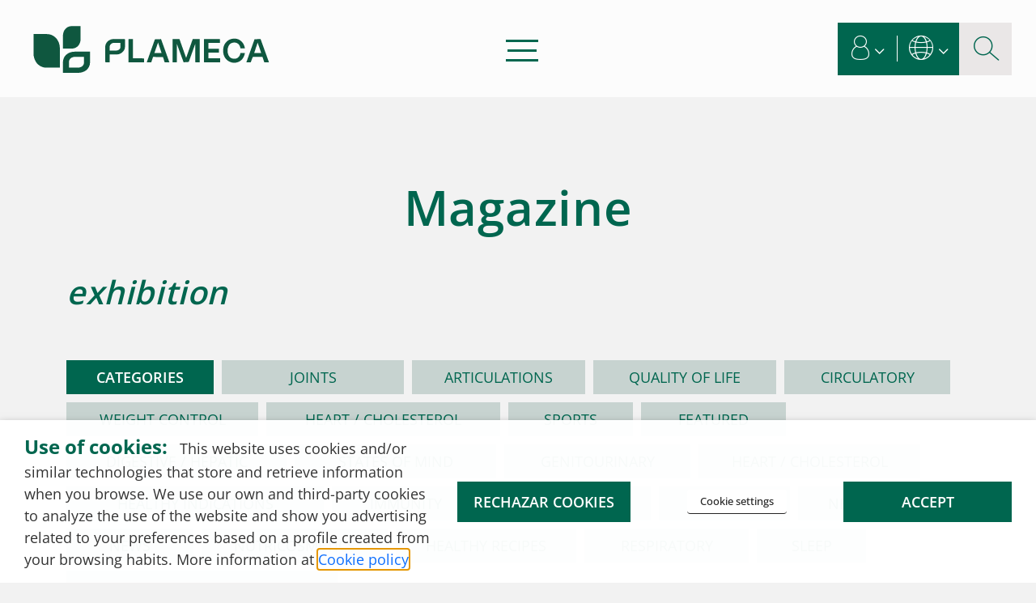

--- FILE ---
content_type: text/html; charset=UTF-8
request_url: https://www.plameca.com/en/magazine/tag/exhibition/
body_size: 62877
content:
<!DOCTYPE html>
<html lang="en-US" prefix="og: https://ogp.me/ns#">
<head>
    <meta charset="UTF-8">
<script type="text/javascript">
/* <![CDATA[ */
var gform;gform||(document.addEventListener("gform_main_scripts_loaded",function(){gform.scriptsLoaded=!0}),document.addEventListener("gform/theme/scripts_loaded",function(){gform.themeScriptsLoaded=!0}),window.addEventListener("DOMContentLoaded",function(){gform.domLoaded=!0}),gform={domLoaded:!1,scriptsLoaded:!1,themeScriptsLoaded:!1,isFormEditor:()=>"function"==typeof InitializeEditor,callIfLoaded:function(o){return!(!gform.domLoaded||!gform.scriptsLoaded||!gform.themeScriptsLoaded&&!gform.isFormEditor()||(gform.isFormEditor()&&console.warn("The use of gform.initializeOnLoaded() is deprecated in the form editor context and will be removed in Gravity Forms 3.1."),o(),0))},initializeOnLoaded:function(o){gform.callIfLoaded(o)||(document.addEventListener("gform_main_scripts_loaded",()=>{gform.scriptsLoaded=!0,gform.callIfLoaded(o)}),document.addEventListener("gform/theme/scripts_loaded",()=>{gform.themeScriptsLoaded=!0,gform.callIfLoaded(o)}),window.addEventListener("DOMContentLoaded",()=>{gform.domLoaded=!0,gform.callIfLoaded(o)}))},hooks:{action:{},filter:{}},addAction:function(o,r,e,t){gform.addHook("action",o,r,e,t)},addFilter:function(o,r,e,t){gform.addHook("filter",o,r,e,t)},doAction:function(o){gform.doHook("action",o,arguments)},applyFilters:function(o){return gform.doHook("filter",o,arguments)},removeAction:function(o,r){gform.removeHook("action",o,r)},removeFilter:function(o,r,e){gform.removeHook("filter",o,r,e)},addHook:function(o,r,e,t,n){null==gform.hooks[o][r]&&(gform.hooks[o][r]=[]);var d=gform.hooks[o][r];null==n&&(n=r+"_"+d.length),gform.hooks[o][r].push({tag:n,callable:e,priority:t=null==t?10:t})},doHook:function(r,o,e){var t;if(e=Array.prototype.slice.call(e,1),null!=gform.hooks[r][o]&&((o=gform.hooks[r][o]).sort(function(o,r){return o.priority-r.priority}),o.forEach(function(o){"function"!=typeof(t=o.callable)&&(t=window[t]),"action"==r?t.apply(null,e):e[0]=t.apply(null,e)})),"filter"==r)return e[0]},removeHook:function(o,r,t,n){var e;null!=gform.hooks[o][r]&&(e=(e=gform.hooks[o][r]).filter(function(o,r,e){return!!(null!=n&&n!=o.tag||null!=t&&t!=o.priority)}),gform.hooks[o][r]=e)}});
/* ]]> */
</script>

    <link rel="icon" type="image/png" href="https://www.plameca.com//uploads/2025/10/favicon.png">
    <meta name="viewport" content="width=device-width, initial-scale=1, shrink-to-fit=no">
    <link rel="profile" href="http://gmpg.org/xfn/11">
    <link rel="pingback" href="">
    <meta http-equiv="x-dns-prefetch-control" content="on">
    <link rel="dns-prefetch" href="//google-analytics.com" />
    <link rel="dns-prefetch" href="//www.googletagmanager.com" />
    
<!-- Search Engine Optimization by Rank Math PRO - https://rankmath.com/ -->
<title>exhibition archives | Plameca, S.A.</title>
<style id="wpr-usedcss">img:is([sizes=auto i],[sizes^="auto," i]){contain-intrinsic-size:3000px 1500px}#cookie-law-info-bar,.wt-cli-cookie-bar{box-sizing:border-box;font-size:10pt;margin:0 auto;padding:10px;position:absolute;text-align:center;width:100%;z-index:99999;box-shadow:rgba(0,0,0,.5) 0 5px 10px;display:none;left:0}#cookie-law-info-again{font-size:10pt;margin:0;padding:5px 10px;text-align:center;z-index:9999;cursor:pointer;box-shadow:#161616 2px 2px 5px 2px}#cookie-law-info-bar span{vertical-align:middle}.cli-plugin-button,.cli-plugin-button:visited{display:inline-block;padding:8px 16px;color:#fff;text-decoration:none;-moz-border-radius:4px;-webkit-border-radius:4px;position:relative;cursor:pointer;text-decoration:none}.cli-plugin-button:hover{background-color:#111;color:#fff;text-decoration:none}.wt-cli-cookie-bar-container[data-banner-version="2.0"] #wt-cli-save-preferences-btn:hover{opacity:.7;background-color:initial;color:currentColor}.cli-plugin-button,.cli-plugin-button:visited,.medium.cli-plugin-button,.medium.cli-plugin-button:visited{font-size:13px;font-weight:500;line-height:1}.large.cli-plugin-button,.large.cli-plugin-button:visited{font-size:14px;padding:8px 14px 9px}.green.cli-plugin-button,.green.cli-plugin-button:visited{background-color:#91bd09}.green.cli-plugin-button:hover{background-color:#749a02}.red.cli-plugin-button,.red.cli-plugin-button:visited{background-color:#e62727}.red.cli-plugin-button:hover{background-color:#cf2525}.orange.cli-plugin-button,.orange.cli-plugin-button:visited{background-color:#ff5c00}.orange.cli-plugin-button:hover{background-color:#d45500}.cli-bar-popup{-moz-background-clip:padding;-webkit-background-clip:padding;background-clip:padding-box;-webkit-border-radius:30px;-moz-border-radius:30px;border-radius:30px;padding:20px}@media only screen and (max-width:768px){.cli-settings-mobile:hover{box-shadow:none!important}.cli-plugin-button{margin:10px}}@media only screen and (max-width:567px){.cli-switch .cli-slider:after{display:none}.cli-tab-header a.cli-nav-link{font-size:12px}.cli-modal .cli-modal-close{right:-10px;top:-15px}}.wt-cli-iframe-placeholder{background-image:var(--wpr-bg-b6bd7b90-cb7e-4b82-8385-a3f12e0acdf3);background-size:80px;max-width:100%;max-height:100%;background-position:center;background-repeat:no-repeat;background-color:#b2b0b059;position:relative;display:flex;align-items:flex-end;justify-content:center}.wt-cli-iframe-placeholder .wt-cli-inner-text{width:100%;text-align:center;padding:1rem;border-radius:400px}.wt-cli-iframe-placeholder .wt-cli-inner-text a{text-decoration:none}.wt-cli-iframe-placeholder .wt-cli-inner-text a:hover{cursor:pointer}.wt-cli-cookie-bar-container{display:none}.wt-cli-necessary-checkbox{display:none!important}.cli-preference-btn-wrapper{display:flex;flex-wrap:wrap;align-items:center;justify-content:center}.cli-preference-btn-wrapper .cli-plugin-button{flex:auto;max-width:100%;text-shadow:none;box-shadow:none;margin:5px 8px 5px 0!important;text-align:center}.cli-preference-btn-wrapper .cli-plugin-button:last-child{margin:5px 0!important}.modal-open{overflow:hidden}.cli-container-fluid{padding-right:15px;padding-left:15px;margin-right:auto;margin-left:auto}.cli-row{display:-ms-flexbox;display:flex;-ms-flex-wrap:wrap;flex-wrap:wrap;margin-right:-15px;margin-left:-15px}.cli-align-items-stretch{-ms-flex-align:stretch!important;align-items:stretch!important}.cli-px-0{padding-left:0;padding-right:0}.cli-btn{cursor:pointer;font-size:14px;display:inline-block;font-weight:400;text-align:center;white-space:nowrap;vertical-align:middle;-webkit-user-select:none;-moz-user-select:none;-ms-user-select:none;user-select:none;border:1px solid transparent;padding:.5rem 1.25rem;line-height:1;border-radius:.25rem;transition:all .15s ease-in-out}.cli-btn:hover{opacity:.8}.cli-btn:focus{outline:0}.cli-modal-backdrop.cli-show{opacity:.8}.cli-modal-open{overflow:hidden}.cli-barmodal-open{overflow:hidden}.cli-modal-open .cli-modal{overflow-x:hidden;overflow-y:auto}.cli-modal.cli-fade .cli-modal-dialog{transition:-webkit-transform .3s ease-out;transition:transform .3s ease-out;transition:transform .3s ease-out,-webkit-transform .3s ease-out;-webkit-transform:translate(0,-25%);transform:translate(0,-25%)}.cli-modal.cli-show .cli-modal-dialog{-webkit-transform:translate(0,0);transform:translate(0,0)}.cli-modal-backdrop{position:fixed;top:0;right:0;bottom:0;left:0;z-index:1040;background-color:#000;-webkit-transform:scale(0);transform:scale(0);transition:opacity ease-in-out .5s}.cli-modal-backdrop.cli-fade{opacity:0}.cli-modal-backdrop.cli-show{opacity:.5;-webkit-transform:scale(1);transform:scale(1)}.cli-modal{position:fixed;top:0;right:0;bottom:0;left:0;z-index:99999;-webkit-transform:scale(0);transform:scale(0);overflow:hidden;outline:0;visibility:hidden}.cli-modal.cli-show{visibility:visible}.cli-modal a{text-decoration:none}.cli-modal .cli-modal-dialog{position:relative;width:auto;margin:.5rem;pointer-events:none;font-family:inherit;font-size:1rem;font-weight:400;line-height:1.5;color:#212529;text-align:left;display:-ms-flexbox;display:flex;-ms-flex-align:center;align-items:center;min-height:calc(100% - (.5rem * 2))}@media (min-width:576px){.cli-modal .cli-modal-dialog{max-width:500px;margin:1.75rem auto;min-height:calc(100% - (1.75rem * 2))}}.cli-modal-content{position:relative;display:-ms-flexbox;display:flex;-ms-flex-direction:column;flex-direction:column;width:100%;pointer-events:auto;background-clip:padding-box;border-radius:.2rem;box-sizing:border-box;outline:0}.cli-modal .row{margin:0 -15px}.cli-modal-footer{position:relative}.cli-modal .modal-body{padding:0;position:relative;-ms-flex:1 1 auto;flex:1 1 auto}.cli-modal .cli-modal-close:focus{outline:0}.cli-switch{display:inline-block;position:relative;min-height:1px;padding-left:38px;font-size:14px;width:auto}.cli-switch input[type=checkbox]{display:block;margin:0;width:0;position:absolute!important;left:0!important;opacity:0!important}.cli-switch .cli-slider{background-color:#e3e1e8;height:20px;width:38px;bottom:0;cursor:pointer;left:0;position:absolute;right:0;top:0;transition:.4s}.cli-switch .cli-slider:before{bottom:2px;content:"";height:15px;left:3px;position:absolute;transition:.4s;width:15px}.cli-switch input:checked+.cli-slider:before{transform:translateX(18px)}.cli-switch .cli-slider{border-radius:34px;font-size:0}.cli-switch .cli-slider:before{border-radius:50%}.cli-sub-tab-content,.cli-tab-content{width:100%;padding:5px 30px 5px 5px;box-sizing:border-box}@media (max-width:767px){.cli-sub-tab-content,.cli-tab-content{padding:30px 10px}}.cli-sub-tab-content p,.cli-tab-content p{color:#343438;font-size:14px;margin-top:0}#cookie-law-info-bar .cli-sub-tab-content,#cookie-law-info-bar .cli-tab-content{background:0 0}#cookie-law-info-bar .cli-nav-link,#cookie-law-info-bar .cli-switch .cli-slider:after,#cookie-law-info-bar .cli-tab-container p,#cookie-law-info-bar span.cli-necessary-caption{color:inherit}#cookie-law-info-bar .cli-sub-tab-header a:before,#cookie-law-info-bar .cli-tab-header a:before{border-right:1px solid currentColor;border-bottom:1px solid currentColor}#cookie-law-info-bar .cli-row{margin-top:20px}.cli-wrapper{max-width:100%;float:none;margin:0 auto}#cookie-law-info-bar .cli-tab-container{display:none;text-align:left}.cli-tab-footer .cli-btn{padding:10px 15px;width:auto;text-decoration:none}.cli-tab-footer{width:100%;text-align:right;padding:20px 0}.cli-col-12{width:100%}.cli-sub-tab-header,.cli-tab-header{display:flex;justify-content:space-between}.cli-sub-tab-header a:before,.cli-tab-header a:before{width:10px;height:2px;left:0;top:calc(50% - 1px)}.cli-sub-tab-header a:after,.cli-tab-header a:after{width:2px;height:10px;left:4px;top:calc(50% - 5px);-webkit-transform:none;transform:none}.cli-sub-tab-header a:before,.cli-tab-header a:before{width:7px;height:7px;border-right:1px solid #4a6e78;border-bottom:1px solid #4a6e78;content:" ";transform:rotate(-45deg);-webkit-transition:.2s ease-in-out;-moz-transition:.2s ease-in-out;transition:all .2s ease-in-out;margin-right:10px}.cli-sub-tab-header a.cli-nav-link,.cli-tab-header a.cli-nav-link{position:relative;display:flex;align-items:center;font-size:14px;color:#000;text-decoration:none}.cli-sub-tab-header.cli-tab-active .cli-nav-link:before,.cli-tab-header.cli-tab-active .cli-nav-link:before{transform:rotate(45deg);-webkit-transition:.2s ease-in-out;-moz-transition:.2s ease-in-out;transition:all .2s ease-in-out}.cli-sub-tab-header,.cli-tab-header{border-radius:5px;padding:12px 15px;cursor:pointer;transition:background-color .2s ease-out .3s,color .2s ease-out 0s;background-color:#f2f2f2}.cli-modal .cli-modal-close{position:absolute;right:0;top:0;z-index:1;-webkit-appearance:none;width:40px;height:40px;padding:0;border-radius:50%;padding:10px;background:0 0;border:none}.cli-privacy-content-text,.cli-tab-container p{font-size:14px;line-height:1.4;margin-top:0;padding:0;color:#000}.cli-sub-tab-content,.cli-tab-content{display:none}.cli-tab-section .cli-tab-content{padding:10px 20px 5px}.cli-tab-section{margin-top:5px}.cli-switch .cli-slider:after{content:attr(data-cli-disable);position:absolute;right:50px;font-size:12px;text-align:right;min-width:120px}.cli-switch input:checked+.cli-slider:after{content:attr(data-cli-enable)}a.cli-privacy-readmore{font-size:12px;margin-top:12px;display:inline-block;cursor:pointer;text-decoration:underline}.cli-privacy-overview{padding-bottom:12px}a.cli-privacy-readmore:before{content:attr(data-readmore-text)}.cli-collapsed a.cli-privacy-readmore:before{content:attr(data-readless-text)}.cli-collapsed .cli-privacy-content{transition:max-height .25s ease-in}.cli-privacy-content p{margin-bottom:0}.cli-modal-close svg{fill:#000}span.cli-necessary-caption{color:#000;font-size:12px}#cookie-law-info-bar .cli-privacy-overview{display:none}.cli-tab-container .cli-row{max-height:500px;overflow-y:auto}.cli-modal.cli-blowup.cli-out{z-index:-1}.cli-modal.cli-blowup{z-index:999999;-webkit-transform:scale(1);transform:scale(1)}.cli-modal.cli-blowup .cli-modal-dialog{animation:.5s cubic-bezier(.165,.84,.44,1) forwards blowUpModal}.cli-modal.cli-blowup.cli-out .cli-modal-dialog{animation:.5s cubic-bezier(.165,.84,.44,1) forwards blowUpModalTwo}@keyframes blowUpModal{0%{-webkit-transform:scale(0);transform:scale(0)}100%{-webkit-transform:scale(1);transform:scale(1)}}@keyframes blowUpModalTwo{0%{-webkit-transform:scale(1);transform:scale(1);opacity:1}50%{-webkit-transform:scale(.5);transform:scale(.5);opacity:0}100%{-webkit-transform:scale(0);transform:scale(0);opacity:0}}.cli-bar-container{float:none;margin:0 auto;justify-content:space-between;display:flex;align-items:center;flex-wrap:wrap}#cookie-law-info-bar[data-cli-type=popup] .cli-bar-container,#cookie-law-info-bar[data-cli-type=widget] .cli-bar-container{display:block}.cli-bar-message{width:70%;text-align:left}#cookie-law-info-bar[data-cli-type=popup] .cli-bar-message,#cookie-law-info-bar[data-cli-type=widget] .cli-bar-message{width:100%}@media (max-width:985px){.cli-bar-message{width:100%}.cli-bar-container{justify-content:center}}#cookie-law-info-bar a{cursor:pointer}.wt-cli-category-widget-active .cli-necessary-caption,.wt-cli-category-widget-active .cli-switch,.wt-cli-category-widget-active .wt-cli-necessary-checkbox{display:none!important}.wt-cli-sr-only{display:none}.wt-cli-cookie-bar-container.wt-cli-hide-bar{display:none!important}.wt-cli-privacy-accept-btn{margin-left:10px}#cookie-law-info-again:focus,#wt-cli-cookie-banner-title:focus,.cli-plugin-main-link,.cli-privacy-readmore,.cli-switch .cli-slider,.cli-tab-content .cli-tab-pane:focus,.cli-tab-header a,.cli_action_button,.cli_settings_button:focus{outline:0}.cli-plugin-button:focus{outline:0;opacity:.7}.wt-cli-privacy-overview-actions{padding-bottom:0}.wt-cli-cookie-description{font-size:14px;line-height:1.4;margin-top:0;padding:0;color:#000}.cli-modal-content,.cli-tab-content{background-color:#fff}.cli-modal .cli-modal-dialog,.cli-privacy-content-text,.cli-tab-container p,a.cli-privacy-readmore{color:#000}.cli-tab-header{background-color:#f2f2f2}.cli-switch .cli-slider:after,.cli-tab-header,.cli-tab-header a.cli-nav-link,span.cli-necessary-caption{color:#000}.cli-switch .cli-slider:before{background-color:#fff}.cli-switch input:checked+.cli-slider:before{background-color:#fff}.cli-switch .cli-slider{background-color:#e3e1e8}.cli-switch input:checked+.cli-slider{background-color:#28a745}.cli-modal-close svg{fill:#000000}.cli-tab-footer .wt-cli-privacy-accept-btn{background-color:#00acad;color:#fff}.cli-tab-header a:before{border-right:1px solid #000;border-bottom:1px solid #000}.trp-language-switcher{height:42px;position:relative;box-sizing:border-box;width:200px;text-overflow:ellipsis;white-space:nowrap}.trp-language-switcher>div{box-sizing:border-box;padding:4px 20px 3px 13px;border:1.5px solid #949494;border-radius:2px;background-image:var(--wpr-bg-88ecd512-0c5a-44f5-bd7c-37ddf7d5c4d1);background-repeat:no-repeat;background-position:calc(100% - 20px) calc(1em + 2px),calc(100% - 3px) calc(1em + 0px);background-size:8px 8px,8px 8px;background-repeat:no-repeat;background-color:#fff}.trp-language-switcher>div:hover{background-image:none}.trp-language-switcher>div>a{display:block;padding:7px 12px;border-radius:3px;text-decoration:none;color:#1e1e1e;font-style:normal;font-weight:400;font-size:16px}.trp-language-switcher>div>a:hover{background:#f0f0f0;border-radius:2px}.trp-language-switcher>div>a.trp-ls-shortcode-disabled-language{cursor:default}.trp-language-switcher>div>a.trp-ls-shortcode-disabled-language:hover{background:0 0}.trp-language-switcher>div>a>img{display:inline;margin:0 3px;width:18px;height:12px;border-radius:0}.trp-language-switcher .trp-ls-shortcode-current-language{display:inline-block}.trp-language-switcher:focus .trp-ls-shortcode-current-language,.trp-language-switcher:hover .trp-ls-shortcode-current-language{visibility:hidden}.trp-language-switcher .trp-ls-shortcode-language{display:inline-block;height:1px;overflow:hidden;visibility:hidden;z-index:1;max-height:250px;overflow-y:auto;left:0;top:0;min-height:auto}.trp-language-switcher:focus .trp-ls-shortcode-language,.trp-language-switcher:hover .trp-ls-shortcode-language{visibility:visible;max-height:250px;padding:4px 13px;height:auto;overflow-y:auto;position:absolute;left:0;top:0;display:inline-block!important;min-height:auto}:root{--bs-blue:#0d6efd;--bs-indigo:#6610f2;--bs-purple:#6f42c1;--bs-pink:#d63384;--bs-red:#dc3545;--bs-orange:#fd7e14;--bs-yellow:#ffc107;--bs-green:#198754;--bs-teal:#20c997;--bs-cyan:#0dcaf0;--bs-black:#000;--bs-white:#fff;--bs-gray:#6c757d;--bs-gray-dark:#343a40;--bs-gray-100:#f8f9fa;--bs-gray-200:#e9ecef;--bs-gray-300:#dee2e6;--bs-gray-400:#ced4da;--bs-gray-500:#adb5bd;--bs-gray-600:#6c757d;--bs-gray-700:#495057;--bs-gray-800:#343a40;--bs-gray-900:#212529;--bs-primary:#0d6efd;--bs-secondary:#6c757d;--bs-success:#198754;--bs-info:#0dcaf0;--bs-warning:#ffc107;--bs-danger:#dc3545;--bs-light:#f8f9fa;--bs-dark:#212529;--bs-primary-rgb:13,110,253;--bs-secondary-rgb:108,117,125;--bs-success-rgb:25,135,84;--bs-info-rgb:13,202,240;--bs-warning-rgb:255,193,7;--bs-danger-rgb:220,53,69;--bs-light-rgb:248,249,250;--bs-dark-rgb:33,37,41;--bs-white-rgb:255,255,255;--bs-black-rgb:0,0,0;--bs-body-color-rgb:33,37,41;--bs-body-bg-rgb:255,255,255;--bs-font-sans-serif:system-ui,-apple-system,"Segoe UI",Roboto,"Helvetica Neue","Noto Sans","Liberation Sans",Arial,sans-serif,"Apple Color Emoji","Segoe UI Emoji","Segoe UI Symbol","Noto Color Emoji";--bs-font-monospace:SFMono-Regular,Menlo,Monaco,Consolas,"Liberation Mono","Courier New",monospace;--bs-gradient:linear-gradient(180deg, rgba(255, 255, 255, .15), rgba(255, 255, 255, 0));--bs-body-font-family:var(--bs-font-sans-serif);--bs-body-font-size:1rem;--bs-body-font-weight:400;--bs-body-line-height:1.5;--bs-body-color:#212529;--bs-body-bg:#fff;--bs-border-width:1px;--bs-border-style:solid;--bs-border-color:#dee2e6;--bs-border-color-translucent:rgba(0, 0, 0, .175);--bs-border-radius:0.375rem;--bs-border-radius-sm:0.25rem;--bs-border-radius-lg:0.5rem;--bs-border-radius-xl:1rem;--bs-border-radius-2xl:2rem;--bs-border-radius-pill:50rem;--bs-link-color:#0d6efd;--bs-link-hover-color:#0a58ca;--bs-code-color:#d63384;--bs-highlight-bg:#fff3cd}*,::after,::before{box-sizing:border-box}@media (prefers-reduced-motion:no-preference){:root{scroll-behavior:smooth}}body{margin:0;font-family:var(--bs-body-font-family);font-size:var(--bs-body-font-size);font-weight:var(--bs-body-font-weight);line-height:var(--bs-body-line-height);color:var(--bs-body-color);text-align:var(--bs-body-text-align);background-color:var(--bs-body-bg);-webkit-text-size-adjust:100%;-webkit-tap-highlight-color:transparent}.h3,h1,h2,h3{margin-top:0;margin-bottom:.5rem;font-weight:500;line-height:1.2}h1{font-size:calc(1.375rem + 1.5vw)}@media (min-width:1200px){h1{font-size:2.5rem}}h2{font-size:calc(1.325rem + .9vw)}@media (min-width:1200px){h2{font-size:2rem}}.h3,h3{font-size:calc(1.3rem + .6vw)}@media (min-width:1200px){.h3,h3{font-size:1.75rem}}p{margin-top:0;margin-bottom:1rem}address{margin-bottom:1rem;font-style:normal;line-height:inherit}ul{padding-left:2rem}dl,ul{margin-top:0;margin-bottom:1rem}ul ul{margin-bottom:0}dt{font-weight:700}strong{font-weight:bolder}a{color:var(--bs-link-color);text-decoration:underline}a:hover{color:var(--bs-link-hover-color)}a:not([href]):not([class]),a:not([href]):not([class]):hover{color:inherit;text-decoration:none}code{font-family:var(--bs-font-monospace);font-size:1em}code{font-size:.875em;color:var(--bs-code-color);word-wrap:break-word}a>code{color:inherit}img,svg{vertical-align:middle}table{caption-side:bottom;border-collapse:collapse}th{text-align:inherit;text-align:-webkit-match-parent}tbody,td,th,tr{border-color:inherit;border-style:solid;border-width:0}label{display:inline-block}button{border-radius:0}button:focus:not(:focus-visible){outline:0}button,input,optgroup,select,textarea{margin:0;font-family:inherit;font-size:inherit;line-height:inherit}[role=button]{cursor:pointer}select{word-wrap:normal}select:disabled{opacity:1}[list]:not([type=date]):not([type=datetime-local]):not([type=month]):not([type=week]):not([type=time])::-webkit-calendar-picker-indicator{display:none!important}[type=button],[type=reset],[type=submit],button{-webkit-appearance:button}[type=button]:not(:disabled),[type=reset]:not(:disabled),[type=submit]:not(:disabled),button:not(:disabled){cursor:pointer}::-moz-focus-inner{padding:0;border-style:none}textarea{resize:vertical}fieldset{min-width:0;padding:0;margin:0;border:0}legend{float:left;width:100%;padding:0;margin-bottom:.5rem;font-size:calc(1.275rem + .3vw);line-height:inherit}legend+*{clear:left}::-webkit-datetime-edit-day-field,::-webkit-datetime-edit-fields-wrapper,::-webkit-datetime-edit-hour-field,::-webkit-datetime-edit-minute,::-webkit-datetime-edit-month-field,::-webkit-datetime-edit-text,::-webkit-datetime-edit-year-field{padding:0}::-webkit-inner-spin-button{height:auto}[type=search]{outline-offset:-2px;-webkit-appearance:textfield}::-webkit-search-decoration{-webkit-appearance:none}::-webkit-color-swatch-wrapper{padding:0}::file-selector-button{font:inherit;-webkit-appearance:button}iframe{border:0}summary{display:list-item;cursor:pointer}progress{vertical-align:baseline}[hidden]{display:none!important}.container,.container-fluid{--bs-gutter-x:1.5rem;--bs-gutter-y:0;width:100%;padding-right:calc(var(--bs-gutter-x) * .5);padding-left:calc(var(--bs-gutter-x) * .5);margin-right:auto;margin-left:auto}@media (min-width:576px){.container{max-width:540px}}@media (min-width:768px){.container{max-width:720px}}@media (min-width:992px){.cli-modal .cli-modal-dialog{max-width:700px}.container{max-width:960px}}@media (min-width:1200px){legend{font-size:1.5rem}.container{max-width:1140px}}@media (min-width:1400px){.container{max-width:1320px}}.row{--bs-gutter-x:1.5rem;--bs-gutter-y:0;display:flex;flex-wrap:wrap;margin-top:calc(-1 * var(--bs-gutter-y));margin-right:calc(-.5 * var(--bs-gutter-x));margin-left:calc(-.5 * var(--bs-gutter-x))}.row>*{flex-shrink:0;width:100%;max-width:100%;padding-right:calc(var(--bs-gutter-x) * .5);padding-left:calc(var(--bs-gutter-x) * .5);margin-top:var(--bs-gutter-y)}.col{flex:1 0 0%}.col-auto{flex:0 0 auto;width:auto}.g-0{--bs-gutter-x:0}.g-0{--bs-gutter-y:0}@media (min-width:768px){.col-md{flex:1 0 0%}.col-md-auto{flex:0 0 auto;width:auto}.col-md-4{flex:0 0 auto;width:33.33333333%}.col-md-6{flex:0 0 auto;width:50%}}@media (min-width:992px){.col-lg{flex:1 0 0%}.col-lg-auto{flex:0 0 auto;width:auto}.col-lg-6{flex:0 0 auto;width:50%}}@media (min-width:1200px){.col-xl-4{flex:0 0 auto;width:33.33333333%}}.table{--bs-table-color:var(--bs-body-color);--bs-table-bg:transparent;--bs-table-border-color:var(--bs-border-color);--bs-table-accent-bg:transparent;--bs-table-striped-color:var(--bs-body-color);--bs-table-striped-bg:rgba(0, 0, 0, .05);--bs-table-active-color:var(--bs-body-color);--bs-table-active-bg:rgba(0, 0, 0, .1);--bs-table-hover-color:var(--bs-body-color);--bs-table-hover-bg:rgba(0, 0, 0, .075);width:100%;margin-bottom:1rem;color:var(--bs-table-color);vertical-align:top;border-color:var(--bs-table-border-color)}.table>:not(caption)>*>*{padding:.5rem;background-color:var(--bs-table-bg);border-bottom-width:1px;box-shadow:inset 0 0 0 9999px var(--bs-table-accent-bg)}.table>tbody{vertical-align:inherit}.form-label{margin-bottom:.5rem}.form-control{display:block;width:100%;padding:.375rem .75rem;font-size:1rem;font-weight:400;line-height:1.5;color:#212529;background-color:#fff;background-clip:padding-box;border:1px solid #ced4da;-webkit-appearance:none;-moz-appearance:none;appearance:none;border-radius:.375rem;transition:border-color .15s ease-in-out,box-shadow .15s ease-in-out}.form-control[type=file]{overflow:hidden}.form-control[type=file]:not(:disabled):not([readonly]){cursor:pointer}.form-control:focus{color:#212529;background-color:#fff;border-color:#86b7fe;outline:0;box-shadow:0 0 0 .25rem rgba(13,110,253,.25)}.form-control::-webkit-date-and-time-value{height:1.5em}.form-control::-moz-placeholder{color:#6c757d;opacity:1}.form-control::placeholder{color:#6c757d;opacity:1}.form-control:disabled{background-color:#e9ecef;opacity:1}.form-control::file-selector-button{padding:.375rem .75rem;margin:-.375rem -.75rem;margin-inline-end:.75rem;color:#212529;background-color:#e9ecef;pointer-events:none;border-color:inherit;border-style:solid;border-width:0;border-inline-end-width:1px;border-radius:0;transition:color .15s ease-in-out,background-color .15s ease-in-out,border-color .15s ease-in-out,box-shadow .15s ease-in-out}@media (prefers-reduced-motion:reduce){.form-control{transition:none}.form-control::file-selector-button{transition:none}}.form-control:hover:not(:disabled):not([readonly])::file-selector-button{background-color:#dde0e3}textarea.form-control{min-height:calc(1.5em + .75rem + 2px)}.form-check{display:block;min-height:1.5rem;padding-left:1.5em;margin-bottom:.125rem}.form-check .form-check-input{float:left;margin-left:-1.5em}.form-check-input{width:1em;height:1em;margin-top:.25em;vertical-align:top;background-color:#fff;background-repeat:no-repeat;background-position:center;background-size:contain;border:1px solid rgba(0,0,0,.25);-webkit-appearance:none;-moz-appearance:none;appearance:none;-webkit-print-color-adjust:exact;print-color-adjust:exact}.form-check-input[type=checkbox]{border-radius:.25em}.form-check-input[type=radio]{border-radius:50%}.form-check-input:active{filter:brightness(90%)}.form-check-input:focus{border-color:#86b7fe;outline:0;box-shadow:0 0 0 .25rem rgba(13,110,253,.25)}.form-check-input:checked{background-color:#0d6efd;border-color:#0d6efd}.form-check-input:checked[type=checkbox]{background-image:url("data:image/svg+xml,%3csvg xmlns='http://www.w3.org/2000/svg' viewBox='0 0 20 20'%3e%3cpath fill='none' stroke='%23fff' stroke-linecap='round' stroke-linejoin='round' stroke-width='3' d='m6 10 3 3 6-6'/%3e%3c/svg%3e")}.form-check-input:checked[type=radio]{background-image:url("data:image/svg+xml,%3csvg xmlns='http://www.w3.org/2000/svg' viewBox='-4 -4 8 8'%3e%3ccircle r='2' fill='%23fff'/%3e%3c/svg%3e")}.form-check-input[type=checkbox]:indeterminate{background-color:#0d6efd;border-color:#0d6efd;background-image:url("data:image/svg+xml,%3csvg xmlns='http://www.w3.org/2000/svg' viewBox='0 0 20 20'%3e%3cpath fill='none' stroke='%23fff' stroke-linecap='round' stroke-linejoin='round' stroke-width='3' d='M6 10h8'/%3e%3c/svg%3e")}.form-check-input:disabled{pointer-events:none;filter:none;opacity:.5}.form-check-input:disabled~.form-check-label,.form-check-input[disabled]~.form-check-label{cursor:default;opacity:.5}.form-switch{padding-left:2.5em}.form-switch .form-check-input{width:2em;margin-left:-2.5em;background-image:url("data:image/svg+xml,%3csvg xmlns='http://www.w3.org/2000/svg' viewBox='-4 -4 8 8'%3e%3ccircle r='3' fill='rgba%280, 0, 0, 0.25%29'/%3e%3c/svg%3e");background-position:left center;border-radius:2em;transition:background-position .15s ease-in-out}.form-switch .form-check-input:focus{background-image:url("data:image/svg+xml,%3csvg xmlns='http://www.w3.org/2000/svg' viewBox='-4 -4 8 8'%3e%3ccircle r='3' fill='%2386b7fe'/%3e%3c/svg%3e")}.form-switch .form-check-input:checked{background-position:right center;background-image:url("data:image/svg+xml,%3csvg xmlns='http://www.w3.org/2000/svg' viewBox='-4 -4 8 8'%3e%3ccircle r='3' fill='%23fff'/%3e%3c/svg%3e")}.btn{--bs-btn-padding-x:0.75rem;--bs-btn-padding-y:0.375rem;--bs-btn-font-family: ;--bs-btn-font-size:1rem;--bs-btn-font-weight:400;--bs-btn-line-height:1.5;--bs-btn-color:#212529;--bs-btn-bg:transparent;--bs-btn-border-width:1px;--bs-btn-border-color:transparent;--bs-btn-border-radius:0.375rem;--bs-btn-hover-border-color:transparent;--bs-btn-box-shadow:inset 0 1px 0 rgba(255, 255, 255, .15),0 1px 1px rgba(0, 0, 0, .075);--bs-btn-disabled-opacity:0.65;--bs-btn-focus-box-shadow:0 0 0 0.25rem rgba(var(--bs-btn-focus-shadow-rgb), .5);display:inline-block;padding:var(--bs-btn-padding-y) var(--bs-btn-padding-x);font-family:var(--bs-btn-font-family);font-size:var(--bs-btn-font-size);font-weight:var(--bs-btn-font-weight);line-height:var(--bs-btn-line-height);color:var(--bs-btn-color);text-align:center;text-decoration:none;vertical-align:middle;cursor:pointer;-webkit-user-select:none;-moz-user-select:none;user-select:none;border:var(--bs-btn-border-width) solid var(--bs-btn-border-color);border-radius:var(--bs-btn-border-radius);background-color:var(--bs-btn-bg);transition:color .15s ease-in-out,background-color .15s ease-in-out,border-color .15s ease-in-out,box-shadow .15s ease-in-out}@media (prefers-reduced-motion:reduce){.form-switch .form-check-input{transition:none}.btn{transition:none}}.btn:first-child:hover,:not(.btn-check)+.btn:hover{color:var(--bs-btn-hover-color);background-color:var(--bs-btn-hover-bg);border-color:var(--bs-btn-hover-border-color)}.btn:focus-visible{color:var(--bs-btn-hover-color);background-color:var(--bs-btn-hover-bg);border-color:var(--bs-btn-hover-border-color);outline:0;box-shadow:var(--bs-btn-focus-box-shadow)}.btn.active,.btn.show,.btn:first-child:active,:not(.btn-check)+.btn:active{color:var(--bs-btn-active-color);background-color:var(--bs-btn-active-bg);border-color:var(--bs-btn-active-border-color)}.btn.active:focus-visible,.btn.show:focus-visible,.btn:first-child:active:focus-visible,:not(.btn-check)+.btn:active:focus-visible{box-shadow:var(--bs-btn-focus-box-shadow)}.btn.disabled,.btn:disabled,fieldset:disabled .btn{color:var(--bs-btn-disabled-color);pointer-events:none;background-color:var(--bs-btn-disabled-bg);border-color:var(--bs-btn-disabled-border-color);opacity:var(--bs-btn-disabled-opacity)}.btn-primary{--bs-btn-color:#fff;--bs-btn-bg:#0d6efd;--bs-btn-border-color:#0d6efd;--bs-btn-hover-color:#fff;--bs-btn-hover-bg:#0b5ed7;--bs-btn-hover-border-color:#0a58ca;--bs-btn-focus-shadow-rgb:49,132,253;--bs-btn-active-color:#fff;--bs-btn-active-bg:#0a58ca;--bs-btn-active-border-color:#0a53be;--bs-btn-active-shadow:inset 0 3px 5px rgba(0, 0, 0, .125);--bs-btn-disabled-color:#fff;--bs-btn-disabled-bg:#0d6efd;--bs-btn-disabled-border-color:#0d6efd}.btn-secondary{--bs-btn-color:#fff;--bs-btn-bg:#6c757d;--bs-btn-border-color:#6c757d;--bs-btn-hover-color:#fff;--bs-btn-hover-bg:#5c636a;--bs-btn-hover-border-color:#565e64;--bs-btn-focus-shadow-rgb:130,138,145;--bs-btn-active-color:#fff;--bs-btn-active-bg:#565e64;--bs-btn-active-border-color:#51585e;--bs-btn-active-shadow:inset 0 3px 5px rgba(0, 0, 0, .125);--bs-btn-disabled-color:#fff;--bs-btn-disabled-bg:#6c757d;--bs-btn-disabled-border-color:#6c757d}.fade{transition:opacity .15s linear}@media (prefers-reduced-motion:reduce){.fade{transition:none}}.fade:not(.show){opacity:0}.collapse:not(.show){display:none}.collapsing{height:0;overflow:hidden;transition:height .35s ease}.collapsing.collapse-horizontal{width:0;height:auto;transition:width .35s ease}@media (prefers-reduced-motion:reduce){.collapsing{transition:none}.collapsing.collapse-horizontal{transition:none}}.dropdown,.dropdown-center,.dropend,.dropstart,.dropup,.dropup-center{position:relative}.dropdown-toggle{white-space:nowrap}.dropdown-toggle::after{display:inline-block;margin-left:.255em;vertical-align:.255em;content:"";border-top:.3em solid;border-right:.3em solid transparent;border-bottom:0;border-left:.3em solid transparent}.dropdown-toggle:empty::after{margin-left:0}.dropdown-menu{--bs-dropdown-zindex:1000;--bs-dropdown-min-width:10rem;--bs-dropdown-padding-x:0;--bs-dropdown-padding-y:0.5rem;--bs-dropdown-spacer:0.125rem;--bs-dropdown-font-size:1rem;--bs-dropdown-color:#212529;--bs-dropdown-bg:#fff;--bs-dropdown-border-color:var(--bs-border-color-translucent);--bs-dropdown-border-radius:0.375rem;--bs-dropdown-border-width:1px;--bs-dropdown-inner-border-radius:calc(0.375rem - 1px);--bs-dropdown-divider-bg:var(--bs-border-color-translucent);--bs-dropdown-divider-margin-y:0.5rem;--bs-dropdown-box-shadow:0 0.5rem 1rem rgba(0, 0, 0, .15);--bs-dropdown-link-color:#212529;--bs-dropdown-link-hover-color:#1e2125;--bs-dropdown-link-hover-bg:#e9ecef;--bs-dropdown-link-active-color:#fff;--bs-dropdown-link-active-bg:#0d6efd;--bs-dropdown-link-disabled-color:#adb5bd;--bs-dropdown-item-padding-x:1rem;--bs-dropdown-item-padding-y:0.25rem;--bs-dropdown-header-color:#6c757d;--bs-dropdown-header-padding-x:1rem;--bs-dropdown-header-padding-y:0.5rem;position:absolute;z-index:var(--bs-dropdown-zindex);display:none;min-width:var(--bs-dropdown-min-width);padding:var(--bs-dropdown-padding-y) var(--bs-dropdown-padding-x);margin:0;font-size:var(--bs-dropdown-font-size);color:var(--bs-dropdown-color);text-align:left;list-style:none;background-color:var(--bs-dropdown-bg);background-clip:padding-box;border:var(--bs-dropdown-border-width) solid var(--bs-dropdown-border-color);border-radius:var(--bs-dropdown-border-radius)}.dropup .dropdown-toggle::after{display:inline-block;margin-left:.255em;vertical-align:.255em;content:"";border-top:0;border-right:.3em solid transparent;border-bottom:.3em solid;border-left:.3em solid transparent}.dropup .dropdown-toggle:empty::after{margin-left:0}.dropend .dropdown-toggle::after{display:inline-block;margin-left:.255em;vertical-align:.255em;content:"";border-top:.3em solid transparent;border-right:0;border-bottom:.3em solid transparent;border-left:.3em solid}.dropend .dropdown-toggle:empty::after{margin-left:0}.dropend .dropdown-toggle::after{vertical-align:0}.dropstart .dropdown-toggle::after{display:inline-block;margin-left:.255em;vertical-align:.255em;content:""}.dropstart .dropdown-toggle::after{display:none}.dropstart .dropdown-toggle::before{display:inline-block;margin-right:.255em;vertical-align:.255em;content:"";border-top:.3em solid transparent;border-right:.3em solid;border-bottom:.3em solid transparent}.dropstart .dropdown-toggle:empty::after{margin-left:0}.dropstart .dropdown-toggle::before{vertical-align:0}.dropdown-item{display:block;width:100%;padding:var(--bs-dropdown-item-padding-y) var(--bs-dropdown-item-padding-x);clear:both;font-weight:400;color:var(--bs-dropdown-link-color);text-align:inherit;text-decoration:none;white-space:nowrap;background-color:transparent;border:0}.dropdown-item:focus,.dropdown-item:hover{color:var(--bs-dropdown-link-hover-color);background-color:var(--bs-dropdown-link-hover-bg)}.dropdown-item.active,.dropdown-item:active{color:var(--bs-dropdown-link-active-color);text-decoration:none;background-color:var(--bs-dropdown-link-active-bg)}.dropdown-item.disabled,.dropdown-item:disabled{color:var(--bs-dropdown-link-disabled-color);pointer-events:none;background-color:transparent}.dropdown-menu.show{display:block}.nav{--bs-nav-link-padding-x:1rem;--bs-nav-link-padding-y:0.5rem;--bs-nav-link-font-weight: ;--bs-nav-link-color:var(--bs-link-color);--bs-nav-link-hover-color:var(--bs-link-hover-color);--bs-nav-link-disabled-color:#6c757d;display:flex;flex-wrap:wrap;padding-left:0;margin-bottom:0;list-style:none}.nav-link{display:block;padding:var(--bs-nav-link-padding-y) var(--bs-nav-link-padding-x);font-size:var(--bs-nav-link-font-size);font-weight:var(--bs-nav-link-font-weight);color:var(--bs-nav-link-color);text-decoration:none;transition:color .15s ease-in-out,background-color .15s ease-in-out,border-color .15s ease-in-out}.nav-link:focus,.nav-link:hover{color:var(--bs-nav-link-hover-color)}.nav-link.disabled{color:var(--bs-nav-link-disabled-color);pointer-events:none;cursor:default}.navbar{--bs-navbar-padding-x:0;--bs-navbar-padding-y:0.5rem;--bs-navbar-color:rgba(0, 0, 0, .55);--bs-navbar-hover-color:rgba(0, 0, 0, .7);--bs-navbar-disabled-color:rgba(0, 0, 0, .3);--bs-navbar-active-color:rgba(0, 0, 0, .9);--bs-navbar-brand-padding-y:0.3125rem;--bs-navbar-brand-margin-end:1rem;--bs-navbar-brand-font-size:1.25rem;--bs-navbar-brand-color:rgba(0, 0, 0, .9);--bs-navbar-brand-hover-color:rgba(0, 0, 0, .9);--bs-navbar-nav-link-padding-x:0.5rem;--bs-navbar-toggler-padding-y:0.25rem;--bs-navbar-toggler-padding-x:0.75rem;--bs-navbar-toggler-font-size:1.25rem;--bs-navbar-toggler-icon-bg:url("data:image/svg+xml,%3csvg xmlns='http://www.w3.org/2000/svg' viewBox='0 0 30 30'%3e%3cpath stroke='rgba%280, 0, 0, 0.55%29' stroke-linecap='round' stroke-miterlimit='10' stroke-width='2' d='M4 7h22M4 15h22M4 23h22'/%3e%3c/svg%3e");--bs-navbar-toggler-border-color:rgba(0, 0, 0, .1);--bs-navbar-toggler-border-radius:0.375rem;--bs-navbar-toggler-focus-width:0.25rem;--bs-navbar-toggler-transition:box-shadow 0.15s ease-in-out;position:relative;display:flex;flex-wrap:wrap;align-items:center;justify-content:space-between;padding:var(--bs-navbar-padding-y) var(--bs-navbar-padding-x)}.navbar>.container,.navbar>.container-fluid{display:flex;flex-wrap:inherit;align-items:center;justify-content:space-between}.navbar-nav{--bs-nav-link-padding-x:0;--bs-nav-link-padding-y:0.5rem;--bs-nav-link-font-weight: ;--bs-nav-link-color:var(--bs-navbar-color);--bs-nav-link-hover-color:var(--bs-navbar-hover-color);--bs-nav-link-disabled-color:var(--bs-navbar-disabled-color);display:flex;flex-direction:column;padding-left:0;margin-bottom:0;list-style:none}.navbar-nav .nav-link.active,.navbar-nav .show>.nav-link{color:var(--bs-navbar-active-color)}.navbar-nav .dropdown-menu{position:static}.breadcrumb{--bs-breadcrumb-padding-x:0;--bs-breadcrumb-padding-y:0;--bs-breadcrumb-margin-bottom:1rem;--bs-breadcrumb-bg: ;--bs-breadcrumb-border-radius: ;--bs-breadcrumb-divider-color:#6c757d;--bs-breadcrumb-item-padding-x:0.5rem;--bs-breadcrumb-item-active-color:#6c757d;display:flex;flex-wrap:wrap;padding:var(--bs-breadcrumb-padding-y) var(--bs-breadcrumb-padding-x);margin-bottom:var(--bs-breadcrumb-margin-bottom);font-size:var(--bs-breadcrumb-font-size);list-style:none;background-color:var(--bs-breadcrumb-bg);border-radius:var(--bs-breadcrumb-border-radius)}.pagination{--bs-pagination-padding-x:0.75rem;--bs-pagination-padding-y:0.375rem;--bs-pagination-font-size:1rem;--bs-pagination-color:var(--bs-link-color);--bs-pagination-bg:#fff;--bs-pagination-border-width:1px;--bs-pagination-border-color:#dee2e6;--bs-pagination-border-radius:0.375rem;--bs-pagination-hover-color:var(--bs-link-hover-color);--bs-pagination-hover-bg:#e9ecef;--bs-pagination-hover-border-color:#dee2e6;--bs-pagination-focus-color:var(--bs-link-hover-color);--bs-pagination-focus-bg:#e9ecef;--bs-pagination-focus-box-shadow:0 0 0 0.25rem rgba(13, 110, 253, .25);--bs-pagination-active-color:#fff;--bs-pagination-active-bg:#0d6efd;--bs-pagination-active-border-color:#0d6efd;--bs-pagination-disabled-color:#6c757d;--bs-pagination-disabled-bg:#fff;--bs-pagination-disabled-border-color:#dee2e6;display:flex;padding-left:0;list-style:none}.alert{--bs-alert-bg:transparent;--bs-alert-padding-x:1rem;--bs-alert-padding-y:1rem;--bs-alert-margin-bottom:1rem;--bs-alert-color:inherit;--bs-alert-border-color:transparent;--bs-alert-border:1px solid var(--bs-alert-border-color);--bs-alert-border-radius:0.375rem;position:relative;padding:var(--bs-alert-padding-y) var(--bs-alert-padding-x);margin-bottom:var(--bs-alert-margin-bottom);color:var(--bs-alert-color);background-color:var(--bs-alert-bg);border:var(--bs-alert-border);border-radius:var(--bs-alert-border-radius)}.progress{--bs-progress-height:1rem;--bs-progress-font-size:0.75rem;--bs-progress-bg:#e9ecef;--bs-progress-border-radius:0.375rem;--bs-progress-box-shadow:inset 0 1px 2px rgba(0, 0, 0, .075);--bs-progress-bar-color:#fff;--bs-progress-bar-bg:#0d6efd;--bs-progress-bar-transition:width 0.6s ease;display:flex;height:var(--bs-progress-height);overflow:hidden;font-size:var(--bs-progress-font-size);background-color:var(--bs-progress-bg);border-radius:var(--bs-progress-border-radius)}.list-group{--bs-list-group-color:#212529;--bs-list-group-bg:#fff;--bs-list-group-border-color:rgba(0, 0, 0, .125);--bs-list-group-border-width:1px;--bs-list-group-border-radius:0.375rem;--bs-list-group-item-padding-x:1rem;--bs-list-group-item-padding-y:0.5rem;--bs-list-group-action-color:#495057;--bs-list-group-action-hover-color:#495057;--bs-list-group-action-hover-bg:#f8f9fa;--bs-list-group-action-active-color:#212529;--bs-list-group-action-active-bg:#e9ecef;--bs-list-group-disabled-color:#6c757d;--bs-list-group-disabled-bg:#fff;--bs-list-group-active-color:#fff;--bs-list-group-active-bg:#0d6efd;--bs-list-group-active-border-color:#0d6efd;display:flex;flex-direction:column;padding-left:0;margin-bottom:0;border-radius:var(--bs-list-group-border-radius)}.list-group-item{position:relative;display:block;padding:var(--bs-list-group-item-padding-y) var(--bs-list-group-item-padding-x);color:var(--bs-list-group-color);text-decoration:none;background-color:var(--bs-list-group-bg);border:var(--bs-list-group-border-width) solid var(--bs-list-group-border-color)}.list-group-item:first-child{border-top-left-radius:inherit;border-top-right-radius:inherit}.list-group-item:last-child{border-bottom-right-radius:inherit;border-bottom-left-radius:inherit}.list-group-item.disabled,.list-group-item:disabled{color:var(--bs-list-group-disabled-color);pointer-events:none;background-color:var(--bs-list-group-disabled-bg)}.list-group-item.active{z-index:2;color:var(--bs-list-group-active-color);background-color:var(--bs-list-group-active-bg);border-color:var(--bs-list-group-active-border-color)}.list-group-item+.list-group-item{border-top-width:0}.list-group-item+.list-group-item.active{margin-top:calc(-1 * var(--bs-list-group-border-width));border-top-width:var(--bs-list-group-border-width)}.btn-close{box-sizing:content-box;width:1em;height:1em;padding:.25em;color:#000;background:url("data:image/svg+xml,%3csvg xmlns='http://www.w3.org/2000/svg' viewBox='0 0 16 16' fill='%23000'%3e%3cpath d='M.293.293a1 1 0 0 1 1.414 0L8 6.586 14.293.293a1 1 0 1 1 1.414 1.414L9.414 8l6.293 6.293a1 1 0 0 1-1.414 1.414L8 9.414l-6.293 6.293a1 1 0 0 1-1.414-1.414L6.586 8 .293 1.707a1 1 0 0 1 0-1.414z'/%3e%3c/svg%3e") center/1em auto no-repeat;border:0;border-radius:.375rem;opacity:.5}.btn-close:hover{color:#000;text-decoration:none;opacity:.75}.btn-close:focus{outline:0;box-shadow:0 0 0 .25rem rgba(13,110,253,.25);opacity:1}.btn-close.disabled,.btn-close:disabled{pointer-events:none;-webkit-user-select:none;-moz-user-select:none;user-select:none;opacity:.25}.toast{--bs-toast-zindex:1090;--bs-toast-padding-x:0.75rem;--bs-toast-padding-y:0.5rem;--bs-toast-spacing:1.5rem;--bs-toast-max-width:350px;--bs-toast-font-size:0.875rem;--bs-toast-color: ;--bs-toast-bg:rgba(255, 255, 255, .85);--bs-toast-border-width:1px;--bs-toast-border-color:var(--bs-border-color-translucent);--bs-toast-border-radius:0.375rem;--bs-toast-box-shadow:0 0.5rem 1rem rgba(0, 0, 0, .15);--bs-toast-header-color:#6c757d;--bs-toast-header-bg:rgba(255, 255, 255, .85);--bs-toast-header-border-color:rgba(0, 0, 0, .05);width:var(--bs-toast-max-width);max-width:100%;font-size:var(--bs-toast-font-size);color:var(--bs-toast-color);pointer-events:auto;background-color:var(--bs-toast-bg);background-clip:padding-box;border:var(--bs-toast-border-width) solid var(--bs-toast-border-color);box-shadow:var(--bs-toast-box-shadow);border-radius:var(--bs-toast-border-radius)}.toast.showing{opacity:0}.toast:not(.show){display:none}.modal{--bs-modal-zindex:1055;--bs-modal-width:500px;--bs-modal-padding:1rem;--bs-modal-margin:0.5rem;--bs-modal-color: ;--bs-modal-bg:#fff;--bs-modal-border-color:var(--bs-border-color-translucent);--bs-modal-border-width:1px;--bs-modal-border-radius:0.5rem;--bs-modal-box-shadow:0 0.125rem 0.25rem rgba(0, 0, 0, .075);--bs-modal-inner-border-radius:calc(0.5rem - 1px);--bs-modal-header-padding-x:1rem;--bs-modal-header-padding-y:1rem;--bs-modal-header-padding:1rem 1rem;--bs-modal-header-border-color:var(--bs-border-color);--bs-modal-header-border-width:1px;--bs-modal-title-line-height:1.5;--bs-modal-footer-gap:0.5rem;--bs-modal-footer-bg: ;--bs-modal-footer-border-color:var(--bs-border-color);--bs-modal-footer-border-width:1px;position:fixed;top:0;left:0;z-index:var(--bs-modal-zindex);display:none;width:100%;height:100%;overflow-x:hidden;overflow-y:auto;outline:0}.modal-dialog{position:relative;width:auto;margin:var(--bs-modal-margin);pointer-events:none}.modal.fade .modal-dialog{transition:transform .3s ease-out;transform:translate(0,-50px)}@media (prefers-reduced-motion:reduce){.nav-link{transition:none}.modal.fade .modal-dialog{transition:none}}.modal.show .modal-dialog{transform:none}.modal.modal-static .modal-dialog{transform:scale(1.02)}.modal-dialog-centered{display:flex;align-items:center;min-height:calc(100% - var(--bs-modal-margin) * 2)}.modal-content{position:relative;display:flex;flex-direction:column;width:100%;color:var(--bs-modal-color);pointer-events:auto;background-color:var(--bs-modal-bg);background-clip:padding-box;border:var(--bs-modal-border-width) solid var(--bs-modal-border-color);border-radius:var(--bs-modal-border-radius);outline:0}.modal-backdrop{--bs-backdrop-zindex:1050;--bs-backdrop-bg:#000;--bs-backdrop-opacity:0.5;position:fixed;top:0;left:0;z-index:var(--bs-backdrop-zindex);width:100vw;height:100vh;background-color:var(--bs-backdrop-bg)}.modal-backdrop.fade{opacity:0}.modal-backdrop.show{opacity:var(--bs-backdrop-opacity)}.modal-header{display:flex;flex-shrink:0;align-items:center;justify-content:space-between;padding:var(--bs-modal-header-padding);border-bottom:var(--bs-modal-header-border-width) solid var(--bs-modal-header-border-color);border-top-left-radius:var(--bs-modal-inner-border-radius);border-top-right-radius:var(--bs-modal-inner-border-radius)}.modal-header .btn-close{padding:calc(var(--bs-modal-header-padding-y) * .5) calc(var(--bs-modal-header-padding-x) * .5);margin:calc(-.5 * var(--bs-modal-header-padding-y)) calc(-.5 * var(--bs-modal-header-padding-x)) calc(-.5 * var(--bs-modal-header-padding-y)) auto}.modal-body{position:relative;flex:1 1 auto;padding:var(--bs-modal-padding)}@media (min-width:576px){.modal{--bs-modal-margin:1.75rem;--bs-modal-box-shadow:0 0.5rem 1rem rgba(0, 0, 0, .15)}.modal-dialog{max-width:var(--bs-modal-width);margin-right:auto;margin-left:auto}}.tooltip{--bs-tooltip-zindex:1080;--bs-tooltip-max-width:200px;--bs-tooltip-padding-x:0.5rem;--bs-tooltip-padding-y:0.25rem;--bs-tooltip-margin: ;--bs-tooltip-font-size:0.875rem;--bs-tooltip-color:#fff;--bs-tooltip-bg:#000;--bs-tooltip-border-radius:0.375rem;--bs-tooltip-opacity:0.9;--bs-tooltip-arrow-width:0.8rem;--bs-tooltip-arrow-height:0.4rem;z-index:var(--bs-tooltip-zindex);display:block;padding:var(--bs-tooltip-arrow-height);margin:var(--bs-tooltip-margin);font-family:var(--bs-font-sans-serif);font-style:normal;font-weight:400;line-height:1.5;text-align:left;text-align:start;text-decoration:none;text-shadow:none;text-transform:none;letter-spacing:normal;word-break:normal;white-space:normal;word-spacing:normal;line-break:auto;font-size:var(--bs-tooltip-font-size);word-wrap:break-word;opacity:0}.tooltip.show{opacity:var(--bs-tooltip-opacity)}.tooltip .tooltip-arrow{display:block;width:var(--bs-tooltip-arrow-width);height:var(--bs-tooltip-arrow-height)}.tooltip .tooltip-arrow::before{position:absolute;content:"";border-color:transparent;border-style:solid}.tooltip-inner{max-width:var(--bs-tooltip-max-width);padding:var(--bs-tooltip-padding-y) var(--bs-tooltip-padding-x);color:var(--bs-tooltip-color);text-align:center;background-color:var(--bs-tooltip-bg);border-radius:var(--bs-tooltip-border-radius)}.popover{--bs-popover-zindex:1070;--bs-popover-max-width:276px;--bs-popover-font-size:0.875rem;--bs-popover-bg:#fff;--bs-popover-border-width:1px;--bs-popover-border-color:var(--bs-border-color-translucent);--bs-popover-border-radius:0.5rem;--bs-popover-inner-border-radius:calc(0.5rem - 1px);--bs-popover-box-shadow:0 0.5rem 1rem rgba(0, 0, 0, .15);--bs-popover-header-padding-x:1rem;--bs-popover-header-padding-y:0.5rem;--bs-popover-header-font-size:1rem;--bs-popover-header-color: ;--bs-popover-header-bg:#f0f0f0;--bs-popover-body-padding-x:1rem;--bs-popover-body-padding-y:1rem;--bs-popover-body-color:#212529;--bs-popover-arrow-width:1rem;--bs-popover-arrow-height:0.5rem;--bs-popover-arrow-border:var(--bs-popover-border-color);z-index:var(--bs-popover-zindex);display:block;max-width:var(--bs-popover-max-width);font-family:var(--bs-font-sans-serif);font-style:normal;font-weight:400;line-height:1.5;text-align:left;text-align:start;text-decoration:none;text-shadow:none;text-transform:none;letter-spacing:normal;word-break:normal;white-space:normal;word-spacing:normal;line-break:auto;font-size:var(--bs-popover-font-size);word-wrap:break-word;background-color:var(--bs-popover-bg);background-clip:padding-box;border:var(--bs-popover-border-width) solid var(--bs-popover-border-color);border-radius:var(--bs-popover-border-radius)}.popover .popover-arrow{display:block;width:var(--bs-popover-arrow-width);height:var(--bs-popover-arrow-height)}.popover .popover-arrow::after,.popover .popover-arrow::before{position:absolute;display:block;content:"";border-color:transparent;border-style:solid;border-width:0}.popover-header{padding:var(--bs-popover-header-padding-y) var(--bs-popover-header-padding-x);margin-bottom:0;font-size:var(--bs-popover-header-font-size);color:var(--bs-popover-header-color);background-color:var(--bs-popover-header-bg);border-bottom:var(--bs-popover-border-width) solid var(--bs-popover-border-color);border-top-left-radius:var(--bs-popover-inner-border-radius);border-top-right-radius:var(--bs-popover-inner-border-radius)}.popover-header:empty{display:none}.popover-body{padding:var(--bs-popover-body-padding-y) var(--bs-popover-body-padding-x);color:var(--bs-popover-body-color)}.carousel{position:relative}.carousel.pointer-event{touch-action:pan-y}.carousel-item{position:relative;display:none;float:left;width:100%;margin-right:-100%;backface-visibility:hidden;transition:transform .6s ease-in-out}.carousel-item-next,.carousel-item-prev,.carousel-item.active{display:block}.active.carousel-item-end,.carousel-item-next:not(.carousel-item-start){transform:translateX(100%)}.active.carousel-item-start,.carousel-item-prev:not(.carousel-item-end){transform:translateX(-100%)}.carousel-indicators{position:absolute;right:0;bottom:0;left:0;z-index:2;display:flex;justify-content:center;padding:0;margin-right:15%;margin-bottom:1rem;margin-left:15%;list-style:none}.carousel-indicators [data-bs-target]{box-sizing:content-box;flex:0 1 auto;width:30px;height:3px;padding:0;margin-right:3px;margin-left:3px;text-indent:-999px;cursor:pointer;background-color:#fff;background-clip:padding-box;border:0;border-top:10px solid transparent;border-bottom:10px solid transparent;opacity:.5;transition:opacity .6s ease}@media (prefers-reduced-motion:reduce){.carousel-item{transition:none}.carousel-indicators [data-bs-target]{transition:none}}.carousel-indicators .active{opacity:1}.offcanvas{--bs-offcanvas-zindex:1045;--bs-offcanvas-width:400px;--bs-offcanvas-height:30vh;--bs-offcanvas-padding-x:1rem;--bs-offcanvas-padding-y:1rem;--bs-offcanvas-color: ;--bs-offcanvas-bg:#fff;--bs-offcanvas-border-width:1px;--bs-offcanvas-border-color:var(--bs-border-color-translucent);--bs-offcanvas-box-shadow:0 0.125rem 0.25rem rgba(0, 0, 0, .075)}.offcanvas{position:fixed;bottom:0;z-index:var(--bs-offcanvas-zindex);display:flex;flex-direction:column;max-width:100%;color:var(--bs-offcanvas-color);visibility:hidden;background-color:var(--bs-offcanvas-bg);background-clip:padding-box;outline:0;transition:transform .3s ease-in-out}@media (prefers-reduced-motion:reduce){.offcanvas{transition:none}}.offcanvas.offcanvas-top{top:0;right:0;left:0;height:var(--bs-offcanvas-height);max-height:100%;border-bottom:var(--bs-offcanvas-border-width) solid var(--bs-offcanvas-border-color);transform:translateY(-100%)}.offcanvas.show:not(.hiding),.offcanvas.showing{transform:none}.offcanvas.hiding,.offcanvas.show,.offcanvas.showing{visibility:visible}.offcanvas-backdrop{position:fixed;top:0;left:0;z-index:1040;width:100vw;height:100vh;background-color:#000}.offcanvas-backdrop.fade{opacity:0}.offcanvas-backdrop.show{opacity:.5}.offcanvas-body{flex-grow:1;padding:var(--bs-offcanvas-padding-y) var(--bs-offcanvas-padding-x);overflow-y:auto}.placeholder{display:inline-block;min-height:1em;vertical-align:middle;cursor:wait;background-color:currentcolor;opacity:.5}.placeholder.btn::before{display:inline-block;content:""}.fixed-top{position:fixed;top:0;right:0;left:0;z-index:1030}.sticky-top{position:sticky;top:0;z-index:1020}.visually-hidden{position:absolute!important;width:1px!important;height:1px!important;padding:0!important;margin:-1px!important;overflow:hidden!important;clip:rect(0,0,0,0)!important;white-space:nowrap!important;border:0!important}.d-flex{display:flex!important}.d-none{display:none!important}.border{border:var(--bs-border-width) var(--bs-border-style) var(--bs-border-color)!important}.justify-content-between{justify-content:space-between!important}.align-items-center{align-items:center!important}.mb-0{margin-bottom:0!important}.text-end{text-align:right!important}.text-center{text-align:center!important}.visible{visibility:visible!important}.invisible{visibility:hidden!important}body{margin:0;-webkit-font-smoothing:auto}article,details,footer,header,main,nav,section,summary{display:block}canvas,progress,video{display:inline-block;vertical-align:baseline}[hidden],template{display:none}a{background-color:transparent}a:active,a:hover{outline:0}img{border:0}svg:not(:root){overflow:hidden}button{overflow:visible}button,select{text-transform:none}button,html input[type=button],input[type=reset],input[type=submit]{-webkit-appearance:button;cursor:pointer}button[disabled],html input[disabled]{cursor:default}button::-moz-focus-inner,input::-moz-focus-inner{border:0;padding:0}input{line-height:normal}input[type=checkbox],input[type=radio]{box-sizing:border-box;padding:0}input[type=number]::-webkit-inner-spin-button,input[type=number]::-webkit-outer-spin-button{height:auto}input[type=search]::-webkit-search-cancel-button,input[type=search]::-webkit-search-decoration{-webkit-appearance:none}fieldset{border:1px solid silver;margin:0 2px;padding:.35em .625em .75em}legend{border:0;padding:0}textarea{overflow:auto}optgroup{font-weight:700}table{border-collapse:collapse;border-spacing:0}td,th{padding:0}body{font-family:"Open Sans",sans-serif;background:#f2f2f2;font-weight:400;font-size:18px;color:#000;-webkit-font-smoothing:antialiased;line-height:1.5}@media (max-width:1199.98px){body{font-size:16px}}@media (max-width:767.98px){body{font-size:14px}}strong{font-weight:700}h1{font-family:"Open Sans",sans-serif;font-size:60px;font-weight:600;line-height:1.2;letter-spacing:.75px;color:#00664f;margin-bottom:20px}@media (max-width:1199.98px){h1{font-size:40px}}@media (max-width:767.98px){h1{font-size:30px}}h2{font-family:"Open Sans",sans-serif;font-size:50px;font-weight:600;line-height:1.2;letter-spacing:.75px;color:#00664f;margin-bottom:20px}@media (max-width:1199.98px){h2{font-size:40px}}@media (max-width:767.98px){h2{font-size:26px;margin-bottom:10px}}#cliSettingsPopup .cli-privacy-content-text strong:first-child,.blog-term-title,.h3,h3{font-family:"Open Sans",sans-serif;font-size:40px;font-weight:600;line-height:1.2;letter-spacing:.6px;color:#00664f;margin-bottom:20px}@media (max-width:1199.98px){#cliSettingsPopup .cli-privacy-content-text strong:first-child,.blog-term-title,.h3,h3{font-size:30px}}@media (max-width:767.98px){#cliSettingsPopup .cli-privacy-content-text strong:first-child,.blog-term-title,.h3,h3{font-size:24px;margin-bottom:10px}}#cliSettingsPopup .cli-tab-header a.cli-nav-link{font-family:"Open Sans",sans-serif;font-size:30px;font-weight:600;line-height:1.2;letter-spacing:.6px;color:#00664f;margin-bottom:20px}a{font-family:"Open Sans",sans-serif;transition:all .3s linear;text-decoration:none}a:hover{text-decoration:none}body #cookie-law-info-bar .cli-bar-message strong{font-size:24px}.form-control{font-size:18px}@media (max-width:1199.98px){#cliSettingsPopup .cli-tab-header a.cli-nav-link{font-size:24px}body #cookie-law-info-bar .cli-bar-message strong{font-size:20px}.form-control{font-size:16px}}@media (max-width:767.98px){#cliSettingsPopup .cli-tab-header a.cli-nav-link{font-size:20px;margin-bottom:10px}body #cookie-law-info-bar .cli-bar-message strong{font-size:18px}.form-control{font-size:14px}}#wrapper-navbar .dropdown-toggle::after,#wrapper-navbar .search-menu .promagnifier .innericon:after,#wrapper-navbar .search-menu div.asp_m.asp_m_1 .probox .proclose::after,.btn-close{font-family:plameca!important;speak:never;font-style:normal;font-weight:400;font-variant:normal;text-transform:none;line-height:1;-webkit-font-smoothing:antialiased;-moz-osx-font-smoothing:grayscale}.btn,.wpb_wrapper .gform_button{transition:all .3s linear;font-family:"Open Sans",sans-serif;font-size:inherit;font-weight:600;font-stretch:normal;font-style:normal;line-height:normal;letter-spacing:normal;text-align:center;border:1px solid;border-radius:0;min-width:200px;text-transform:uppercase;font-size:18px}.btn.btn-primary,.wpb_wrapper .gform_button{background-color:#00664f;color:#fff;border-color:#00664f;padding:17px 48px}.btn.btn-primary:hover,.wpb_wrapper .gform_button:hover{background-color:#84bd00;color:#fff;border-color:#84bd00}@media (max-width:1199.98px){.btn,.wpb_wrapper .gform_button{font-size:16px}.btn.btn-primary,.wpb_wrapper .gform_button{padding:13px 48px}}@media (max-width:767.98px){.btn,.wpb_wrapper .gform_button{font-size:14px;min-width:185px}.btn.btn-primary,.wpb_wrapper .gform_button{padding:8px 30px}}.btn.btn-secondary{background-color:transparent!important;color:#fff;border-color:#fff!important;padding:17px 38px;position:relative;transition:color .3s ease-in-out}.btn.btn-secondary span{z-index:1;position:relative}.btn.btn-secondary:after{content:"";display:block;position:absolute;left:0;right:0;bottom:0;height:0;transition:height .3s ease-in-out;background-color:#fff}.btn.btn-secondary:hover{color:#00664f}.btn.btn-secondary:hover:after{height:100%}.green-back{background-color:#00664f;color:#fff}@media (min-width:1504px){.container{max-width:1424px}}@media (max-width:575.98px){.container,.container-fluid{padding-left:30px;padding-right:30px}}.gform_wrapper{position:relative}.gform_body .gform_fields>.gfield{padding:0;border:0;margin:0}.gform_body .gform_fields>.gfield.gform_hidden{display:none}.gform_body .gform_fields>.gfield input[type=date],.gform_body .gform_fields>.gfield input[type=email],.gform_body .gform_fields>.gfield input[type=number],.gform_body .gform_fields>.gfield input[type=password],.gform_body .gform_fields>.gfield input[type=search],.gform_body .gform_fields>.gfield input[type=tel],.gform_body .gform_fields>.gfield input[type=text],.gform_body .gform_fields>.gfield input[type=url],.gform_body .gform_fields>.gfield textarea{width:100%;border-radius:0}.gform_body .gform_fields>.gfield.switch{display:flex;flex-wrap:wrap}.gform_body .gform_fields>.gfield.switch legend{width:auto;font-size:16px;font-weight:300;margin-bottom:0;margin-right:8px}.gform_body .gform_fields>.gfield.switch .d-flex{text-transform:uppercase}.gform_body .gform_fields>.gfield.switch .gchoice{margin-left:10px}.gform_body .gform_fields .hidden_label .gfield_label{position:absolute;width:1px;height:1px;padding:0;overflow:hidden;clip:rect(0,0,0,0);white-space:nowrap;border:0}.gform_body .gform_fields .gfield_required{display:none}.gform_body ul{padding-left:0;margin-bottom:0;list-style-type:none}.form-switch .form-check-input{background-image:url("data:image/svg+xml,%3csvg xmlns='http://www.w3.org/2000/svg' viewBox='-4 -4 8 8'%3e%3ccircle r='3' fill='%2384bd00'/%3e%3c/svg%3e")!important;box-shadow:none!important;border-color:#fff!important}.form-switch .form-check-input:checked{background-image:url("data:image/svg+xml,%3csvg xmlns='http://www.w3.org/2000/svg' viewBox='-4 -4 8 8'%3e%3ccircle r='3' fill='%2300664f'/%3e%3c/svg%3e")!important;background-color:#84bd00;border-color:#84bd00!important}.form-check:not(.form-switch) .form-check-input{background:0 0;border:1px solid #fff;border-radius:0;box-shadow:none!important;outline:0!important}.form-check:not(.form-switch) .form-check-input:checked{border-color:#84bd00;background-image:url("data:image/svg+xml,%3Csvg width='12' height='12' viewBox='0 0 12 12' xmlns='http://www.w3.org/2000/svg'%3E%3Cpath d='M1.567 5 3.99 9.865 10.632.523' stroke='%2384BD00' stroke-width='2' fill='none' fill-rule='evenodd'/%3E%3C/svg%3E");background-size:10px;background-position:50% 50%;background-repeat:no-repeat}.gform_submission_error{display:none}.gfield_validation_message{background:#e84949;position:relative;color:#fff;padding:17px 20px;margin-top:20px}.gfield_validation_message::before{content:"";position:absolute;top:-10px;left:10px;border:4px solid transparent;border-bottom:6px solid #e84949}@media (max-width:1199.98px){.btn.btn-secondary{padding:14px 56px}.gform_body .gform_fields>.gfield.switch legend{font-size:14px}.gfield_validation_message{padding:13px 20px}}@media (max-width:767.98px){.btn.btn-secondary{padding:12px 20px}.gform_body .gform_fields>.gfield.switch legend{font-size:12px}.gfield_validation_message{padding:9px 15px}}.form-control{border:1px solid #00664f;outline:0;box-shadow:none;background:0 0;padding:15px 33px 16px;border-radius:0}.form-control::-moz-placeholder{color:rgba(36,36,36,.6)}.form-control::placeholder{color:rgba(36,36,36,.6)}.wpb_wrapper .gform_body .gform_fields .gfield_required{display:inline;color:#e84949;margin-left:3px}.wpb_wrapper .gform_body .bttn-field-consent .gfield_required{display:none}.wpb_wrapper .gform_body .gfield{margin-top:30px}.wpb_wrapper .gform_body .gfield:first-child{margin-top:0}.wpb_wrapper .gform_body .gfield.bttn-field-consent{margin-top:10px}.wpb_wrapper .gform_body .gfield.bttn-field-consent a{color:inherit;text-decoration:underline}.wpb_wrapper .form-check:not(.form-switch) .form-check-input:not(:checked){border-color:#00664f}.wpb_wrapper .gform_footer{text-align:right;margin-top:20px}#wrapper-navbar{background:rgba(255,255,255,.75);opacity:1;visibility:visible;transition:background .3s ease-in-out,opacity .3s ease-in-out,visibility .3s ease-in-out}#wrapper-navbar .logo-header img{transition:filter .3s ease-in-out}#wrapper-navbar .logo-header h1{line-height:0}#wrapper-navbar.header-white{background:0 0}#wrapper-navbar.header-white .logo-header img{filter:brightness(0) invert(1)}#wrapper-navbar.header-white .barras-menu span{border-bottom-color:#fff}#wrapper-navbar.hide-header{opacity:0;visibility:hidden}#wrapper-navbar .header-right,#wrapper-navbar .logo-header{transition:opacity .3s ease-in-out}body.header-open #wrapper-navbar{background:0 0}body.header-open #wrapper-navbar .header-right,body.header-open #wrapper-navbar .logo-header{opacity:0;pointer-events:none}body.header-open #wrapper-navbar .barras-menu span{border-bottom-color:#fff}#wrapper-navbar .header-right .navbar-nav{display:flex;flex-wrap:wrap;justify-content:flex-end;flex-direction:row}#wrapper-navbar .header-right .nav-item.dropdown{position:relative}#wrapper-navbar .header-right .nav-item.dropdown:first-child::before{content:"";display:block;position:absolute;top:16px;bottom:17px;width:1px;border-right:1px solid #fff;right:1px;z-index:1}#wrapper-navbar .header-right .nav-link{background:#c7d3d0;color:#00664f;width:65px;text-align:center}#wrapper-navbar .header-right .nav-link i{font-size:30px}#wrapper-navbar .header-right .nav-link.dropdown-toggle{background:#00664f;color:#fff;width:75px;height:65px;padding-top:16px;position:relative}#wrapper-navbar .header-right .nav-link.dropdown-toggle.show{color:#84bd00}#wrapper-navbar .dropdown-toggle::after{content:"\e909";font-size:8px;border:0;vertical-align:.655em}#wrapper-navbar .dropdown-toggle.show::after{transform:rotate(180deg)}#wrapper-navbar .dropdown-menu{background:#00664f;border-radius:0;padding:0;border:0}#wrapper-navbar .dropdown-menu li{background:0 0;padding:0}#wrapper-navbar .dropdown-menu li:not(:last-child){border-bottom:1px solid #fff}#wrapper-navbar .dropdown-menu li a{display:block;padding:9px 16px;font-size:20px;color:#fff}#wrapper-navbar .dropdown-menu li a:hover{color:#84bd00}#wrapper-navbar #dropdownAccount+.dropdown-menu{min-width:215px}#wrapper-navbar #dropdownLang+.dropdown-menu{left:0;right:auto;width:140px;min-width:0}#wrapper-navbar .search-menu{height:65px;width:65px;position:relative;z-index:2}#wrapper-navbar .search-menu .proloading{display:none!important}#wrapper-navbar .search-menu .promagnifier .innericon{position:relative}#wrapper-navbar .search-menu .promagnifier .innericon svg{display:none!important}#wrapper-navbar .search-menu .promagnifier .innericon:after{content:"\e901";font-size:30px;color:#00664f;position:absolute;top:17px;left:18px}#wrapper-navbar .search-menu div.asp_m.asp_m_1 .probox .promagnifier{order:-1}#wrapper-navbar .search-menu div.asp_m.asp_m_1 .probox .proclose{display:block!important;background:#c7d3d0;color:#00664f;position:relative}#wrapper-navbar .search-menu div.asp_m.asp_m_1 .probox .proclose::after{content:"\e90a";font-size:30px;color:#00664f;position:absolute;top:17px;left:17px}#wrapper-navbar .search-menu div.asp_m.asp_m_1 .probox .proclose svg{display:none}@media (max-width:1199.98px){.form-control{padding:12px 15px}.wpb_wrapper .gform_body .gfield{margin-top:20px}#wrapper-navbar .logo-header img{width:160px;height:auto}#wrapper-navbar .header-right .nav-item.dropdown:first-child::before{top:14px;bottom:13px}#wrapper-navbar .header-right .nav-link i{font-size:23px}#wrapper-navbar .header-right .nav-link.dropdown-toggle{height:50px;width:58px;padding-top:13px}#wrapper-navbar .search-menu{height:50px;width:50px}#wrapper-navbar .search-menu div.asp_m.asp_m_1 .probox{height:50px;width:50px}#wrapper-navbar .search-menu div.asp_m.asp_m_1 .probox .promagnifier{width:50px;height:50px}#wrapper-navbar .search-menu div.asp_m.asp_m_1 .probox .promagnifier .innericon{width:50px;height:50px}#wrapper-navbar .search-menu div.asp_m.asp_m_1 .probox .promagnifier .innericon:after{font-size:23px;top:14px;left:14px}#wrapper-navbar .search-menu div.asp_m.asp_m_1 .probox .proclose{width:50px;height:50px;flex:0 0 50px}#wrapper-navbar .search-menu div.asp_m.asp_m_1 .probox .proclose::after{font-size:23px;top:14px;left:14px}#wrapper-navbar .search-menu div.asp_m.asp_m_1 .probox input.autocomplete,#wrapper-navbar .search-menu div.asp_m.asp_m_1 .probox input.orig{height:50px;font-size:18px}#wrapper-navbar .search-menu div.asp_m.asp_m_1 .probox input.autocomplete{margin-top:-50px!important}}@media (max-width:767.98px){.form-control{padding:8px 15px 9px}.wpb_wrapper .gform_footer{margin-top:37px}.wpb_wrapper .gform_button{width:100%}#wrapper-navbar .logo-header img{width:140px!important}#wrapper-navbar .header-right .nav-item.dropdown:first-child::before{top:8px;bottom:8px}#wrapper-navbar .header-right .nav-link{width:40px}#wrapper-navbar .header-right .nav-link i{font-size:20px}#wrapper-navbar .header-right .nav-link.dropdown-toggle{width:44px;height:40px;padding-top:10px}#wrapper-navbar .header-right .nav-link.dropdown-toggle::after{font-size:6px;vertical-align:.555em}#wrapper-navbar .dropdown-menu li a{padding:4px 8px;font-size:14px}#wrapper-navbar #dropdownAccount+.dropdown-menu{min-width:127px}#wrapper-navbar #dropdownLang+.dropdown-menu{width:85px}#wrapper-navbar .search-menu{height:40px;width:40px}#wrapper-navbar .search-menu div.asp_m.asp_m_1 .probox{height:40px;width:40px}#wrapper-navbar .search-menu div.asp_m.asp_m_1 .probox .promagnifier{width:40px;height:40px}#wrapper-navbar .search-menu div.asp_m.asp_m_1 .probox .promagnifier .innericon{width:40px;height:40px}#wrapper-navbar .search-menu div.asp_m.asp_m_1 .probox .promagnifier .innericon:after{font-size:15px;top:12px;left:12px}#wrapper-navbar .search-menu div.asp_m.asp_m_1 .probox .proclose{width:40px;height:40px;flex:0 0 40px}#wrapper-navbar .search-menu div.asp_m.asp_m_1 .probox .proclose::after{font-size:15px;top:12px;left:12px}#wrapper-navbar .search-menu div.asp_m.asp_m_1 .probox input.autocomplete,#wrapper-navbar .search-menu div.asp_m.asp_m_1 .probox input.orig{height:40px;font-size:16px}#wrapper-navbar .search-menu div.asp_m.asp_m_1 .probox input.autocomplete{margin-top:-40px!important}}.header-menu{line-height:0}.container-header{padding:28px 30px 27px 40px}body div.asp_r.asp_r_1.vertical{padding:0;background:#fff;border-top:1px solid #c7d3d0;background:#eae7e7}body div.asp_r.asp_r_1.vertical .asp_nores{background:#eae7e7!important}body div.asp_r.asp_r_1.vertical .asp_results_top{font-size:20px;font-weight:700;color:#00664f;-moz-text-align-last:left;text-align-last:left;padding:16px 16px 20px;margin-bottom:0;background:0 0}body div.asp_r.asp_r_1.vertical .results .item{background:0 0}body div.asp_r.asp_r_1.vertical .results .item:hover{background:#c7d3d0}body div.asp_r.asp_r_1.vertical .results .item::after{display:none!important}body div.asp_r.asp_r_1.vertical .results .item .asp_content{padding-left:40px}body div.asp_r.asp_r_1.vertical .results .item .asp_content h3 a{font-size:18px!important;font-weight:400!important;color:#242424!important;line-height:1.5!important}#btModal{background:0 0;border:0;outline:0;padding:0}.barras-menu{display:flex;flex-wrap:wrap;justify-content:center;width:40px}.barras-menu span{height:3px;margin-bottom:9px;width:40px;border-bottom:3px solid #00664f;display:block;transition:transform .3s ease-in-out,border-color .3s ease-in-out,opacity .3s ease-in-out;width:20px}.barras-menu span:nth-child(3),.barras-menu span:nth-child(4){width:18px}.barras-menu span:nth-last-child(-n+2){margin-bottom:0}.barras-menu span:nth-child(odd){transform-origin:right center}.barras-menu span:nth-child(2n){transform-origin:left center}.header-open .barras-menu span:first-child{transform:translate(0,12px) rotate(45deg)}.header-open .barras-menu span:nth-child(2){transform:translate(0,12px) rotate(-45deg)}.header-open .barras-menu span:nth-child(3){transform:translateX(-100%);opacity:0}.header-open .barras-menu span:nth-child(4){transform:translateX(100%);opacity:0}.header-open .barras-menu span:nth-child(5){transform:translate(0,-12px) rotate(-45deg)}.header-open .barras-menu span:nth-child(6){transform:translate(0,-12px) rotate(45deg)}.offcanvas-menu-space{height:65px}#offcanvasMenu{z-index:1029;background:rgba(0,102,79,.9);height:100%}#offcanvasMenu .offcanvas-body{overflow-x:hidden;padding:100px 0 0;position:relative;display:flex;flex-direction:column;justify-content:center}#offcanvasMenu .offcanvas-body .container{max-height:calc(100% - 120px)}#offcanvasMenu .container-header{position:absolute;top:0;left:0;right:0}#offcanvasMenu .barras-menu span{border-bottom-color:#fff!important}#offcanvasMenu .navbar-nav{position:relative}#offcanvasMenu .navbar-nav>.menu-item{margin-bottom:40px}#offcanvasMenu .navbar-nav>.menu-item>a:before{content:"";display:block;height:5px;border-bottom:5px solid #84bd00;position:absolute;width:0;left:0;bottom:-5px;transition:width .3s ease-in-out}#offcanvasMenu .navbar-nav>.menu-item:hover>a:before{width:100%}#offcanvasMenu .navbar-nav>.menu-item .nav a:hover>a{color:#84bd00}#offcanvasMenu .navbar-nav>.menu-item:hover .nav{opacity:1;visibility:visible}#offcanvasMenu .navbar-nav a{display:inline-block;color:#fff;font-weight:600;font-size:50px;line-height:1.2;letter-spacing:.8px;position:relative}@media (min-width:768px){#offcanvasMenu .navbar-nav .nav{position:absolute;display:flex!important;height:auto!important;flex-wrap:wrap;left:100%;top:0;width:140%;list-style-type:none;opacity:0;visibility:hidden;transition:opacity .3s ease-in-out,visibility .3s ease-in-out;padding:0;margin:0}#offcanvasMenu .navbar-nav .nav .menu-item{width:50%;margin-bottom:34px}#offcanvasMenu .navbar-nav .nav .menu-item a{font-size:24px;font-weight:400;padding-right:30px}}.site-footer{background:var(--wpr-bg-15f3a58d-da52-4b79-ac74-174ffa73c3aa);background-position:50% 50%;background-size:cover;display:flex;flex-direction:column;justify-content:space-between}.site-footer a{color:#fff;transition:color .3s ease-in-out}.site-footer a:hover{color:#84bd00;text-decoration:underline}.site-footer label a{text-decoration:underline}.site-footer .footer-wrapper{margin:37px 40px 0;background:#00664f;color:#fff;padding:100px 0 80px}.site-footer .gform_heading{display:none}.site-footer .gform_wrapper{margin-top:40px}.site-footer .gform_body .gform_fields{display:flex;flex-wrap:wrap;justify-content:space-between}.site-footer .gform_body .gform_fields>.gfield{width:100%}.site-footer .gform_body .gform_fields>.gfield.bttn-field-consent,.site-footer .gform_body .gform_fields>.gfield.switch{width:auto;font-size:16px;font-weight:300}@media (max-width:1199.98px){body div.asp_r.asp_r_1.vertical .asp_results_top{font-size:18px}body div.asp_r.asp_r_1.vertical .results .item .asp_content h3 a{font-size:16px!important}.offcanvas-menu-space{height:50px}#offcanvasMenu .offcanvas-body{padding-top:105px;overflow-x:hidden}#offcanvasMenu .offcanvas-body .container{max-height:calc(100% - 105px)}#offcanvasMenu .navbar-nav a{font-size:36px}#offcanvasMenu .navbar-nav>.menu-item{margin-bottom:30px}#offcanvasMenu .navbar-nav .nav .menu-item{width:100%}#offcanvasMenu .navbar-nav .nav .menu-item a{font-size:20px}.site-footer .gform_body .gform_fields>.gfield.bttn-field-consent,.site-footer .gform_body .gform_fields>.gfield.switch{font-size:14px}}.site-footer .newsltetter-title{font-size:30px;font-weight:600;line-height:1.33;letter-spacing:.4px}.site-footer .newsltetter-title p{margin:0}.site-footer .gform_body .gform_fields .bttn-field-email{margin-right:207px;margin-bottom:20px}.site-footer .gform_body .gform_fields .bttn-field-email input{height:60px;padding:0 33px;background:0 0;color:#fff;border:0;outline:0;border:1px solid #fff;border-right:0;transition:border-color .3s ease-in-out;box-shadow:none}.site-footer .gform_body .gform_fields .bttn-field-email input::-moz-placeholder{color:rgba(255,255,255,.7)}.site-footer .gform_body .gform_fields .bttn-field-email input::placeholder{color:rgba(255,255,255,.7)}.site-footer .gform_body .gform_fields .bttn-field-email input:focus{border-color:#84bd00}.site-footer .gform_footer{position:absolute;top:0;right:0}.site-footer .gform_footer button{width:207px;height:60px;line-height:60px;text-transform:uppercase;font-size:18px;font-weight:600;color:#00664f;background:#fff;border:0;outline:0;padding:0;transition:background-color .3s ease-in-out}.site-footer .gform_footer button:hover{background:#84bd00}.site-footer .footer-left{padding-right:19px}.site-footer .footer-right{padding-left:131px}.site-footer .footer-menu-container{margin-top:60px}.site-footer .footer-menu{list-style-type:none;display:block;padding:0;margin:0}.site-footer .footer-menu .menu-item{margin-bottom:20px}.site-footer .footer-menu .menu-item a{font-weight:300;line-height:1.33}.site-footer .footer-email{color:#fff;font-size:30px;font-weight:500;font-style:italic}.site-footer .footer-copy{text-align:center;margin:0 0 30px;color:#fff;font-size:16px}.site-footer .footer-logo img{max-width:100%;height:57px;width:auto}@media (max-width:1450px){.site-footer .footer-menu-container>div:first-child .footer-menu{max-width:300px}.site-footer .footer-email{font-size:22px}}@media (max-width:1399.98px){.site-footer .footer-wrapper{margin:20px 21px 0;padding:35px 0 33px}.site-footer .container-footer{padding-left:57px;padding-right:47px;max-width:100%}.site-footer .newsltetter-title{font-size:20px}.site-footer .gform_wrapper{margin-top:20px}.site-footer .footer-left{padding-right:19px}.site-footer .footer-right{padding-left:62px}.site-footer .footer-logo img{width:240px}.site-footer .gform_body .gform_fields .bttn-field-email{margin-bottom:10px;margin-right:149px}.site-footer .gform_body .gform_fields .bttn-field-email input{height:50px;padding:0 26px}.site-footer .ginput_container_consent{width:100%;margin-top:9px}.site-footer .gform_footer button{width:149px;height:50px;line-height:50px;font-size:16px}.site-footer .footer-menu-container{margin-top:30px}.site-footer .footer-menu-container>div:first-child .footer-menu{max-width:200px}.site-footer .footer-menu-container>div:last-child .footer-menu{max-width:115px}.site-footer .footer-menu .menu-item{margin-bottom:10px}.site-footer .footer-menu .menu-item a{font-size:16px}.site-footer .footer-email{font-size:22px}}@media (max-width:991.98px){.site-footer .footer-wrapper{padding:35px 0 48px}.site-footer .container-footer{padding-left:75px;padding-right:75px}.site-footer .footer-left{padding-right:12px;margin-bottom:30px}.site-footer .footer-right{padding-left:12px}.site-footer .gform_body .gform_fields .bttn-field-email{margin-right:181px}.site-footer .gform_footer button{width:181px}.site-footer .ginput_container_consent{width:auto;margin-top:0}.site-footer .footer-menu{max-width:100%!important}.site-footer .footer-menu .menu-item{margin-bottom:20px}.site-footer .footer-menu .menu-item a{font-size:16px}.site-footer .footer-logo img{width:300px}}@media (max-width:767.98px){.container-header{padding:15px 10px}body div.asp_r.asp_r_1.vertical .asp_results_top{font-size:16px}body div.asp_r.asp_r_1.vertical .results .item .asp_content h3 a{font-size:14px!important}.offcanvas-menu-space{height:40px}#offcanvasMenu .offcanvas-body{padding-top:100px;display:block}#offcanvasMenu .offcanvas-body .container{max-height:none}#offcanvasMenu .offcanvas-body .navbar-nav a{font-size:26px}#offcanvasMenu .offcanvas-body .navbar-nav>.menu-item{margin-bottom:20px}#offcanvasMenu .offcanvas-body .navbar-nav>.menu-item.menu-item-has-children>a::after{content:"+";font-weight:400;font-size:27px;position:absolute;top:9px;right:-24px;color:#84bd00}#offcanvasMenu .offcanvas-body .navbar-nav>.menu-item.menu-item-has-children>a[aria-expanded=true]::after{content:"×"}#offcanvasMenu .offcanvas-body .navbar-nav>.menu-item>a{position:relative}#offcanvasMenu .offcanvas-body .navbar-nav .nav .nav-link{font-size:16px;padding:0;margin-bottom:15px;font-weight:400}#offcanvasMenu .offcanvas-body .navbar-nav .nav .menu-item:first-child{padding-top:20px}#offcanvasMenu .offcanvas-body .navbar-nav .nav .menu-item:last-child{padding-bottom:5px}.site-footer .gform_body .gform_fields>.gfield.bttn-field-consent,.site-footer .gform_body .gform_fields>.gfield.switch{font-size:12px}.site-footer .footer-wrapper{padding:33px 0 43px;margin-bottom:270px;margin-left:10px;margin-right:10px}.site-footer .container-footer{padding-left:21px;padding-right:21px}.site-footer .footer-menu .menu-item{margin-bottom:20px}.site-footer .footer-menu .menu-item.menu-disabled{margin-bottom:10px}.site-footer .footer-menu .menu-item a{font-size:14px}.site-footer .footer-email{margin-bottom:30px;display:inline-block}.site-footer .gform_body .gform_fields .bttn-field-email{margin-right:130px}.site-footer .gform_body .gform_fields .bttn-field-email input{height:40px;padding:0 15px}.site-footer .gform_footer button{width:130px;height:40px;line-height:40px;font-size:14px}.site-footer .bttn-field-consent{width:100%!important;margin-top:10px!important}}.footer-header-wrapper{position:absolute;bottom:0;left:0;right:0;visibility:hidden;height:100vh}#footer-1{margin-top:45px}#footer-1 ul{display:flex;flex-wrap:wrap;list-style-type:none;padding:0;margin:0}#footer-1 ul li:not(:last-child){margin-right:20px}#footer-1 ul li i{font-size:40px}#footer-1 ul li a{text-decoration:none!important}@media (max-width:1199.98px){#footer-1{margin-top:30px}#footer-1 ul li i{font-size:30px}}@media (max-width:991.98px){#footer-1{margin-top:60px}body #cookie-law-info-bar .row>.col-lg:first-child{padding-right:150px;margin-bottom:11px;font-size:16px}body #cookie-law-info-bar .row>.col-lg:first-child strong{font-size:20px}}#page{position:relative;z-index:1}#page:after{content:"";display:table;clear:both}#page #site-content{padding-bottom:40px}@media (min-width:768px){.modal .modal-dialog{max-width:686px}}@media (min-width:768px) and (max-width:1199.98px){.modal .modal-dialog{max-width:583px}}.modal .modal-content{border-radius:0;background:#eae7e7;border:none}.modal .modal-header{border:none}#modalArab .modal-body,#modalUsa .modal-body,#modalXina .modal-body{padding:14px 90px 95px}#modalArab h3,#modalUsa h3,#modalXina h3{font-size:40px;font-weight:600;margin-bottom:20px;color:#00664f}#modalArab a,#modalUsa a,#modalXina a{color:inherit;text-decoration:underline}#modalArab strong,#modalUsa strong,#modalXina strong{color:#00664f}#modalXina .modal-content{background-color:#fff}#modalXina .modal-body{max-height:700px;overflow-y:scroll}#modalXina .modal-body img{width:100%;height:auto}.btn-close{background:0 0;width:auto;height:auto;opacity:1;border-radius:0;box-shadow:none!important}.btn-close:before{content:"\e90a";font-size:30px;color:#00664f}@media (max-width:1199.98px){#modalArab .modal-dialog,#modalUsa .modal-dialog,#modalXina .modal-dialog{max-width:583px}#modalArab .modal-body,#modalUsa .modal-body,#modalXina .modal-body{padding:0 48px 65px}#modalArab h3,#modalUsa h3,#modalXina h3{font-size:30px;margin-bottom:20px}.btn-close:before{font-size:20px}}@media (max-width:767.98px){#footer-1{margin-top:20px}#modalArab .modal-body,#modalUsa .modal-body,#modalXina .modal-body{padding:0 22px 65px}#modalArab h3,#modalUsa h3,#modalXina h3{font-size:24px;margin-bottom:20px}.btn-close:before{font-size:16px}}body #cookie-law-info-bar{background-color:#eae7e7;font-size:inherit}body #cookie-law-info-bar .cli-bar-container{display:block;font-size:inherit}body #cookie-law-info-bar .cli-bar-message{width:auto}body #cookie-law-info-bar .cli-bar-message strong{color:#00664f;margin-right:10px}body #cookie-law-info-bar #wt-cli-accept-btn,body #cookie-law-info-bar #wt-cli-reject-btn{margin:0!important;background:#00664f!important;color:#fff!important;font-size:inherit;text-transform:uppercase;font-weight:600;padding:16px 20px!important;min-width:208px;text-align:center}body #cookie-law-info-bar #wt-cli-settings-btn{margin-left:46px!important;margin-right:46px!important;color:#242424!important}@media (min-width:768px){#cliSettingsPopup .cli-modal-dialog{max-width:635px}}@media (min-width:992px){#page #site-content{margin-bottom:100vh;background:#f2f2f2;padding-bottom:45px;min-height:100vh}#page .site-footer{position:fixed;bottom:0;left:0;right:0;z-index:-1;height:100vh}#cliSettingsPopup .cli-modal-dialog{max-width:768px}}@media (min-width:1400px){#cliSettingsPopup .cli-modal-dialog{max-width:1400px}}#cliSettingsPopup .cli-modal-content{padding:80px 120px}#cliSettingsPopup .cli-tab-section{margin:0;border-bottom:1px solid #00664f}#cliSettingsPopup .cli-tab-header{background:0 0;align-items:center;padding:25px 0}#cliSettingsPopup .cli-tab-header::after{content:"+";font-size:38px;color:#00664f;line-height:10px;margin-left:90px;text-align:center;display:block;width:30px;font-weight:300}#cliSettingsPopup .cli-tab-header.cli-tab-active::after{content:"-"}#cliSettingsPopup .cli-tab-header a.cli-nav-link{flex-grow:1;margin-bottom:0}#cliSettingsPopup .cli-tab-header a.cli-nav-link:before{display:none!important}#cliSettingsPopup .cli-tab-header .cli-necessary-caption,#cliSettingsPopup .cli-tab-header .cli-switch .cli-slider:after{font-size:16px}#cliSettingsPopup .cli-tab-header .cli-switch{height:20px}#cliSettingsPopup .cli-tab-footer{padding-bottom:0}#cliSettingsPopup .cli-tab-content{padding-left:0;padding-right:0}#cliSettingsPopup #wt-cli-privacy-save-btn{margin:0!important;background:#00664f!important;color:#fff!important;font-size:inherit;text-transform:uppercase;font-weight:600;padding:16px 20px!important;min-width:327px;text-align:center;border-radius:0}#cliSettingsPopup .cli-modal-close svg{fill:#00664f!important}#cliSettingsPopup .cli-collapsed a.cli-privacy-readmore:before{display:none}#cliSettingsPopup .cli-privacy-content-text strong:first-child{display:block}#cliSettingsPopup .cli-tab-container .cli-row{max-height:none;overflow-y:visible}#cliSettingsPopup .cli-switch .cli-slider{background-color:#00664f}#cliSettingsPopup .cli-switch .cli-slider::before{background:#84bd00}#cliSettingsPopup .cli-switch input:checked+.cli-slider{background:#84bd00}#cliSettingsPopup .cli-switch input:checked+.cli-slider::before{background-color:#00664f}@media (max-width:1399.98px){#cliSettingsPopup .cli-modal-content{padding:52px 66px}#cliSettingsPopup #wt-cli-privacy-save-btn{max-width:245px}#cliSettingsPopup .cli-tab-header .cli-necessary-caption,#cliSettingsPopup .cli-tab-header .cli-switch .cli-slider:after{font-size:14px}#cliSettingsPopup .cli-tab-header::after{margin-left:42px}}.cli-modal .cli-modal-dialog,.cli-privacy-content-text,.cli-tab-container p{font-size:inherit}.space-header{padding-top:220px}@media (max-width:1199.98px){body #cookie-law-info-bar #wt-cli-settings-btn{margin-left:0!important;margin-right:0!important}body #cookie-law-info-bar #wt-cli-accept-btn,body #cookie-law-info-bar #wt-cli-reject-btn{min-width:150px;padding:12px 20px!important}#cliSettingsPopup .cli-tab-header::after{margin-left:26px}.space-header{padding-top:150px}}@media (max-width:767.98px){body #cookie-law-info-bar{padding:20px 18px!important}body #cookie-law-info-bar .row>.col-lg:first-child{padding-right:12px;margin-bottom:6px;font-size:14px}body #cookie-law-info-bar #wt-cli-accept-btn,body #cookie-law-info-bar #wt-cli-reject-btn{min-width:120px;padding:5px 10px!important}#cliSettingsPopup .cli-modal-content{padding:52px 30px}#cliSettingsPopup .cli-tab-header{padding:15px 0}#cliSettingsPopup .cli-tab-header .cli-necessary-caption,#cliSettingsPopup .cli-tab-header .cli-switch .cli-slider:after{font-size:12px}#cliSettingsPopup .cli-tab-header::after{margin-left:20px}#cliSettingsPopup #wt-cli-privacy-save-btn{max-width:185px;padding:12px 20px!important}.space-header{padding-top:110px}body.category .space-header,body.single-product .space-header{padding-top:90px}}.row-registro{overflow:visible!important}.row-registro .wpb_text_column{padding-top:220px}.row-registro .gform_body .gfield{margin-top:20px}.row-registro .gform_body .gfield:first-child{margin-top:0}.row-registro .gform_body .gfield.bttn-field-consent{margin-top:10px}.row-registro .gform_wrapper,.row-registro .wpb_text_column{max-width:684px}@media (max-width:1199.98px){.row-registro .wpb_text_column{padding-top:150px}}@media (max-width:991.98px){.row-registro{padding-top:600px}.row-registro .wpb_text_column{padding-top:60px}.row-registro .gform_wrapper,.row-registro .wpb_text_column{max-width:478px;margin-left:auto;margin-right:auto}}body.category #page #site-content{padding-bottom:0}.pagination{justify-content:center;border-bottom:1px solid #c7d3d0}.posts-container{margin-bottom:20px}.posts-container .post-home{margin-bottom:60px}.products-blog{margin-top:140px}@media (max-width:1199.98px){.products-blog{margin-top:100px}}@media (max-width:767.98px){.row-registro{padding-top:400px}.row-registro .wpb_text_column{padding-top:40px}.posts-container .post-home{margin-left:auto;margin-right:auto;margin-bottom:40px}.posts-container .post-home .post-title{height:auto;display:block}.products-blog{margin-top:80px}}.filtre-categories{margin-bottom:40px;display:flex;flex-wrap:wrap}.btn.btn-cat{background:#c7d3d0;border:1px solid #c7d3d0;color:#00664f;padding:8px 36px;margin-bottom:10px;font-weight:400;margin-right:10px;opacity:1;visibility:visible;transition:opacity .3s ease-in-out,visibility .3s ease-in-out,transform .3s ease-in-out,font-weight .3s ease-in-out,border .3s ease-in-out;min-width:0}.btn.btn-cat::after{content:attr(data-content);display:block;font-weight:600;height:0;overflow:hidden;visibility:hidden}.btn.btn-cat.active,.btn.btn-cat:hover{font-weight:600;border:1px solid #00664f;background:#c7d3d0;color:#00664f}.btn.btn-cat.btn-cat-toggle{background:#00664f;color:#fff;font-weight:600;border:1px solid #00664f}.btn.btn-cat:last-child{margin-right:0}.btn.btn-cat.cat-hidden{opacity:0;visibility:hidden;transform:translateY(-25px)}.blog-term-title{font-style:italic}.blog-term-title{margin-bottom:60px}.container-blog h1{margin-bottom:60px}body.archive .container-blog h1{margin-bottom:45px}.bttn_posts_relacionats{background:#eae7e7;padding-top:80px;padding-bottom:175px}.bttn_posts_relacionats .swiper{margin-bottom:0}.bttn_posts_relacionats .container>h2{text-align:center;margin-bottom:60px}.products .product{margin-bottom:60px}.products .product .product-wrapper{height:100%;position:relative;padding-bottom:100px}.products .product .product-image img{max-width:100%;height:auto}.products .product .product-image{position:relative;background:0 0;transition:background .3s ease-in-out;margin-bottom:3px;background:#fff!important}.products .product .product-image:before{content:"";display:block;padding-top:100%}.products .product .product-image img{position:absolute;top:0;left:0;right:0;bottom:0;width:100%;height:100%;-o-object-fit:contain;object-fit:contain}.products .product .product-image .product-saber-mas{position:absolute;opacity:0;visibility:hidden;transition:visibility .3s,opacity .3s linear;bottom:30px;left:25px;right:25px;text-align:center;text-transform:uppercase;color:#00664f;padding:16px;display:block;background:#f2f2f2;font-weight:600}.products .product a:hover .product-image{background:#eae7e7}.products .product a:hover .product-image .product-saber-mas{opacity:1;visibility:visible}.products .product .woocommerce-loop-product__title{color:#242424;font-size:20px;font-weight:600;line-height:1.35;letter-spacing:normal;max-height:27px;overflow:hidden;text-overflow:ellipsis;white-space:nowrap}.products .product .product-categories a{background:#c7d3d0;color:#00664f;text-transform:uppercase;line-height:24px;display:inline-block;font-size:16px;margin:0;padding:0 8px}.products .product .btn-primary{position:absolute;bottom:0;left:0;right:0}@media (max-width:1199.98px){.blog-term-title{margin-bottom:40px}.container-blog h1{margin-bottom:50px}.bttn_posts_relacionats{padding-top:60px;padding-bottom:135px}.products .product{margin-bottom:30px}.products .product .product-wrapper{padding-bottom:80px}.products .product .woocommerce-loop-product__title{font-size:18px;max-height:24.3px}.products .product .product-categories a{font-size:14px}}.swiper .products .product{margin-bottom:0}@media (min-width:768px){.products.row{margin-left:-16px;margin-right:-16px}.products.row>.product{padding-left:16px;padding-right:16px}}@media (min-width:768px) and (max-width:1199.98px){.products.row{margin-left:-8px;margin-right:-8px}.products.row>.product{padding-left:8px;padding-right:8px}}@media (max-width:767.98px){.btn.btn-cat{padding:5px 18px}.blog-term-title{margin-bottom:21px}.container-blog{max-width:470px}.container-blog h1{margin-bottom:40px}.bttn_posts_relacionats{padding-top:40px;padding-bottom:115px}.products .product .product-wrapper{padding-bottom:60px}.products .product .woocommerce-loop-product__title{font-size:16px;max-height:21.6px}.products .product .product-categories a{font-size:12px}.products.row>.product .product-wrapper{margin-left:auto;margin-right:auto;max-width:446px}}@media (max-width:575.98px){.products.row>.product .product-wrapper{max-width:249px}}#modalComprar .modal-content{border-radius:0;background:#eae7e7;border:none}#modalComprar .modal-body{padding:0 20px 20px;text-align:center}#modalComprar .modal-comprar-top{margin-bottom:80px}#modalComprar .modal-comprar-bot,#modalComprar .modal-comprar-top{max-width:447px;margin-left:auto;margin-right:auto}#modalComprar .green-back{padding-top:76px;padding-bottom:77px;padding-left:45px;padding-right:45px}#modalComprar .btn{margin-top:14px}body.single-product .swiper-slide img{max-width:100%;height:auto}.related.products{background:#eae7e7;padding:117px 0;overflow:hidden}.related.products .container>h2{text-align:center;margin-bottom:50px}.related.products .bttn_products{margin-bottom:0}.product .summary .price{margin-bottom:40px;font-weight:700}body.single-product #page #site-content{padding-bottom:0}.woocommerce-breadcrumb{font-size:16px;margin-bottom:10px}.woocommerce-breadcrumb a{color:#242424}.woocommerce form .show-password-input{top:1em;position:absolute;right:.7em;cursor:pointer}.woocommerce form .show-password-input::after{font-family:dashicons;speak:never;font-weight:400;font-variant:normal;text-transform:none;line-height:1;-webkit-font-smoothing:antialiased;margin-left:.618em;content:"\f177";text-decoration:none}.password-input{position:relative;display:block}.woocommerce-error{list-style-type:none;background:#e84949;color:#fff;padding:20px}.woocommerce-products-header__title{margin-bottom:40px}@media (max-width:1199.98px){#modalComprar .modal-body{padding:0 15px 15px}#modalComprar .modal-comprar-top{margin-bottom:45px}#modalComprar .modal-comprar-bot,#modalComprar .modal-comprar-top{max-width:375px}#modalComprar .green-back{padding-top:57px;padding-bottom:57px}#modalComprar .btn{margin-top:22px}.related.products{padding:60px 0 117px}.related.products .container>h2{margin-bottom:25px}.product .summary .price{margin-bottom:30px}.woocommerce form .show-password-input{top:.8em}.woocommerce-products-header__title{margin-bottom:30px}}.bttn_gallery video{max-width:100%;height:auto}.bttn_gallery img{max-width:100%;height:auto}.bttn_gallery .swiper-button-next,.bttn_gallery .swiper-button-prev{color:#fff}.bttn_gallery .swiper-button-prev{left:50px}.bttn_gallery .swiper-button-next{right:50px}@media (max-width:767.98px){#modalComprar .modal-body{padding:0 10px 10px}#modalComprar .modal-comprar-top{padding-left:10px;padding-right:10px}#modalComprar .modal-comprar-bot,#modalComprar .modal-comprar-top{max-width:100%}#modalComprar .green-back{padding-left:20px;padding-right:20px}.related.products{padding:40px 0 120px}.related.products .container>h2{margin-bottom:30px}.product .summary .price{margin-bottom:20px}.woocommerce-products-header__title{margin-bottom:20px}.bttn_gallery .swiper-button-prev{left:35px;top:auto;bottom:38px}.bttn_gallery .swiper-button-next{right:35px;top:auto;bottom:38px}}.swiper-button-lock{display:none!important}.yt-lazy-load{padding-bottom:56.25%;position:relative}.yt-lazy-load .yt-lazy-load__poster{position:absolute;top:0;left:0;width:100%;height:100%;background-size:cover;background-position:center;background-repeat:no-repeat;visibility:visible;opacity:1;transition:opacity .3s ease-in-out,visibility .3s ease-in-out;cursor:pointer}.yt-lazy-load .yt-lazy-load__player{position:absolute;top:0;left:0;width:100%;height:100%;display:none}.yt-lazy-load.loaded .yt-lazy-load__poster{opacity:0;visibility:hidden}.yt-lazy-load.loaded .yt-lazy-load__player{display:block}.video-lazy-load{padding-bottom:56.25%;position:relative}.video-lazy-load .video-lazy-load__player{position:absolute;top:0;left:0;width:100%;height:100%;display:none}@media (max-width:767.98px){.video-lazy-load .video-lazy-load__player{-o-object-fit:cover;object-fit:cover;height:100vh}}.video-lazy-load .video-lazy-load__play{background-image:url("data:image/svg+xml,%3C%3Fxml version='1.0' encoding='iso-8859-1'%3F%3E%3Csvg version='1.1' xmlns='http://www.w3.org/2000/svg' xmlns:xlink='http://www.w3.org/1999/xlink' x='0px' y='0px' viewBox='0 0 17.804 17.804' style='enable-background:new 0 0 17.804 17.804;' xml:space='preserve'%3E%3Cg%3E%3Cg%3E%3Cpath fill='%23000' d='M2.067,0.043C2.21-0.028,2.372-0.008,2.493,0.085l13.312,8.503c0.094,0.078,0.154,0.191,0.154,0.313 c0,0.12-0.061,0.237-0.154,0.314L2.492,17.717c-0.07,0.057-0.162,0.087-0.25,0.087l-0.176-0.04 c-0.136-0.065-0.222-0.207-0.222-0.361V0.402C1.844,0.25,1.93,0.107,2.067,0.043z'/%3E%3C/g%3E%3C/g%3E%3C/svg%3E%0A");background-repeat:no-repeat;background-position:center;background-size:contain;position:absolute;top:50%;left:50%;width:100px;height:100px;transform:translate(-50%,-50%)}.video-lazy-load.loaded .video-lazy-load__play{opacity:0;visibility:hidden}.video-lazy-load.loaded .video-lazy-load__player{display:block}.bttn_products .swiper-button-next,.bttn_products .swiper-button-prev{display:none}@media (min-width:1600px){.bttn_products .swiper::after,.bttn_products .swiper::before{content:"";display:block;position:absolute;top:0;height:100%;width:calc((100vw - 100%)/ 2);opacity:0;visibility:hidden;transition:opacity .3s ease-in-out,visibility .3s ease-in-out;z-index:2;pointer-events:none}.bttn_products .swiper:before{left:100%;background:linear-gradient(90deg,rgba(242,242,242,0) 0,rgba(242,242,242,.8) 20%)}.bttn_products .swiper::after{right:100%;background:linear-gradient(270deg,rgba(242,242,242,0) 0,rgba(242,242,242,.8) 20%)}.bttn_products .swiper .swiper-button-next,.bttn_products .swiper .swiper-button-prev{display:flex;color:#00664f;opacity:0;visibility:hidden;transition:opacity .3s ease-in-out,visibility .3s ease-in-out,color .3s ease-in-out;z-index:3}.bttn_products .swiper .swiper-button-next{right:-80px}.bttn_products .swiper .swiper-button-prev{left:-80px}.bttn_products .swiper .swiper-button-disabled{color:#bebebe}.bttn_products .swiper:hover .swiper-button-next,.bttn_products .swiper:hover .swiper-button-prev{opacity:1;visibility:visible}.bttn_products .swiper:hover::after,.bttn_products .swiper:hover:before{opacity:1;visibility:visible}}.bttn_products{margin-bottom:100px}.bttn_products .products .product{width:100%;height:100%}.bttn_products .swiper{overflow:visible}.bttn_products .swiper .swiper-slide{height:auto}@media (max-width:1199.98px){.bttn_products{margin-bottom:125px}}@media (max-width:991.98px){.bttn_products .swiper-slide{width:234px!important}}@media (max-width:767.98px){.bttn_products{margin-bottom:75px}.bttn_products .swiper-slide{width:217px!important}}.bttn_posts{margin-bottom:140px}.swiper .swiper-pagination-progressbar{width:100%;height:6px;top:auto;bottom:-37px;background:#c7d3d0;opacity:0;visibility:hidden;transition:opacity .3s ease-in-out,visibility .3s ease-in-out}.swiper .swiper-pagination-progressbar .swiper-pagination-progressbar-fill{background:#00664f}.swiper:hover .swiper-pagination-progressbar{opacity:1;visibility:visible}@media (max-width:767.98px){.bttn_posts{margin-bottom:70px}.swiper .swiper-pagination-progressbar{opacity:1;visibility:visible;height:4px}}.post-home{position:relative}.post-home .post-thumbnail{position:relative;margin-bottom:10px;overflow:hidden}.post-home .post-thumbnail img{max-width:100%;height:auto;transition:transform 2s ease-in-out}.post-home .post-thumbnail:hover img{transform:scale(1.1)}.post-home .post-thumbnail .post-categories{position:absolute;bottom:6px;left:15px;right:15px;z-index:1}.post-home .post-thumbnail .post-categories a{background-color:#c7d3d0;color:#00664f;padding:0 8px;margin-right:5px;font-size:16px;text-transform:uppercase;display:inline-block}.post-home .post-meta{font-size:14px;color:#00664f;margin-bottom:10px;font-weight:500}.post-home .post-title{font-size:30px;font-weight:600;color:#242424;margin-bottom:10px;line-height:1.33;height:119.7px;-webkit-line-clamp:3;overflow:hidden;display:-webkit-box;-webkit-box-orient:vertical}.post-home .post-excerpt{color:#242424}.post-home a:hover .post-title{color:#00664f;text-decoration:underline}@media (max-width:1199.98px){.post-home .post-title{font-size:24px;height:95.76px}.post-home .post-thumbnail .post-categories{bottom:6px;left:6px;right:6px}.post-home .post-thumbnail .post-categories a{font-size:14px}}@media (max-width:767.98px){.post-home .post-title{font-size:18px;height:71.82px}.post-home .post-thumbnail .post-categories{bottom:4px;left:4px;right:4px}.post-home .post-thumbnail .post-categories a{font-size:12px}}@font-face{font-family:'Open Sans';src:url('https://www.plameca.com/wp-content/themes/Plameca/fonts/OpenSans-Bold.eot');src:url('https://www.plameca.com/wp-content/themes/Plameca/fonts/OpenSans-Bold.eot?#iefix') format('embedded-opentype'),url('https://www.plameca.com/wp-content/themes/Plameca/fonts/OpenSans-Bold.woff2') format('woff2'),url('https://www.plameca.com/wp-content/themes/Plameca/fonts/OpenSans-Bold.woff') format('woff'),url('https://www.plameca.com/wp-content/themes/Plameca/fonts/OpenSans-Bold.ttf') format('truetype');font-weight:700;font-style:normal;font-display:swap}@font-face{font-family:'Open Sans';src:url('https://www.plameca.com/wp-content/themes/Plameca/fonts/OpenSans-Light.eot');src:url('https://www.plameca.com/wp-content/themes/Plameca/fonts/OpenSans-Light.eot?#iefix') format('embedded-opentype'),url('https://www.plameca.com/wp-content/themes/Plameca/fonts/OpenSans-Light.woff2') format('woff2'),url('https://www.plameca.com/wp-content/themes/Plameca/fonts/OpenSans-Light.woff') format('woff'),url('https://www.plameca.com/wp-content/themes/Plameca/fonts/OpenSans-Light.ttf') format('truetype');font-weight:300;font-style:normal;font-display:swap}@font-face{font-family:'Open Sans';src:url('https://www.plameca.com/wp-content/themes/Plameca/fonts/OpenSans-Regular.eot');src:url('https://www.plameca.com/wp-content/themes/Plameca/fonts/OpenSans-Regular.eot?#iefix') format('embedded-opentype'),url('https://www.plameca.com/wp-content/themes/Plameca/fonts/OpenSans-Regular.woff2') format('woff2'),url('https://www.plameca.com/wp-content/themes/Plameca/fonts/OpenSans-Regular.woff') format('woff'),url('https://www.plameca.com/wp-content/themes/Plameca/fonts/OpenSans-Regular.ttf') format('truetype');font-weight:400;font-style:normal;font-display:swap}@font-face{font-family:'Open Sans';src:url('https://www.plameca.com/wp-content/themes/Plameca/fonts/OpenSans-SemiBold.eot');src:url('https://www.plameca.com/wp-content/themes/Plameca/fonts/OpenSans-SemiBold.eot?#iefix') format('embedded-opentype'),url('https://www.plameca.com/wp-content/themes/Plameca/fonts/OpenSans-SemiBold.woff2') format('woff2'),url('https://www.plameca.com/wp-content/themes/Plameca/fonts/OpenSans-SemiBold.woff') format('woff'),url('https://www.plameca.com/wp-content/themes/Plameca/fonts/OpenSans-SemiBold.ttf') format('truetype');font-weight:600;font-style:normal;font-display:swap}@font-face{font-family:'Open Sans';src:url('https://www.plameca.com/wp-content/themes/Plameca/fonts/OpenSans-Medium.eot');src:url('https://www.plameca.com/wp-content/themes/Plameca/fonts/OpenSans-Medium.eot?#iefix') format('embedded-opentype'),url('https://www.plameca.com/wp-content/themes/Plameca/fonts/OpenSans-Medium.woff2') format('woff2'),url('https://www.plameca.com/wp-content/themes/Plameca/fonts/OpenSans-Medium.woff') format('woff'),url('https://www.plameca.com/wp-content/themes/Plameca/fonts/OpenSans-Medium.ttf') format('truetype');font-weight:500;font-style:normal;font-display:swap}@font-face{font-family:plameca;src:url('https://www.plameca.com/wp-content/themes/Plameca/fonts/plameca.eot?ugh3e5');src:url('https://www.plameca.com/wp-content/themes/Plameca/fonts/plameca.eot?ugh3e5#iefix') format('embedded-opentype'),url('https://www.plameca.com/wp-content/themes/Plameca/fonts/plameca.ttf?ugh3e5') format('truetype'),url('https://www.plameca.com/wp-content/themes/Plameca/fonts/plameca.woff?ugh3e5') format('woff'),url('https://www.plameca.com/wp-content/themes/Plameca/fonts/plameca.svg?ugh3e5#plameca') format('svg');font-weight:400;font-style:normal;font-display:swap}[class*=" icon-"],[class^=icon-]{font-family:plameca!important;speak:never;font-style:normal;font-weight:400;font-variant:normal;text-transform:none;line-height:1;-webkit-font-smoothing:antialiased;-moz-osx-font-smoothing:grayscale}.icon-search:before{content:"\e901"}.icon-profile:before{content:"\e902"}.icon-language:before{content:"\e903"}.icon-linkedin:before{content:"\e904"}.icon-youtube:before{content:"\e905"}.icon-facebook:before{content:"\e906"}.icon-instagram:before{content:"\e907"}.icon-tiktok:before{content:"\e912"}@font-face{font-display:swap;font-family:swiper-icons;src:url('data:application/font-woff;charset=utf-8;base64, [base64]//wADZ2x5ZgAAAywAAADMAAAD2MHtryVoZWFkAAABbAAAADAAAAA2E2+eoWhoZWEAAAGcAAAAHwAAACQC9gDzaG10eAAAAigAAAAZAAAArgJkABFsb2NhAAAC0AAAAFoAAABaFQAUGG1heHAAAAG8AAAAHwAAACAAcABAbmFtZQAAA/gAAAE5AAACXvFdBwlwb3N0AAAFNAAAAGIAAACE5s74hXjaY2BkYGAAYpf5Hu/j+W2+MnAzMYDAzaX6QjD6/4//Bxj5GA8AuRwMYGkAPywL13jaY2BkYGA88P8Agx4j+/8fQDYfA1AEBWgDAIB2BOoAeNpjYGRgYNBh4GdgYgABEMnIABJzYNADCQAACWgAsQB42mNgYfzCOIGBlYGB0YcxjYGBwR1Kf2WQZGhhYGBiYGVmgAFGBiQQkOaawtDAoMBQxXjg/wEGPcYDDA4wNUA2CCgwsAAAO4EL6gAAeNpj2M0gyAACqxgGNWBkZ2D4/wMA+xkDdgAAAHjaY2BgYGaAYBkGRgYQiAHyGMF8FgYHIM3DwMHABGQrMOgyWDLEM1T9/w8UBfEMgLzE////P/5//f/V/xv+r4eaAAeMbAxwIUYmIMHEgKYAYjUcsDAwsLKxc3BycfPw8jEQA/[base64]/uznmfPFBNODM2K7MTQ45YEAZqGP81AmGGcF3iPqOop0r1SPTaTbVkfUe4HXj97wYE+yNwWYxwWu4v1ugWHgo3S1XdZEVqWM7ET0cfnLGxWfkgR42o2PvWrDMBSFj/IHLaF0zKjRgdiVMwScNRAoWUoH78Y2icB/yIY09An6AH2Bdu/UB+yxopYshQiEvnvu0dURgDt8QeC8PDw7Fpji3fEA4z/PEJ6YOB5hKh4dj3EvXhxPqH/SKUY3rJ7srZ4FZnh1PMAtPhwP6fl2PMJMPDgeQ4rY8YT6Gzao0eAEA409DuggmTnFnOcSCiEiLMgxCiTI6Cq5DZUd3Qmp10vO0LaLTd2cjN4fOumlc7lUYbSQcZFkutRG7g6JKZKy0RmdLY680CDnEJ+UMkpFFe1RN7nxdVpXrC4aTtnaurOnYercZg2YVmLN/d/gczfEimrE/fs/bOuq29Zmn8tloORaXgZgGa78yO9/cnXm2BpaGvq25Dv9S4E9+5SIc9PqupJKhYFSSl47+Qcr1mYNAAAAeNptw0cKwkAAAMDZJA8Q7OUJvkLsPfZ6zFVERPy8qHh2YER+3i/BP83vIBLLySsoKimrqKqpa2hp6+jq6RsYGhmbmJqZSy0sraxtbO3sHRydnEMU4uR6yx7JJXveP7WrDycAAAAAAAH//wACeNpjYGRgYOABYhkgZgJCZgZNBkYGLQZtIJsFLMYAAAw3ALgAeNolizEKgDAQBCchRbC2sFER0YD6qVQiBCv/H9ezGI6Z5XBAw8CBK/m5iQQVauVbXLnOrMZv2oLdKFa8Pjuru2hJzGabmOSLzNMzvutpB3N42mNgZGBg4GKQYzBhYMxJLMlj4GBgAYow/P/PAJJhLM6sSoWKfWCAAwDAjgbRAAB42mNgYGBkAIIbCZo5IPrmUn0hGA0AO8EFTQAA');font-weight:400;font-style:normal}:root{--swiper-theme-color:#007aff}.swiper{margin-left:auto;margin-right:auto;position:relative;overflow:hidden;list-style:none;padding:0;z-index:1}.swiper-wrapper{position:relative;width:100%;height:100%;z-index:1;display:flex;transition-property:transform;box-sizing:content-box}.swiper-wrapper{transform:translate3d(0,0,0)}.swiper-pointer-events{touch-action:pan-y}.swiper-slide{flex-shrink:0;width:100%;height:100%;position:relative;transition-property:transform}.swiper-slide-invisible-blank{visibility:hidden}.swiper-backface-hidden .swiper-slide{transform:translateZ(0);-webkit-backface-visibility:hidden;backface-visibility:hidden}:root{--swiper-navigation-size:44px}.swiper-button-next,.swiper-button-prev{position:absolute;top:50%;width:calc(var(--swiper-navigation-size)/ 44 * 27);height:var(--swiper-navigation-size);margin-top:calc(0px - (var(--swiper-navigation-size)/ 2));z-index:10;cursor:pointer;display:flex;align-items:center;justify-content:center;color:var(--swiper-navigation-color,var(--swiper-theme-color))}.swiper-button-next.swiper-button-disabled,.swiper-button-prev.swiper-button-disabled{opacity:.35;cursor:auto;pointer-events:none}.swiper-button-next.swiper-button-hidden,.swiper-button-prev.swiper-button-hidden{opacity:0;cursor:auto;pointer-events:none}.swiper-navigation-disabled .swiper-button-next,.swiper-navigation-disabled .swiper-button-prev{display:none!important}.swiper-button-next:after,.swiper-button-prev:after{font-family:swiper-icons;font-size:var(--swiper-navigation-size);text-transform:none!important;letter-spacing:0;font-variant:initial;line-height:1}.swiper-button-prev{left:10px;right:auto}.swiper-button-prev:after{content:'prev'}.swiper-button-next{right:10px;left:auto}.swiper-button-next:after{content:'next'}.swiper-button-lock{display:none}.swiper-pagination{position:absolute;text-align:center;transition:.3s opacity;transform:translate3d(0,0,0);z-index:10}.swiper-pagination-progressbar{background:rgba(0,0,0,.25);position:absolute}.swiper-pagination-progressbar .swiper-pagination-progressbar-fill{background:var(--swiper-pagination-color,var(--swiper-theme-color));position:absolute;left:0;top:0;width:100%;height:100%;transform:scale(0);transform-origin:left top}.swiper-horizontal>.swiper-pagination-progressbar,.swiper-pagination-progressbar.swiper-pagination-horizontal{width:100%;height:4px;left:0;top:0}.swiper-scrollbar{border-radius:10px;position:relative;-ms-touch-action:none;background:rgba(0,0,0,.1)}.swiper-scrollbar-disabled>.swiper-scrollbar,.swiper-scrollbar.swiper-scrollbar-disabled{display:none!important}.swiper-horizontal>.swiper-scrollbar,.swiper-scrollbar.swiper-scrollbar-horizontal{position:absolute;left:1%;bottom:3px;z-index:50;height:5px;width:98%}.swiper-scrollbar.swiper-scrollbar-vertical{position:absolute;right:3px;top:1%;z-index:50;width:5px;height:98%}.swiper-scrollbar-drag{height:100%;width:100%;position:relative;background:rgba(0,0,0,.5);border-radius:10px;left:0;top:0}.swiper-scrollbar-lock{display:none}.swiper-zoom-container{width:100%;height:100%;display:flex;justify-content:center;align-items:center;text-align:center}.swiper-zoom-container>canvas,.swiper-zoom-container>img,.swiper-zoom-container>svg{max-width:100%;max-height:100%;object-fit:contain}.swiper-slide-zoomed{cursor:move}.swiper-lazy-preloader{width:42px;height:42px;position:absolute;left:50%;top:50%;margin-left:-21px;margin-top:-21px;z-index:10;transform-origin:50%;box-sizing:border-box;border:4px solid var(--swiper-preloader-color,var(--swiper-theme-color));border-radius:50%;border-top-color:transparent}.swiper:not(.swiper-watch-progress) .swiper-lazy-preloader{animation:1s linear infinite swiper-preloader-spin}@keyframes swiper-preloader-spin{0%{transform:rotate(0)}100%{transform:rotate(360deg)}}.swiper .swiper-notification{position:absolute;left:0;top:0;pointer-events:none;opacity:0;z-index:-1000}#wrapper-navbar .logo-header img{height:60px;image-rendering:-webkit-optimize-contrast;width:auto}.afepadi-logo{display:inline-block;margin-top:30px}.afepadi-logo img{width:100px;height:auto}.accio-logo{display:inline-block;margin-left:30px}.accio-logo img{width:150px;height:auto}.site-footer .footer-menu-container{margin-top:30px}:is(.asp_r .item) .price{--regular-price-color:#666;--sale_price_color:#666;color:var(--regular-price-color)}:is(:is(.asp_r .item) .price) del{opacity:.5;display:inline-block;text-decoration:line-through;color:var(--regular-price-color)}:is(:is(.asp_r .item) .price) ins{margin-left:.5em;text-decoration:none;font-weight:700;display:inline-block;color:var(--sale_price_color)}:is(:is(.asp_r .item) .stock) .quantity{color:#666}:is(:is(.asp_r .item) .stock) .out-of-stock{color:#a00}:is(:is(.asp_r .item) .stock) .on-backorder{color:#eaa600}:is(:is(.asp_r .item) .stock) .in-stock{color:#7ad03a}:is(.asp_r .item) .add-to-cart-container{display:flex;flex-wrap:wrap;align-items:center;position:relative;z-index:10;width:100%;margin:12px 0}:is(:is(.asp_r .item) .add-to-cart-container) .add-to-cart-quantity{padding:8px 0 8px 8px;background:#eaeaea;width:32px;border-radius:4px 0 0 4px;height:18px;min-height:unset;display:inline-block;font-size:13px;line-height:normal}:is(:is(.asp_r .item) .add-to-cart-container) .add-to-cart-button{padding:8px;border-radius:4px;background:#6246d7;color:#fff;height:18px;min-height:unset;display:block;text-align:center;min-width:90px;font-size:13px;line-height:normal}.add-to-cart-variable:is(:is(:is(.asp_r .item) .add-to-cart-container) .add-to-cart-button){border-radius:4px}.loading:is(:is(:is(.asp_r .item) .add-to-cart-container) .add-to-cart-button){content:url("data:image/svg+xml,%3Csvg width='38' height='38' viewBox='0 0 38 38' xmlns='http://www.w3.org/2000/svg' stroke='%23fff'%3E%3Cg fill='none' fill-rule='evenodd'%3E%3Cg transform='translate(1 1)' stroke-width='2'%3E%3Ccircle stroke-opacity='.5' cx='18' cy='18' r='18'/%3E%3Cpath d='M36 18c0-9.94-8.06-18-18-18'%3E%3CanimateTransform attributeName='transform' type='rotate' from='0 18 18' to='360 18 18' dur='1s' repeatCount='indefinite'/%3E%3C/path%3E%3C/g%3E%3C/g%3E%3C/svg%3E")}:is(:is(.asp_r .item) .add-to-cart-container) a.added_to_cart{flex-basis:100%;margin-top:8px}:is(:is(.asp_r .item) .add-to-cart-container:has(.add-to-cart-quantity)) .add-to-cart-button{border-radius:0 4px 4px 0}:is(.asp_r .item) .asp__af-tt-container{position:relative;z-index:2}:is(:is(.asp_r .item) .asp__af-tt-container) .asp__af-tt-link{transition:opacity .2s}:is(:is(:is(.asp_r .item) .asp__af-tt-container) .asp__af-tt-link):hover{opacity:.7}:is(.asp_r .item) .average-rating{--percent:0;--color:#2EA3F2;--bg-color:rgba(0,0,0,0.2);--size:17px;position:relative;appearance:none;width:auto;display:inline-block;vertical-align:baseline;font-size:var(--size);line-height:calc(var(--size) - 15%);color:var(--bg-color);background:linear-gradient(90deg,var(--color) var(--percent),var(--bg-color) var(--percent));-webkit-background-clip:text;-webkit-text-fill-color:transparent}@keyframes aspAnFadeIn{0%{opacity:0}50%{opacity:.6}100%{opacity:1}}@-webkit-keyframes aspAnFadeIn{0%{opacity:0}50%{opacity:.6}100%{opacity:1}}@keyframes aspAnFadeOut{0%{opacity:1}50%{opacity:.6}100%{opacity:0}}@-webkit-keyframes aspAnFadeOut{0%{opacity:1}50%{opacity:.6}100%{opacity:0}}@keyframes aspAnFadeInDrop{0%{opacity:0;transform:translate(0,-50px)}100%{opacity:1;transform:translate(0,0)}}@-webkit-keyframes aspAnFadeInDrop{0%{opacity:0;transform:translate(0,-50px);-webkit-transform:translate(0,-50px)}100%{opacity:1;transform:translate(0,0);-webkit-transform:translate(0,0)}}@keyframes aspAnFadeOutDrop{0%{opacity:1;transform:translate(0,0);-webkit-transform:translate(0,0)}100%{opacity:0;transform:translate(0,-50px);-webkit-transform:translate(0,-50px)}}@-webkit-keyframes aspAnFadeOutDrop{0%{opacity:1;transform:translate(0,0);-webkit-transform:translate(0,0)}100%{opacity:0;transform:translate(0,-50px);-webkit-transform:translate(0,-50px)}}div.ajaxsearchpro.asp_an_fadeIn,div.ajaxsearchpro.asp_an_fadeInDrop,div.ajaxsearchpro.asp_an_fadeOut,div.ajaxsearchpro.asp_an_fadeOutDrop{-webkit-animation-duration:.1s;animation-duration:.1s;-webkit-animation-fill-mode:forwards;animation-fill-mode:forwards}.asp_an_fadeIn,div.ajaxsearchpro.asp_an_fadeIn{animation-name:aspAnFadeIn;-webkit-animation-name:aspAnFadeIn}.asp_an_fadeOut,div.ajaxsearchpro.asp_an_fadeOut{animation-name:aspAnFadeOut;-webkit-animation-name:aspAnFadeOut}div.ajaxsearchpro.asp_an_fadeInDrop{animation-name:aspAnFadeInDrop;-webkit-animation-name:aspAnFadeInDrop}div.ajaxsearchpro.asp_an_fadeOutDrop{animation-name:aspAnFadeOutDrop;-webkit-animation-name:aspAnFadeOutDrop}div.ajaxsearchpro.asp_main_container{transition:width 130ms linear;-webkit-transition:width 130ms linear}asp_w_container,div.asp_w.ajaxsearchpro,div.asp_w.asp_r,div.asp_w.asp_s,div.asp_w.asp_sb,div.asp_w.asp_sb *{-webkit-box-sizing:content-box;-moz-box-sizing:content-box;-ms-box-sizing:content-box;-o-box-sizing:content-box;box-sizing:content-box;padding:0;margin:0;border:0;border-radius:0;text-transform:none;text-shadow:none;box-shadow:none;text-decoration:none;text-align:left;text-indent:initial;letter-spacing:normal;font-display:swap}div.asp_w_container div[id*=__original__]{display:none!important}div.asp_w.ajaxsearchpro{-webkit-box-sizing:border-box;-moz-box-sizing:border-box;-ms-box-sizing:border-box;-o-box-sizing:border-box;box-sizing:border-box}div.asp_w.asp_r,div.asp_w.asp_r *{-webkit-touch-callout:none;-webkit-user-select:none;-khtml-user-select:none;-moz-user-select:none;-ms-user-select:none;user-select:none}div.asp_w.ajaxsearchpro input[type=text]::-ms-clear{display:none;width:0;height:0}div.asp_w.ajaxsearchpro input[type=text]::-ms-reveal{display:none;width:0;height:0}div.asp_w.ajaxsearchpro input[type=search]::-webkit-search-cancel-button,div.asp_w.ajaxsearchpro input[type=search]::-webkit-search-decoration,div.asp_w.ajaxsearchpro input[type=search]::-webkit-search-results-button,div.asp_w.ajaxsearchpro input[type=search]::-webkit-search-results-decoration{display:none}div.asp_w.ajaxsearchpro input[type=search]{appearance:auto!important;-webkit-appearance:none!important}.asp_clear{display:block!important;clear:both!important;margin:0!important;padding:0!important;width:auto!important;height:0!important}.hiddend{display:none!important}div.asp_w.ajaxsearchpro{width:100%;height:auto;border-radius:0;background:rgba(255,255,255,0);overflow:hidden}#asp_absolute_overlay{width:0;height:0;position:fixed;background:rgba(255,255,255,.5);top:0;left:0;display:block;z-index:0;opacity:0;transition:opacity .2s linear;-webkit-transition:opacity .2s linear}div.asp_m.ajaxsearchpro .proinput form:after,div.asp_m.ajaxsearchpro .proinput form:before,div.asp_m.ajaxsearchpro .proinput input:after,div.asp_m.ajaxsearchpro .proinput input:before{display:none}div.asp_w.ajaxsearchpro input:focus,div.asp_w.ajaxsearchpro textarea:focus{outline:0}div.asp_m.ajaxsearchpro .probox .proinput input::-ms-clear{display:none}div.asp_m.ajaxsearchpro .probox{width:auto;border-radius:5px;background:#fff;overflow:hidden;border:1px solid #fff;box-shadow:1px 0 3px #ccc inset;display:-webkit-flex;display:flex;-webkit-flex-direction:row;flex-direction:row;direction:ltr;align-items:stretch;isolation:isolate}div.asp_m.ajaxsearchpro .probox .proinput{width:1px;height:100%;float:left;box-shadow:none;position:relative;flex:1 1 auto;-webkit-flex:1 1 auto;z-index:0}div.asp_m.ajaxsearchpro .probox .proinput form{height:100%;margin:0!important;padding:0!important;display:block!important;max-width:unset!important}div.asp_m.ajaxsearchpro .probox .proinput input{height:100%;width:100%;border:0;background:0 0;box-shadow:none;padding:0;left:0;padding-top:2px;min-width:120px;min-height:unset;max-height:unset}div.asp_m.ajaxsearchpro .probox .proinput input.autocomplete{border:0;background:0 0;width:100%;box-shadow:none;margin:0;padding:0;left:0}div.asp_m.ajaxsearchpro .probox .proclose,div.asp_m.ajaxsearchpro .probox .proloading,div.asp_m.ajaxsearchpro .probox .promagnifier,div.asp_m.ajaxsearchpro .probox .prosettings{width:20px;height:20px;min-width:unset;min-height:unset;background:0 0;background-size:20px 20px;float:right;box-shadow:none;margin:0;padding:0;z-index:1}div.asp_m.ajaxsearchpro button.promagnifier:focus-visible{box-shadow:inset 0 0 0 2px rgba(0,0,0,.4)}div.asp_m.ajaxsearchpro .probox .proclose,div.asp_m.ajaxsearchpro .probox .proloading{background-position:center center;display:none;background-size:auto;background-repeat:no-repeat;background-color:transparent}div.asp_m.ajaxsearchpro .probox .proloading{padding:2px;box-sizing:border-box}div.asp_m.ajaxsearchpro .probox .proclose{position:relative;cursor:pointer;z-index:2}div.asp_m.ajaxsearchpro .probox .proclose .innericon,div.asp_m.ajaxsearchpro .probox .promagnifier .innericon,div.asp_m.ajaxsearchpro .probox .prosettings .innericon{background-size:20px 20px;background-position:center center;background-repeat:no-repeat;background-color:transparent;width:100%;height:100%;line-height:initial;text-align:center;overflow:hidden}div.asp_m.ajaxsearchpro .probox .proloading svg,div.asp_m.ajaxsearchpro .probox .promagnifier .innericon svg,div.asp_m.ajaxsearchpro .probox .prosettings .innericon svg{height:100%;width:22px;vertical-align:baseline;display:inline-block}div.asp_m.ajaxsearchpro .probox .proclose svg{background:#333;position:absolute;top:50%;width:20px;height:20px;left:50%;fill:#fefefe;box-sizing:border-box;box-shadow:0 0 0 2px rgba(255,255,255,.9)}.opacityOne{opacity:1}.opacityZero{opacity:0}div.asp_w.asp_r p.showmore{display:none;margin:0}div.asp_w.asp_r.asp_more_res_loading p.showmore a,div.asp_w.asp_r.asp_more_res_loading p.showmore a span{color:transparent!important}@-webkit-keyframes shm-rot-simple{0%{-webkit-transform:rotate(0);transform:rotate(0);opacity:1}50%{-webkit-transform:rotate(180deg);transform:rotate(180deg);opacity:.85}100%{-webkit-transform:rotate(360deg);transform:rotate(360deg);opacity:1}}@keyframes shm-rot-simple{0%{-webkit-transform:rotate(0);transform:rotate(0);opacity:1}50%{-webkit-transform:rotate(180deg);transform:rotate(180deg);opacity:.85}100%{-webkit-transform:rotate(360deg);transform:rotate(360deg);opacity:1}}div.asp_w.asp_r div.asp_showmore_container{position:relative}div.asp_w.asp_r. div.asp_moreres_loader{display:none;position:absolute;width:100%;height:100%;top:0;left:0;background:rgba(255,255,255,.2)}div.asp_w.asp_r.asp_more_res_loading div.asp_moreres_loader{display:block!important}div.asp_w.asp_r div.asp_moreres_loader-inner{height:24px;width:24px;animation:.8s linear infinite shm-rot-simple;-webkit-animation:.8s linear infinite shm-rot-simple;border:4px solid #353535;border-right-color:transparent;border-radius:50%;box-sizing:border-box;position:absolute;top:50%;margin:-12px auto auto -12px;left:50%}div.asp_hidden_data,div.asp_hidden_data *{display:none}div.asp_w.asp_r{display:none}div.asp_w.asp_r *{text-decoration:none;text-shadow:none}div.asp_w.asp_r .results{overflow:hidden;width:auto;height:0;margin:0;padding:0}div.asp_w.asp_r .asp_nores{display:flex;flex-wrap:wrap;gap:8px;overflow:hidden;width:auto;height:auto;position:relative;z-index:2}div.asp_w.asp_r .results .item{overflow:hidden;width:auto;margin:0;padding:3px;position:relative;background:#f4f4f4;border-left:1px solid rgba(255,255,255,.6);border-right:1px solid rgba(255,255,255,.4)}div.asp_w.asp_r .results .asp_group_header,div.asp_w.asp_r .results .item{animation-delay:0s;animation-duration:.5s;animation-fill-mode:both;animation-timing-function:ease;backface-visibility:hidden;-webkit-animation-delay:0s;-webkit-animation-duration:.5s;-webkit-animation-fill-mode:both;-webkit-animation-timing-function:ease;-webkit-backface-visibility:hidden}div.asp_w.asp_r .results .item .asp_image{overflow:hidden;background:0 0;padding:0;float:left;background-position:center;background-size:cover;position:relative}div.asp_w.asp_r .results .asp_image canvas{display:none}div.asp_w.asp_r .results .asp_image .asp_item_canvas{position:absolute;top:0;left:0;right:0;bottom:0;margin:0;width:100%;height:100%;z-index:1;display:block;opacity:1;background-position:inherit;background-size:inherit;transition:opacity .5s}div.asp_w.asp_r .results .item:hover .asp_image .asp_item_canvas,div.asp_w.asp_r .results figure:hover .asp_image .asp_item_canvas{opacity:0}div.asp_w.asp_r a.asp_res_image_url,div.asp_w.asp_r a.asp_res_image_url:active,div.asp_w.asp_r a.asp_res_image_url:focus,div.asp_w.asp_r a.asp_res_image_url:hover{box-shadow:none!important;border:none!important;margin:0!important;padding:0!important;display:inline!important}div.asp_w.asp_r .results .item .asp_image_auto{width:auto!important;height:auto!important}div.asp_w.asp_r .results .item .asp_image img{width:100%;height:100%}div.asp_w.asp_r .results a span.overlap{position:absolute;width:100%;height:100%;top:0;left:0;z-index:1}div.asp_w.asp_r .resdrg{height:auto}div.asp_w.asp_r.vertical .results .item:first-child{border-radius:0}div.asp_w.asp_r.vertical .results .item:last-child{border-radius:0;margin-bottom:0}div.asp_w.asp_r.vertical .results .item:last-child:after{height:0;margin:0;width:0}p.asp-try{color:#555;font-size:14px;margin-top:5px;line-height:28px;font-weight:300;visibility:hidden}p.asp-try a{color:#ffb556;margin-left:10px;cursor:pointer;display:inline-block}.rtl .asp_content,.rtl .asp_content *,.rtl .asp_nores,.rtl .asp_nores *,.rtl .searchsettings form{text-align:right!important;direction:rtl!important}.rtl .asp_nores>*{display:inline-block}.rtl .searchsettings legend{text-align:right!important;display:block;width:100%}.rtl .searchsettings input[type=text],.rtl .searchsettings select{direction:rtl!important;text-align:right!important}.rtl div.asp_w.asp_s.searchsettings form,.rtl div.asp_w.asp_sb.searchsettings form{flex-direction:row-reverse!important}.rtl div.horizontal.asp_r div.item{float:right!important}.rtl p.asp-try{direction:rtl;text-align:right;margin-right:10px;width:auto!important}div[id*=ajaxsearchpro1_] div.asp_loader,div[id*=ajaxsearchpro1_] div.asp_loader *{box-sizing:border-box!important;margin:0;padding:0;box-shadow:none}div[id*=ajaxsearchpro1_] div.asp_loader{box-sizing:border-box;display:flex;flex:0 1 auto;flex-direction:column;flex-grow:0;flex-shrink:0;flex-basis:28px;max-width:100%;max-height:100%;align-items:center;justify-content:center}div[id*=ajaxsearchpro1_] div.asp_loader-inner{width:100%;margin:0 auto;text-align:center;height:100%}div[id*=ajaxsearchpro1_] div.asp_simple-circle{margin:0;height:100%;width:100%;animation:.8s linear infinite rotate-simple;-webkit-animation:.8s linear infinite rotate-simple;border:4px solid #fff;border-right-color:transparent;border-radius:50%;box-sizing:border-box}div[id*=ajaxsearchprores1_] .asp_res_loader div.asp_loader,div[id*=ajaxsearchprores1_] .asp_res_loader div.asp_loader *{box-sizing:border-box!important;margin:0;padding:0;box-shadow:none}div[id*=ajaxsearchprores1_] .asp_res_loader div.asp_loader{box-sizing:border-box;display:flex;flex:0 1 auto;flex-direction:column;flex-grow:0;flex-shrink:0;flex-basis:28px;max-width:100%;max-height:100%;align-items:center;justify-content:center}div[id*=ajaxsearchprores1_] .asp_res_loader div.asp_loader-inner{width:100%;margin:0 auto;text-align:center;height:100%}div[id*=ajaxsearchprores1_] .asp_res_loader div.asp_simple-circle{margin:0;height:100%;width:100%;animation:.8s linear infinite rotate-simple;-webkit-animation:.8s linear infinite rotate-simple;border:4px solid #fff;border-right-color:transparent;border-radius:50%;box-sizing:border-box}#ajaxsearchpro1_1 div.asp_loader,#ajaxsearchpro1_1 div.asp_loader *{box-sizing:border-box!important;margin:0;padding:0;box-shadow:none}#ajaxsearchpro1_1 div.asp_loader{box-sizing:border-box;display:flex;flex:0 1 auto;flex-direction:column;flex-grow:0;flex-shrink:0;flex-basis:28px;max-width:100%;max-height:100%;align-items:center;justify-content:center}#ajaxsearchpro1_1 div.asp_loader-inner{width:100%;margin:0 auto;text-align:center;height:100%}@-webkit-keyframes rotate-simple{0%{-webkit-transform:rotate(0);transform:rotate(0)}50%{-webkit-transform:rotate(180deg);transform:rotate(180deg)}100%{-webkit-transform:rotate(360deg);transform:rotate(360deg)}}@keyframes rotate-simple{0%{-webkit-transform:rotate(0);transform:rotate(0)}50%{-webkit-transform:rotate(180deg);transform:rotate(180deg)}100%{-webkit-transform:rotate(360deg);transform:rotate(360deg)}}#ajaxsearchpro1_1 div.asp_simple-circle{margin:0;height:100%;width:100%;animation:.8s linear infinite rotate-simple;-webkit-animation:.8s linear infinite rotate-simple;border:4px solid #fff;border-right-color:transparent;border-radius:50%;box-sizing:border-box}div.asp_m.asp_m_1,div.asp_m.asp_m_1 *,div.asp_r.asp_r_1,div.asp_r.asp_r_1 *,div.asp_s.asp_s_1,div.asp_s.asp_s_1 *{-webkit-box-sizing:content-box;-moz-box-sizing:content-box;-ms-box-sizing:content-box;-o-box-sizing:content-box;box-sizing:content-box;border:0;border-radius:0;text-transform:none;text-shadow:none;box-shadow:none;text-decoration:none;text-align:left;letter-spacing:normal}div.asp_m.asp_m_1,div.asp_r.asp_r_1,div.asp_s.asp_s_1{-webkit-box-sizing:border-box;-moz-box-sizing:border-box;-ms-box-sizing:border-box;-o-box-sizing:border-box;box-sizing:border-box}div.asp_m.asp_m_1,div.asp_m.asp_m_1 *,div.asp_r.asp_r_1,div.asp_r.asp_r_1 *,div.asp_s.asp_s_1,div.asp_s.asp_s_1 *{padding:0;margin:0}.wpdreams_clear{clear:both}.asp_w_container_1{width:100%}div.asp_m.asp_m_1{width:100%;height:auto;max-height:none;border-radius:5px;background:#d1eaff;margin-top:0;margin-bottom:0;background-image:-moz-radial-gradient(center,ellipse cover,#fff,#fff);background-image:-webkit-gradient(radial,center center,0,center center,100%,#fff,#fff);background-image:-webkit-radial-gradient(center,ellipse cover,#fff,#fff);background-image:-o-radial-gradient(center,ellipse cover,#fff,#fff);background-image:-ms-radial-gradient(center,ellipse cover,#fff,#fff);background-image:radial-gradient(ellipse at center,#fff,#fff);overflow:hidden;border:0 #000;border-radius:0;box-shadow:none}div.asp_m.asp_m_1 .probox{margin:0;height:65px;background-image:-moz-radial-gradient(center,ellipse cover,#eae7e7,#eae7e7);background-image:-webkit-gradient(radial,center center,0,center center,100%,#eae7e7,#eae7e7);background-image:-webkit-radial-gradient(center,ellipse cover,#eae7e7,#eae7e7);background-image:-o-radial-gradient(center,ellipse cover,#eae7e7,#eae7e7);background-image:-ms-radial-gradient(center,ellipse cover,#eae7e7,#eae7e7);background-image:radial-gradient(ellipse at center,#eae7e7,#eae7e7);border:0 solid #68aec7;border-radius:0;box-shadow:none}#asp_absolute_overlay{background:rgba(255,255,255,.5);text-align:center}div.asp_m.asp_m_1.asp_compact .probox{width:65px}div.asp_m.asp_m_1.asp_compact{width:auto;float:right}.asp_w_container.asp_w_container_1.asp_compact{width:auto;display:inline-block;float:right;position:static;top:20%;bottom:auto;right:0;left:auto;z-index:1000}div.asp_m.asp_m_1 .probox .proinput{font-weight:400;font-family:inherit;color:#000;font-size:20px;line-height:1.5;text-shadow:none;line-height:normal;flex-grow:1;order:5;margin:0 0 0 10px;padding:0 5px}div.asp_m.asp_m_1 .probox .proinput input.orig{font-weight:400;font-family:inherit;color:#000;font-size:20px;line-height:1.5;text-shadow:none;line-height:normal;border:0;box-shadow:none;height:65px;position:relative;z-index:2;padding:0!important;padding-top:2px!important;margin:-1px 0 0 -4px!important;width:100%;background:0 0!important}div.asp_m.asp_m_1 .probox .proinput input.autocomplete{font-weight:400;font-family:inherit;color:#000;font-size:20px;line-height:1.5;text-shadow:none;line-height:normal;opacity:.25;height:65px;display:block;position:relative;z-index:1;padding:0!important;margin:-1px 0 0 -4px!important;margin-top:-65px!important;width:100%;background:0 0!important}.rtl div.asp_m.asp_m_1 .probox .proinput input.autocomplete,.rtl div.asp_m.asp_m_1 .probox .proinput input.orig{font-weight:400;font-family:inherit;color:#000;font-size:20px;line-height:1.5;text-shadow:none;line-height:normal;direction:rtl;text-align:right}.rtl div.asp_m.asp_m_1 .probox .proinput{margin-right:2px}.rtl div.asp_m.asp_m_1 .probox .proclose,.rtl div.asp_m.asp_m_1 .probox .proloading{order:3}div.asp_m.asp_m_1 .probox .proinput input.orig::-webkit-input-placeholder{font-weight:400;font-family:inherit;color:#000;font-size:20px;text-shadow:none;opacity:.85}div.asp_m.asp_m_1 .probox .proinput input.orig::-moz-placeholder{font-weight:400;font-family:inherit;color:#000;font-size:20px;text-shadow:none;opacity:.85}div.asp_m.asp_m_1 .probox .proinput input.orig:-ms-input-placeholder{font-weight:400;font-family:inherit;color:#000;font-size:20px;text-shadow:none;opacity:.85}div.asp_m.asp_m_1 .probox .proinput input.orig:-moz-placeholder{font-weight:400;font-family:inherit;color:#000;font-size:20px;text-shadow:none;opacity:.85;line-height:normal!important}div.asp_m.asp_m_1 .probox .proinput input.autocomplete{font-weight:400;font-family:inherit;color:#000;font-size:20px;line-height:1.5;text-shadow:none;line-height:normal;border:0;box-shadow:none}div.asp_m.asp_m_1 .probox .proclose,div.asp_m.asp_m_1 .probox .proloading,div.asp_m.asp_m_1 .probox .promagnifier,div.asp_m.asp_m_1 .probox .prosettings{width:65px;height:65px;flex:0 0 65px;flex-grow:0;order:7;text-align:center}div.asp_m.asp_m_1 .probox .proclose svg{fill:rgb(254,254,254);background:#333;box-shadow:0 0 0 2px rgba(255,255,255,.9);border-radius:50%;box-sizing:border-box;margin-left:-10px;margin-top:-10px;padding:4px}div.asp_m.asp_m_1 .probox .proloading{width:65px;height:65px;min-width:65px;min-height:65px;max-width:65px;max-height:65px}div.asp_m.asp_m_1 .probox .proloading .asp_loader{width:61px;height:61px;min-width:61px;min-height:61px;max-width:61px;max-height:61px}div.asp_m.asp_m_1 .probox .promagnifier{width:auto;height:65px;flex:0 0 auto;order:7;-webkit-flex:0 0 auto;-webkit-order:7}div.asp_m.asp_m_1 .probox .promagnifier:focus-visible{outline:black outset}div.asp_m.asp_m_1 .probox .proclose .innericon,div.asp_m.asp_m_1 .probox .proloading .innericon,div.asp_m.asp_m_1 .probox .promagnifier .innericon,div.asp_m.asp_m_1 .probox .prosettings .innericon{text-align:center}div.asp_m.asp_m_1 .probox .promagnifier .innericon{display:block;width:65px;height:65px;float:right}div.asp_m.asp_m_1 .probox .promagnifier .asp_text_button{display:block;width:auto;height:65px;float:right;margin:0;padding:0 10px 0 2px;font-weight:400;font-family:inherit;color:#333;font-size:15px;line-height:normal;text-shadow:none;line-height:65px}div.asp_m.asp_m_1 .probox .promagnifier .innericon svg{fill:rgb(0,0,0)}div.asp_m.asp_m_1 .probox .prosettings .innericon svg{fill:rgb(255,255,255)}div.asp_m.asp_m_1 .probox .promagnifier{width:65px;height:65px;background-image:-webkit-linear-gradient(180deg,#eae7e7,#eae7e7);background-image:-moz-linear-gradient(180deg,#eae7e7,#eae7e7);background-image:-o-linear-gradient(180deg,#eae7e7,#eae7e7);background-image:-ms-linear-gradient(180deg,#eae7e7 0,#eae7e7 100%);background-image:linear-gradient(180deg,#eae7e7,#eae7e7);background-position:center center;background-repeat:no-repeat;order:11;-webkit-order:11;float:right;border:0 #000;border-radius:0;box-shadow:0 0 0 0 rgba(255,255,255,.61);cursor:pointer;background-size:100% 100%;background-position:center center;background-repeat:no-repeat;cursor:pointer}div.asp_m.asp_m_1 .probox .prosettings{width:65px;height:65px;background:0 0;background-position:center center;background-repeat:no-repeat;order:10;-webkit-order:10;float:right;border:0 #68aec7;border-radius:0;box-shadow:0 0 0 0 rgba(255,255,255,.63);cursor:pointer;background-size:100% 100%;align-self:flex-end}div.asp_r.asp_r_1{position:absolute;z-index:11000;width:auto;margin:0}div.asp_r.asp_r_1 .asp_nores{border:0 solid #000;border-radius:0;box-shadow:0 5px 5px -5px #dfdfdf;padding:6px 12px;margin:0;font-weight:400;font-family:inherit;color:#4a4a4a;font-size:1rem;line-height:1.2rem;text-shadow:none;font-weight:400;background:#fff}div.asp_r.asp_r_1 .asp_nores .asp_keyword{padding:0 8px 0 0;cursor:pointer;color:#1454a9;font-weight:700}div.asp_r.asp_r_1 .asp_results_top{background:#eae7e7;border:1px #515151;border-radius:0;padding:6px 12px;margin:0 0 4px;text-align:center;font-weight:400;font-family:inherit;color:#242424;font-size:18px;line-height:1.5;text-shadow:none}div.asp_r.asp_r_1 .results .item{height:auto;background:#eae7e7}div.asp_r.asp_r_1 .results .item.hovered{background-image:-moz-radial-gradient(center,ellipse cover,#f5f5f5,#f5f5f5);background-image:-webkit-gradient(radial,center center,0,center center,100%,#f5f5f5,#f5f5f5);background-image:-webkit-radial-gradient(center,ellipse cover,#f5f5f5,#f5f5f5);background-image:-o-radial-gradient(center,ellipse cover,#f5f5f5,#f5f5f5);background-image:-ms-radial-gradient(center,ellipse cover,#f5f5f5,#f5f5f5);background-image:radial-gradient(ellipse at center,#f5f5f5,#f5f5f5)}div.asp_r.asp_r_1 .results .item .asp_image{background-size:cover;background-repeat:no-repeat}div.asp_r.asp_r_1 .results .item .asp_image img{object-fit:cover}div.asp_r.asp_r_1 .results .item .asp_content{overflow:hidden;background:0 0;margin:0;padding:0 10px}div.asp_r.asp_r_1 .results .item .asp_content h3{margin:0;padding:0;display:inline-block;line-height:inherit;font-weight:700;font-family:inherit;color:#1454a9;font-size:14px;line-height:20px;text-shadow:none}div.asp_r.asp_r_1 .results .item .asp_content h3 a{margin:0;padding:0;line-height:inherit;display:block;font-weight:700;font-family:inherit;color:#1454a9;font-size:14px;line-height:20px;text-shadow:none}div.asp_r.asp_r_1 .results .item .asp_content h3 a:hover{font-weight:700;font-family:inherit;color:#1454a9;font-size:14px;line-height:20px;text-shadow:none}div.asp_r.asp_r_1 .results .item div.asp_content{margin:0;padding:0;font-weight:400;font-family:inherit;color:#4a4a4a;font-size:13px;line-height:13px;text-shadow:none}div.asp_r.asp_r_1 span.highlighted{font-weight:700;color:#000;background-color:rgba(238,238,238,0)}div.asp_r.asp_r_1 p.showmore{text-align:center;font-weight:400;font-family:inherit;color:#055e94;font-size:12px;line-height:15px;text-shadow:none}div.asp_r.asp_r_1 p.showmore a{font-weight:400;font-family:inherit;color:#055e94;font-size:12px;line-height:15px;text-shadow:none;padding:10px 5px;margin:0 auto;background:#fff;display:block;text-align:center}div.asp_r.asp_r_1 .asp_res_loader{background:#eae7e7;height:200px;padding:10px}div.asp_r.asp_r_1.isotopic .asp_res_loader{background:rgba(255,255,255,0)}div.asp_r.asp_r_1 .asp_res_loader .asp_loader{height:200px;width:200px;margin:0 auto}div.asp_s.asp_s_1.searchsettings{direction:ltr;padding:0;background:0 0;box-shadow:none;max-width:208px;z-index:2}div.asp_s.asp_s_1.searchsettings.asp_s{z-index:11001}div.asp_s.asp_s_1.searchsettings form{display:flex}div.asp_s.asp_s_1.searchsettings fieldset{width:200px;min-width:200px;max-width:10000px}div.asp_s.asp_s_1.searchsettings fieldset legend{padding:0 0 0 10px;margin:0;background:0 0;font-weight:400;font-family:inherit;color:#1f1f1f;font-size:13px;line-height:15px;text-shadow:none}div.asp_r.asp_r_1.vertical{padding:4px;background:#e1635c;border-radius:3px;border:0 #000;border-radius:0;box-shadow:none;visibility:hidden;display:none}div.asp_r.asp_r_1.vertical .results{max-height:none;overflow-x:hidden;overflow-y:auto}div.asp_r.asp_r_1.vertical .item{position:relative;box-sizing:border-box}div.asp_r.asp_r_1.vertical .item .asp_content h3{display:inline}div.asp_r.asp_r_1.vertical .results .item .asp_content{overflow:hidden;width:auto;height:auto;background:0 0;margin:0;padding:8px}div.asp_r.asp_r_1.vertical .results .item .asp_image{width:70px;height:70px;margin:2px 8px 0 0}div.asp_r.asp_r_1.vertical .results .item::after{display:block;position:absolute;bottom:0;content:"";height:1px;width:100%;background:#ccc}div.asp_r.asp_r_1.vertical .results .item.asp_last_item::after{display:none}.asp_v_spacer{width:100%;height:0}div.asp_r.asp_r_1 .asp_group_header{background:#ddd;background:#f6f6f6;border-radius:3px 3px 0 0;border-top:1px solid #f8f8f8;border-left:1px solid #f8f8f8;border-right:1px solid #f8f8f8;margin:0 0 -3px;padding:7px 0 7px 10px;position:relative;z-index:1000;min-width:90%;flex-grow:1;font-weight:700;font-family:inherit;color:#055e94;font-size:11px;line-height:13px;text-shadow:none}div.asp_r.asp_r_1.vertical .results{scrollbar-width:thin;scrollbar-color:rgba(0,0,0,.5) rgb(234,231,231)}div.asp_r.asp_r_1.vertical .results::-webkit-scrollbar{width:10px}div.asp_r.asp_r_1.vertical .results::-webkit-scrollbar-track{background:#eae7e7;box-shadow:inset 0 0 12px 12px transparent;border:none}div.asp_r.asp_r_1.vertical .results::-webkit-scrollbar-thumb{background:0 0;box-shadow:inset 0 0 12px 12px transparent;border:2px solid transparent;border-radius:12px}div.asp_r.asp_r_1.vertical:hover .results::-webkit-scrollbar-thumb{box-shadow:inset 0 0 12px 12px rgba(0,0,0,.5)}@media(hover:none),(max-width:500px){div.asp_r.asp_r_1.vertical .results::-webkit-scrollbar-thumb{box-shadow:inset 0 0 12px 12px rgba(0,0,0,.5)}}#content .wpb_text_column :last-child,#content .wpb_text_column p:last-child,.wpb_text_column :last-child,.wpb_text_column p:last-child{margin-bottom:0}ul.wpb_thumbnails-fluid>li{margin-bottom:35px}.wpb_googleplus,.wpb_pinterest{margin-bottom:21.73913043px}.vc_parallax-inner iframe{max-width:1000%}.vc_video-bg{height:100%;left:0;overflow:hidden;pointer-events:none;position:absolute;top:0;width:100%;z-index:0}.vc_video-bg iframe{max-width:1000%}.vc_ie-flexbox-fixer{display:flex;flex-direction:column}.wpb_pinterest a{border-bottom:0}.vc_toggle{display:block;font-size:1em}.vc_toggle:last-of-type{margin-bottom:35px}.vc_toggle_title{cursor:pointer;display:block;font-weight:400;margin:0;padding:0;position:relative;-webkit-user-select:none;user-select:none}.vc_toggle_content{display:none;margin-bottom:21.73913043px;margin-top:1em;overflow:hidden;padding:0}.vc_toggle.vc_toggle_active>.vc_toggle_content{display:block}.wpb-tta-toggle{appearance:none;border:none;border-radius:3em;cursor:pointer;display:inline-block;height:30px;margin:0 15px;position:relative;transition:background .2s ease-in-out,border-color .25s ease-in-out;width:60px}.wpb-tta-toggle:before{background:#fff;border-radius:inherit;content:"";height:22px;left:4px;position:absolute;top:4px;transition:left .25s ease-in-out;width:22px}.wpb-tta-toggle.wpb-tta-toggle-active:before{left:34px}.wpb_gmaps_widget .wpb_wrapper{background-color:#f7f7f7;padding:5px}.wpb_tour .wpb_tabs_nav{float:left;width:31.66666667%}.wpb_tour .wpb_tabs_nav li{clear:left;margin:0 0 1px;width:100%}.wpb_tour .wpb_tabs_nav a{width:100%}.wpb_tour .wpb_tour_tabs_wrapper .wpb_tab{border:none;box-sizing:border-box;float:left;padding:0 0 0 21.73913043px;width:68.33333333%}@media (max-width:480px){.vc_responsive .wpb_tour .wpb_tab,.vc_responsive .wpb_tour .wpb_tour_tabs_wrapper .wpb_tabs_nav{float:none;margin-left:0;width:100%}.vc_responsive #content .wpb_tour .wpb_tour_tabs_wrapper .wpb_tabs_nav{margin-bottom:1em}.vc_responsive .wpb_tour .wpb_tab{padding-left:1em;padding-right:1em}}body ul.wpb_thumbnails-fluid li{background-image:none;list-style:none!important;margin-left:0;padding:0}body ul.wpb_thumbnails-fluid li:after,body ul.wpb_thumbnails-fluid li:before{display:none!important}.wpb_carousel .wpb_wrapper{position:relative}.wpb_carousel .next,.wpb_carousel .prev{background-color:#f7f7f7;font-size:12px;padding:0 6px;position:absolute;text-decoration:none;top:3px;transition:all .2s linear;-moz-transition:.2s linear;-webkit-transition:.2s linear;-o-transition:.2s linear;z-index:10}.wpb_carousel .next:hover,.wpb_carousel .prev:hover{background-color:#f0f0f0}.wpb_carousel .next:focus,.wpb_carousel .prev:focus{outline:0;text-decoration:none}.wpb_carousel .prev{right:30px}.wpb_carousel .next{right:0}.wpb_carousel .wpb_thumbnails-fluid{width:100%}.wpb_image_grid .wpb_image_grid_ul{margin:0;padding:0}.wpb_image_grid .wpb_image_grid_ul>li{background-image:none;list-style:none!important}.wpb_image_grid .wpb_image_grid_ul>li:after,.wpb_image_grid .wpb_image_grid_ul>li:before{display:none!important}.wpb_image_grid .wpb_image_grid_ul .isotope-item{float:left;list-style:none;margin:0 1px 1px 0;max-width:100%}.wpb_image_grid .wpb_image_grid_ul a{display:block}.wpb_image_grid .wpb_image_grid_ul img{display:block;height:auto;max-width:100%}#content .wpb_gallery_slides ul.slides,.content .wpb_gallery_slides ul.slides,.wpb_gallery_slides ul.slides,body .wpb_gallery_slides ul li{background-image:none;list-style:none;margin:0;padding:0}.vc_progress_bar .vc_single_bar{background:#f7f7f7;border-radius:3px;box-shadow:inset 0 1px 2px #0000001a;margin-bottom:11.66666667px;position:relative}.vc_progress_bar .vc_single_bar:last-child{margin-bottom:0}.vc_progress_bar .vc_single_bar .vc_bar{background-color:#e0e0e0;border-radius:3px;display:block;height:100%;left:0;position:absolute;top:0;transition:width 1s linear;-moz-transition:width 1s linear;-webkit-transition:width 1s linear;-o-transition:width 1s linear;width:0}.vc_progress_bar .vc_single_bar .vc_bar.animated{animation:2s linear infinite progress-bar-stripes}@keyframes progress-bar-stripes{0%{background-position-x:1rem}0%{background-position:40px 0}to{background-position:0 0}}.vc_gitem-link{text-decoration:none}.vc-hoverbox-inner{display:inline-block;min-height:250px;width:100%}.vc-hoverbox-inner :last-child{margin-bottom:0}.wpb_animate_when_almost_visible{opacity:0}.wpb_animate_when_almost_visible:not(.wpb_start_animation){animation:none}.wpb_start_animation{opacity:1}.vc-woocommerce-add-to-cart-loading.vc_grid-item-mini{position:relative}.vc-woocommerce-add-to-cart-loading.vc_grid-item-mini .vc_wc-load-add-to-loader-wrapper{left:0;margin-top:-50px;position:absolute;right:0;top:50%}.vc-woocommerce-add-to-cart-loading.vc_grid-item-mini .vc_wc-load-add-to-loader{animation-delay:.16s;font-size:10px;height:50px;margin:2em auto;position:relative;text-indent:-9999em}.vc-woocommerce-add-to-cart-loading.vc_grid-item-mini .vc_wc-load-add-to-loader,.vc-woocommerce-add-to-cart-loading.vc_grid-item-mini .vc_wc-load-add-to-loader:after,.vc-woocommerce-add-to-cart-loading.vc_grid-item-mini .vc_wc-load-add-to-loader:before{animation-fill-mode:both;animation:1.8s ease-in-out infinite vc_woo-add-cart-load;border-radius:50%;height:12px;width:12px}.vc-woocommerce-add-to-cart-loading.vc_grid-item-mini .vc_wc-load-add-to-loader:before{left:-20px}.vc-woocommerce-add-to-cart-loading.vc_grid-item-mini .vc_wc-load-add-to-loader:after{animation-delay:.32s;left:20px}.vc-woocommerce-add-to-cart-loading.vc_grid-item-mini .vc_wc-load-add-to-loader:after,.vc-woocommerce-add-to-cart-loading.vc_grid-item-mini .vc_wc-load-add-to-loader:before{content:"";position:absolute;top:0}@keyframes vc_woo-add-cart-load{0%,80%,to{box-shadow:0 2.5em 0 -1.3em #ebebebbf}40%{box-shadow:0 2.5em 0 0 #ebebebbf}}.vc_grid-item-mini .added_to_cart.wc-forward{display:none}@-webkit-keyframes swing{20%{-webkit-transform:rotate(15deg);transform:rotate(15deg)}40%{-webkit-transform:rotate(-10deg);transform:rotate(-10deg)}60%{-webkit-transform:rotate(5deg);transform:rotate(5deg)}80%{-webkit-transform:rotate(-5deg);transform:rotate(-5deg)}to{-webkit-transform:rotate(0);transform:rotate(0)}}@keyframes swing{20%{-webkit-transform:rotate(15deg);transform:rotate(15deg)}40%{-webkit-transform:rotate(-10deg);transform:rotate(-10deg)}60%{-webkit-transform:rotate(5deg);transform:rotate(5deg)}80%{-webkit-transform:rotate(-5deg);transform:rotate(-5deg)}to{-webkit-transform:rotate(0);transform:rotate(0)}}.swing{-webkit-transform-origin:top center;transform-origin:top center;-webkit-animation-name:swing;animation-name:swing}@-webkit-keyframes fadeInDown{0%{opacity:0;-webkit-transform:translate3d(0,-100%,0);transform:translate3d(0,-100%,0)}to{opacity:1;-webkit-transform:translateZ(0);transform:translateZ(0)}}@keyframes fadeInDown{0%{opacity:0;-webkit-transform:translate3d(0,-100%,0);transform:translate3d(0,-100%,0)}to{opacity:1;-webkit-transform:translateZ(0);transform:translateZ(0)}}.fadeInDown{-webkit-animation-name:fadeInDown;animation-name:fadeInDown}@-webkit-keyframes fadeInUp{0%{opacity:0;-webkit-transform:translate3d(0,100%,0);transform:translate3d(0,100%,0)}to{opacity:1;-webkit-transform:translateZ(0);transform:translateZ(0)}}@keyframes fadeInUp{0%{opacity:0;-webkit-transform:translate3d(0,100%,0);transform:translate3d(0,100%,0)}to{opacity:1;-webkit-transform:translateZ(0);transform:translateZ(0)}}.fadeInUp{-webkit-animation-name:fadeInUp;animation-name:fadeInUp}@-webkit-keyframes flip{0%{-webkit-transform:perspective(400px) scaleX(1) translateZ(0) rotateY(-1turn);transform:perspective(400px) scaleX(1) translateZ(0) rotateY(-1turn);-webkit-animation-timing-function:ease-out;animation-timing-function:ease-out}40%{-webkit-transform:perspective(400px) scaleX(1) translateZ(150px) rotateY(-190deg);transform:perspective(400px) scaleX(1) translateZ(150px) rotateY(-190deg);-webkit-animation-timing-function:ease-out;animation-timing-function:ease-out}50%{-webkit-transform:perspective(400px) scaleX(1) translateZ(150px) rotateY(-170deg);transform:perspective(400px) scaleX(1) translateZ(150px) rotateY(-170deg);-webkit-animation-timing-function:ease-in;animation-timing-function:ease-in}80%{-webkit-transform:perspective(400px) scale3d(.95,.95,.95) translateZ(0) rotateY(0);transform:perspective(400px) scale3d(.95,.95,.95) translateZ(0) rotateY(0);-webkit-animation-timing-function:ease-in;animation-timing-function:ease-in}to{-webkit-transform:perspective(400px) scaleX(1) translateZ(0) rotateY(0);transform:perspective(400px) scaleX(1) translateZ(0) rotateY(0);-webkit-animation-timing-function:ease-in;animation-timing-function:ease-in}}@keyframes flip{0%{-webkit-transform:perspective(400px) scaleX(1) translateZ(0) rotateY(-1turn);transform:perspective(400px) scaleX(1) translateZ(0) rotateY(-1turn);-webkit-animation-timing-function:ease-out;animation-timing-function:ease-out}40%{-webkit-transform:perspective(400px) scaleX(1) translateZ(150px) rotateY(-190deg);transform:perspective(400px) scaleX(1) translateZ(150px) rotateY(-190deg);-webkit-animation-timing-function:ease-out;animation-timing-function:ease-out}50%{-webkit-transform:perspective(400px) scaleX(1) translateZ(150px) rotateY(-170deg);transform:perspective(400px) scaleX(1) translateZ(150px) rotateY(-170deg);-webkit-animation-timing-function:ease-in;animation-timing-function:ease-in}80%{-webkit-transform:perspective(400px) scale3d(.95,.95,.95) translateZ(0) rotateY(0);transform:perspective(400px) scale3d(.95,.95,.95) translateZ(0) rotateY(0);-webkit-animation-timing-function:ease-in;animation-timing-function:ease-in}to{-webkit-transform:perspective(400px) scaleX(1) translateZ(0) rotateY(0);transform:perspective(400px) scaleX(1) translateZ(0) rotateY(0);-webkit-animation-timing-function:ease-in;animation-timing-function:ease-in}}.animated.flip{-webkit-backface-visibility:visible;backface-visibility:visible;-webkit-animation-name:flip;animation-name:flip}.animated{-webkit-animation-duration:1s;animation-duration:1s;-webkit-animation-fill-mode:both;animation-fill-mode:both}.animated.infinite{-webkit-animation-iteration-count:infinite;animation-iteration-count:infinite}@media (prefers-reduced-motion:reduce),(print){.animated{-webkit-animation-duration:1ms!important;animation-duration:1ms!important;-webkit-transition-duration:1ms!important;transition-duration:1ms!important;-webkit-animation-iteration-count:1!important;animation-iteration-count:1!important}}@keyframes fadeInDown{0%{opacity:0;transform:translate3d(0,-50px,0)}100%{opacity:1;transform:none}}@keyframes fadeInUp{0%{opacity:0;transform:translate3d(0,50px,0)}100%{opacity:1;transform:none}}</style>
<meta name="robots" content="follow, index, max-snippet:-1, max-video-preview:-1, max-image-preview:large"/>
<link rel="canonical" href="https://www.plameca.com/en/magazine/tag/exhibition/" />
<meta property="og:locale" content="en_US" />
<meta property="og:type" content="article" />
<meta property="og:title" content="exhibition archives | Plameca, S.A." />
<meta property="og:url" content="https://www.plameca.com/en/magazine/tag/exhibition/" />
<meta property="og:site_name" content="Plameca S.A." />
<meta property="article:publisher" content="https://www.facebook.com/plamecacom" />
<meta name="twitter:card" content="summary_large_image" />
<meta name="twitter:title" content="exhibition archives | Plameca, S.A." />
<meta name="twitter:site" content="@plameca" />
<meta name="twitter:label1" content="Posts" />
<meta name="twitter:data1" content="2" />
<script type="application/ld+json" class="rank-math-schema-pro">{
    "@context": "https:\/\/schema.org",
    "@graph": [
        {
            "@type": "HealthAndBeautyBusiness",
            "@id": "https:\/\/www.plameca.com\/en\/#organization",
            "name": "Plameca S.A.",
            "url": "https:\/\/www.plameca.com\/",
            "sameAs": [
                "https:\/\/www.facebook.com\/plamecacom",
                "https:\/\/twitter.com\/plameca"
            ]
        },
        {
            "@type": "WebSite",
            "@id": "https:\/\/www.plameca.com\/en\/#website",
            "url": "https:\/\/www.plameca.com\/en",
            "name": "Plameca S.A.",
            "alternateName": "Plameca",
            "publisher": {
                "@id": "https:\/\/www.plameca.com\/en\/#organization"
            },
            "inLanguage": "en-US"
        },
        {
            "@type": "BreadcrumbList",
            "@id": "https:\/\/www.plameca.com\/en\/magazine\/tag\/exhibition\/#breadcrumb",
            "itemListElement": [
                {
                    "@type": "ListItem",
                    "position": "1",
                    "item": {
                        "@id": "https:\/\/www.plameca.com\/",
                        "name": "Home"
                    }
                },
                {
                    "@type": "ListItem",
                    "position": "2",
                    "item": {
                        "@id": "https:\/\/www.plameca.com\/en\/magazine\/tag\/exhibition\/",
                        "name": "exhibition"
                    }
                }
            ]
        },
        {
            "@type": "CollectionPage",
            "@id": "https:\/\/www.plameca.com\/en\/magazine\/tag\/exhibition\/#webpage",
            "url": "https:\/\/www.plameca.com\/en\/magazine\/tag\/exhibition\/",
            "name": "exhibition archives | Plameca, S.A.",
            "isPartOf": {
                "@id": "https:\/\/www.plameca.com\/en\/#website"
            },
            "inLanguage": "en-US",
            "breadcrumb": {
                "@id": "https:\/\/www.plameca.com\/en\/magazine\/tag\/exhibition\/#breadcrumb"
            }
        }
    ]
}</script>
<!-- /Rank Math WordPress SEO plugin -->


<link rel="alternate" type="application/rss+xml" title="Plameca, S.A. &raquo; Feed" href="https://www.plameca.com/en/feed/" />
<link rel="alternate" type="application/rss+xml" title="Plameca, S.A. &raquo; exhibition Tag Feed" href="https://www.plameca.com/en/magazine/tag/exhibition/feed/" />
<style id='wp-img-auto-sizes-contain-inline-css' type='text/css'></style>
<style id='classic-theme-styles-inline-css' type='text/css'></style>



<style id='cookie-law-info-gdpr-inline-css' type='text/css'></style>




<style id='rocket-lazyload-inline-css' type='text/css'>
.rll-youtube-player{position:relative;padding-bottom:56.23%;height:0;overflow:hidden;max-width:100%;}.rll-youtube-player:focus-within{outline: 2px solid currentColor;outline-offset: 5px;}.rll-youtube-player iframe{position:absolute;top:0;left:0;width:100%;height:100%;z-index:100;background:0 0}.rll-youtube-player img{bottom:0;display:block;left:0;margin:auto;max-width:100%;width:100%;position:absolute;right:0;top:0;border:none;height:auto;-webkit-transition:.4s all;-moz-transition:.4s all;transition:.4s all}.rll-youtube-player img:hover{-webkit-filter:brightness(75%)}.rll-youtube-player .play{height:100%;width:100%;left:0;top:0;position:absolute;background:var(--wpr-bg-a63f3dc0-3ccd-4221-be8f-12bbb1ea2729) no-repeat center;background-color: transparent !important;cursor:pointer;border:none;}
/*# sourceURL=rocket-lazyload-inline-css */
</style>
<script type="text/javascript" src="https://www.plameca.com/wp-includes/js/jquery/jquery.min.js?ver=3.7.1" id="jquery-core-js"></script>
<script type="text/javascript" id="cookie-law-info-js-extra">
/* <![CDATA[ */
var Cli_Data = {"nn_cookie_ids":[],"non_necessary_cookies":{"publicidad":["test_cookie_ad"],"analisis":["_ga","_ga_*"],"preferencias":["CookieLawInfoConsent","cli_user_preference"]},"cookielist":{"necessary":{"id":798,"status":true,"priority":0,"title":"Necesarias","strict":true,"default_state":false,"ccpa_optout":false,"loadonstart":false},"publicidad":{"id":799,"status":true,"priority":0,"title":"Publicidad","strict":false,"default_state":true,"ccpa_optout":false,"loadonstart":false},"analisis":{"id":820,"status":true,"priority":0,"title":"An\u00e1lisis","strict":false,"default_state":true,"ccpa_optout":false,"loadonstart":false},"preferencias":{"id":836,"status":true,"priority":0,"title":"Preferencias","strict":false,"default_state":true,"ccpa_optout":false,"loadonstart":false}},"ajax_url":"https://www.plameca.com/wp-admin/admin-ajax.php","current_lang":"es","security":"eeb4902697","eu_countries":["GB"],"geoIP":"disabled","use_custom_geolocation_api":"","custom_geolocation_api":"https://geoip.cookieyes.com/geoip/checker/result.php","consentVersion":"1","strictlyEnabled":["necessary","obligatoire"],"cookieDomain":"","privacy_length":"250","ccpaEnabled":"","ccpaRegionBased":"","ccpaBarEnabled":"","ccpaType":"gdpr","triggerDomRefresh":"","secure_cookies":""};
var log_object = {"ajax_url":"https://www.plameca.com/wp-admin/admin-ajax.php"};
//# sourceURL=cookie-law-info-js-extra
/* ]]> */
</script>
<script data-minify="1" type="text/javascript" src="https://www.plameca.com/wp-content/cache/min/1/wp-content/plugins/webtoffee-gdpr-cookie-consent/public/js/cookie-law-info-public.js?ver=1768808410" id="cookie-law-info-js"></script>
<script type="text/javascript" src="https://www.plameca.com/wp-content/plugins/woocommerce/assets/js/jquery-blockui/jquery.blockUI.min.js?ver=2.7.0-wc.10.4.3" id="wc-jquery-blockui-js" data-wp-strategy="defer"></script>
<script type="text/javascript" id="wc-add-to-cart-js-extra">
/* <![CDATA[ */
var wc_add_to_cart_params = {"ajax_url":"/wp-admin/admin-ajax.php","wc_ajax_url":"https://www.plameca.com/en/?wc-ajax=%%endpoint%%","i18n_view_cart":"View cart","cart_url":"https://www.plameca.com/en","is_cart":"","cart_redirect_after_add":"no"};
//# sourceURL=wc-add-to-cart-js-extra
/* ]]> */
</script>
<script type="text/javascript" src="https://www.plameca.com/wp-content/plugins/woocommerce/assets/js/frontend/add-to-cart.min.js?ver=10.4.3" id="wc-add-to-cart-js" data-wp-strategy="defer"></script>
<script type="text/javascript" src="https://www.plameca.com/wp-content/plugins/woocommerce/assets/js/js-cookie/js.cookie.min.js?ver=2.1.4-wc.10.4.3" id="wc-js-cookie-js" defer="defer" data-wp-strategy="defer"></script>
<script type="text/javascript" id="woocommerce-js-extra">
/* <![CDATA[ */
var woocommerce_params = {"ajax_url":"/wp-admin/admin-ajax.php","wc_ajax_url":"https://www.plameca.com/en/?wc-ajax=%%endpoint%%","i18n_password_show":"Show password","i18n_password_hide":"Hide password"};
//# sourceURL=woocommerce-js-extra
/* ]]> */
</script>
<script type="text/javascript" src="https://www.plameca.com/wp-content/plugins/woocommerce/assets/js/frontend/woocommerce.min.js?ver=10.4.3" id="woocommerce-js" defer="defer" data-wp-strategy="defer"></script>
<script data-minify="1" type="text/javascript" src="https://www.plameca.com/wp-content/cache/min/1/wp-content/plugins/translatepress-multilingual/assets/js/trp-frontend-compatibility.js?ver=1768808410" id="trp-frontend-compatibility-js"></script>
<script data-minify="1" type="text/javascript" src="https://www.plameca.com/wp-content/cache/min/1/wp-content/plugins/js_composer/assets/js/vendors/woocommerce-add-to-cart.js?ver=1768808410" id="vc_woocommerce-add-to-cart-js-js"></script>
<script type="text/javascript" id="bttn-global-defer-js-extra">
/* <![CDATA[ */
var bttn_ajax = {"url":"https://www.plameca.com/wp-admin/admin-ajax.php","theme_url":"https://www.plameca.com/wp-content/themes/Plameca"};
//# sourceURL=bttn-global-defer-js-extra
/* ]]> */
</script>
<script data-minify="1" type="text/javascript" defer="defer" src="https://www.plameca.com/wp-content/cache/min/1/wp-content/themes/Plameca/src/js/global.js?ver=1768808410" id="bttn-global-defer-js"></script>
<script type="text/javascript" async="async" src="https://www.plameca.com/wp-content/themes/Plameca/src/js/bootstrap.bundle.min.js?ver=6.9" id="bootstrap-async-js"></script>
<script data-minify="1" type="text/javascript" defer="defer" src="https://www.plameca.com/wp-content/cache/min/1/wp-content/themes/Plameca/src/js/menu.js?ver=1768808410" id="bttn-menu-defer-js"></script>
<script type="text/javascript" defer="defer" src="https://www.plameca.com/wp-content/themes/Plameca/src/js/ScrollMagic.min.js?ver=1.0" id="bttn-scrollmagic-defer-js"></script>
<script></script>		<script>
			const redact_ad_data = false;
			let wt_cli_ad_storage, wt_cli_analytics_storage, wt_cli_functionality_storage, wt_cli_waiting_period;
			let wt_url_passthrough = true;
			let wt_cli_bypass = 0;
			// Set values for wt_cli_advertisement_category, wt_cli_analytics_category, wt_cli_functional_category
			let wt_cli_advertisement_category = 'publicidad';
			let wt_cli_analytics_category = 'analisis';
			let wt_cli_functional_category = 'preferencias';

			window.dataLayer = window.dataLayer || [];
			//Set default state 
			update_default_state(wt_cli_advertisement_category, wt_cli_analytics_category, wt_cli_functional_category);

			function update_default_state(wt_cli_advertisement_category, wt_cli_analytics_category, wt_cli_functional_category) {
				let wt_cookie_policy_val = getCookie(`viewed_cookie_policy`, true);
				let wt_analytics_cookie_val = getCookie(`cookielawinfo-checkbox-${wt_cli_analytics_category}`);
				let wt_advertisement_cookie_val = getCookie(`cookielawinfo-checkbox-${wt_cli_advertisement_category}`);
				let wt_functional_cookie_val = getCookie(`cookielawinfo-checkbox-${wt_cli_functional_category}`);
				wt_cli_ad_storage = (wt_advertisement_cookie_val === 'yes' && wt_cookie_policy_val) ? 'granted' : 'denied';
				wt_cli_analytics_storage = (wt_analytics_cookie_val === 'yes' && wt_cookie_policy_val) ? 'granted' : 'denied';
				wt_cli_functionality_storage = (wt_functional_cookie_val === 'yes' && wt_cookie_policy_val) ? 'granted' : 'denied';
				wt_cli_waiting_period = 500;
				//Support for cookie scanner
				if (wt_cli_bypass) {
					wt_cli_ad_storage = wt_cli_analytics_storage = wt_cli_functionality_storage = 'granted';
					wt_cli_waiting_period = 100;
				}
				gtag("consent", "default", {
					ad_storage: wt_cli_ad_storage,
					ad_user_data: wt_cli_ad_storage,
					ad_personalization: wt_cli_ad_storage,
					analytics_storage: wt_cli_analytics_storage,
					functionality_storage: wt_cli_functionality_storage,
					personalization_storage: wt_cli_functionality_storage,
					security_storage: "granted",
					wait_for_update: wt_cli_waiting_period,
				});
			}

			function gtag() {
				dataLayer.push(arguments);
			}

			gtag("set", "ads_data_redaction", true);
			gtag("set", "url_passthrough", wt_url_passthrough);

			// Function to update consent based on user acceptance
			function CookieLawInfo_Accept_Callback() {
				checkConsentInitialized();
			}

			// Function to update consent on reject all
			function CookieLawInfo_Reject_Callback() {
				checkConsentInitialized();
			}

			function checkConsentInitialized() {
				// Define a variable to store the retry interval
				const retryInterval = 100; // milliseconds

				function tryToUpdateConsent() {
					// Check if CLI.consent is not loaded yet
					if (typeof CLI === 'undefined' || Object.keys(CLI.consent).length === 0) {
						// If not loaded, wait for the retry interval and retry
						setTimeout(tryToUpdateConsent, retryInterval);
						return;
					}
					// If CLI.consent is loaded, proceed with updating consent status
					setTimeout(update_consent_status, 500); // Delaying the function call for 0.5 seconds
				}

				// Start the initial attempt to update consent
				tryToUpdateConsent();
			}

			function update_consent_status() {
				// Your logic for accepting cookie consent
				wt_cli_ad_storage = 'denied';
				wt_cli_analytics_storage = 'denied';
				wt_cli_functionality_storage = 'denied';
				if (CLI.consent[wt_cli_advertisement_category] == true) {
					wt_cli_ad_storage = 'granted';
				}
				if (CLI.consent[wt_cli_analytics_category] == true) {
					wt_cli_analytics_storage = 'granted';
				}
				if (CLI.consent[wt_cli_functional_category] == true) {
					wt_cli_functionality_storage = 'granted';
				}
				// Access cliBlocker.cliShowBar value
				let isBannerDisabled = cliBlocker.cliShowBar;
				//Support for cookie scanner
				if (wt_cli_bypass || !isBannerDisabled) {
					wt_cli_ad_storage = wt_cli_analytics_storage = wt_cli_functionality_storage = 'granted';
					wt_cli_waiting_period = 100;
				}
				gtag('consent', 'update', {
					'ad_storage': wt_cli_ad_storage,
					'ad_user_data': wt_cli_ad_storage,
					'ad_personalization': wt_cli_ad_storage,
					'analytics_storage': wt_cli_analytics_storage,
					'functionality_storage': wt_cli_functionality_storage,
					'personalization_storage': wt_cli_functionality_storage,
					'security_storage': "granted",
				});
				set_ads_data_redaction();
			}

			function set_ads_data_redaction() {
				if (redact_ad_data && wt_cli_ad_storage == 'denied') {
					gtag('set', 'ads_data_redaction', true);
				}
			}

			function getCookie(name, force = false) {
				const value = "; " + document.cookie;
				const parts = value.split("; " + name + "=");
				if (parts.length === 2) {
					return parts.pop().split(";").shift();
				}
				return force ? false : 'no'; // Return 'false' if cookie doesn't exist and force is true
			}
		</script>
	<link rel="alternate" hreflang="es-ES" href="https://www.plameca.com/magazine/tag/exhibition/"/>
<link rel="alternate" hreflang="en-US" href="https://www.plameca.com/en/magazine/tag/exhibition/"/>
<link rel="alternate" hreflang="fr-FR" href="https://www.plameca.com/fr/magazine/tag/exhibition/"/>
<link rel="alternate" hreflang="ca" href="https://www.plameca.com/ca/magazine/tag/exhibition/"/>
<link rel="alternate" hreflang="it-IT" href="https://www.plameca.com/it/magazine/tag/exhibition/"/>
<link rel="alternate" hreflang="es" href="https://www.plameca.com/magazine/tag/exhibition/"/>
<link rel="alternate" hreflang="en" href="https://www.plameca.com/en/magazine/tag/exhibition/"/>
<link rel="alternate" hreflang="fr" href="https://www.plameca.com/fr/magazine/tag/exhibition/"/>
<link rel="alternate" hreflang="it" href="https://www.plameca.com/it/magazine/tag/exhibition/"/>
	<noscript><style>.woocommerce-product-gallery{ opacity: 1 !important; }</style></noscript>
	<meta name="generator" content="Powered by WPBakery Page Builder - drag and drop page builder for WordPress."/>
<link rel="icon" href="https://www.plameca.com//uploads/2025/10/cropped-favicon-32x32.png" sizes="32x32" />
<link rel="icon" href="https://www.plameca.com//uploads/2025/10/cropped-favicon-192x192.png" sizes="192x192" />
<link rel="apple-touch-icon" href="https://www.plameca.com//uploads/2025/10/cropped-favicon-180x180.png" />
<meta name="msapplication-TileImage" content="https://www.plameca.com//uploads/2025/10/cropped-favicon-270x270.png" />
		<style type="text/css" id="wp-custom-css"></style>
		<noscript><style> .wpb_animate_when_almost_visible { opacity: 1; }</style></noscript><noscript><style id="rocket-lazyload-nojs-css">.rll-youtube-player, [data-lazy-src]{display:none !important;}</style></noscript><style id='wp-block-heading-inline-css' type='text/css'></style>
<style id='wp-block-paragraph-inline-css' type='text/css'></style>
<style id='global-styles-inline-css' type='text/css'></style>



<style id='asp-instance-1'></style><style id="wpr-lazyload-bg-container"></style><style id="wpr-lazyload-bg-exclusion"></style>
<noscript>
<style id="wpr-lazyload-bg-nostyle">.site-footer{--wpr-bg-15f3a58d-da52-4b79-ac74-174ffa73c3aa: url('https://www.plameca.com/wp-content/themes/Plameca/images/img-background-footer.jpg');}.wt-cli-iframe-placeholder{--wpr-bg-b6bd7b90-cb7e-4b82-8385-a3f12e0acdf3: url('https://www.plameca.com/wp-content/plugins/webtoffee-gdpr-cookie-consent/public/images/cli_placeholder.svg');}.trp-language-switcher>div{--wpr-bg-88ecd512-0c5a-44f5-bd7c-37ddf7d5c4d1: url('https://www.plameca.com/wp-content/plugins/translatepress-multilingual/assets/images/arrow-down-3101.svg');}.rll-youtube-player .play{--wpr-bg-a63f3dc0-3ccd-4221-be8f-12bbb1ea2729: url('https://www.plameca.com/wp-content/plugins/wp-rocket/assets/img/youtube.png');}</style>
</noscript>
<script type="application/javascript">const rocket_pairs = [{"selector":".site-footer","style":".site-footer{--wpr-bg-15f3a58d-da52-4b79-ac74-174ffa73c3aa: url('https:\/\/www.plameca.com\/wp-content\/themes\/Plameca\/images\/img-background-footer.jpg');}","hash":"15f3a58d-da52-4b79-ac74-174ffa73c3aa","url":"https:\/\/www.plameca.com\/wp-content\/themes\/Plameca\/images\/img-background-footer.jpg"},{"selector":".wt-cli-iframe-placeholder","style":".wt-cli-iframe-placeholder{--wpr-bg-b6bd7b90-cb7e-4b82-8385-a3f12e0acdf3: url('https:\/\/www.plameca.com\/wp-content\/plugins\/webtoffee-gdpr-cookie-consent\/public\/images\/cli_placeholder.svg');}","hash":"b6bd7b90-cb7e-4b82-8385-a3f12e0acdf3","url":"https:\/\/www.plameca.com\/wp-content\/plugins\/webtoffee-gdpr-cookie-consent\/public\/images\/cli_placeholder.svg"},{"selector":".trp-language-switcher>div","style":".trp-language-switcher>div{--wpr-bg-88ecd512-0c5a-44f5-bd7c-37ddf7d5c4d1: url('https:\/\/www.plameca.com\/wp-content\/plugins\/translatepress-multilingual\/assets\/images\/arrow-down-3101.svg');}","hash":"88ecd512-0c5a-44f5-bd7c-37ddf7d5c4d1","url":"https:\/\/www.plameca.com\/wp-content\/plugins\/translatepress-multilingual\/assets\/images\/arrow-down-3101.svg"},{"selector":".rll-youtube-player .play","style":".rll-youtube-player .play{--wpr-bg-a63f3dc0-3ccd-4221-be8f-12bbb1ea2729: url('https:\/\/www.plameca.com\/wp-content\/plugins\/wp-rocket\/assets\/img\/youtube.png');}","hash":"a63f3dc0-3ccd-4221-be8f-12bbb1ea2729","url":"https:\/\/www.plameca.com\/wp-content\/plugins\/wp-rocket\/assets\/img\/youtube.png"}]; const rocket_excluded_pairs = [];</script><meta name="generator" content="WP Rocket 3.20.3" data-wpr-features="wpr_lazyload_css_bg_img wpr_remove_unused_css wpr_minify_js wpr_lazyload_images wpr_lazyload_iframes wpr_image_dimensions wpr_minify_css wpr_preload_links wpr_desktop" /></head>
<!-- Google tag (gtag.js) -->
<script async src="https://www.googletagmanager.com/gtag/js?id=G-SH1JSZVGTK"></script>
<script>
  window.dataLayer = window.dataLayer || [];
  function gtag(){dataLayer.push(arguments);}
  gtag('js', new Date());
  gtag('config', 'G-SH1JSZVGTK');
</script>

<body class="archive tag tag-exhibition tag-452 wp-theme-Plameca theme-Plameca woocommerce-no-js translatepress-en_US wpb-js-composer js-comp-ver-8.7.2 vc_responsive">

    <div data-rocket-location-hash="d54271b5b7549248814ace11733a455e" class="site" id="page">
        <!-- ******************* The Navbar Area ******************* -->
                <header data-rocket-location-hash="a1186ae44b9e86417fb201e0849359ae" id="wrapper-navbar" class="fixed-top">
            <div data-rocket-location-hash="9b2736fc69d338c581392a999ef411d8" class="container-fluid container-header">
                <div class="row justify-content-between align-items-center g-0">
                    <div class="col logo-header">
                        <a class="link-header" href="https://www.plameca.com/en/">
                                                                                <img width="1000" height="205" src="data:image/svg+xml,%3Csvg%20xmlns='http://www.w3.org/2000/svg'%20viewBox='0%200%201000%20205'%3E%3C/svg%3E" alt="Plameca, S.A." data-lazy-src="https://www.plameca.com//uploads/2025/10/Plameca-verde.svg"><noscript><img width="1000" height="205" src="https://www.plameca.com//uploads/2025/10/Plameca-verde.svg" alt="Plameca, S.A."></noscript>
                                                                        </a>
                     </div>
                    <div class="col-auto header-menu">
                        <button type="button" id="btModal"  data-bs-toggle="offcanvas" data-bs-target="#offcanvasMenu" aria-controls="offcanvasMenu" >
                                    <span class="barras-menu">
                                        <span></span>
                                        <span></span>
                                        <span></span>
                                        <span></span>
                                        <span></span>
                                        <span></span>
                                    </span>
                                    <span class="visually-hidden">Menu</span>
                            </button>
                    
                    </div>
                    <div class="col header-right">
                        <ul class="navbar-nav">
                            <li class="nav-item dropdown">
                                <a class="nav-link dropdown-toggle" href="#" id="dropdownAccount" role="button" data-bs-toggle="dropdown" aria-expanded="false">
                                    <i class="icon-profile"></i>
                                </a>
                                <ul class="dropdown-menu" aria-labelledby="dropdownAccount">
                                                                            <li class="dropdown-item">
                                            <a href="https://www.plameca.com/en/my-account/" title="Login" data-no-translation="" data-trp-gettext="" data-no-translation-title="">Login</a>
                                        </li>
                                        <li class="dropdown-item">
                                                                                        <a href="https://www.plameca.com/en/professionals/" title="Profesional registration" data-no-translation="" data-trp-gettext="" data-no-translation-title="">Profesional registration</a>
                                        </li>
                                                                    </ul>
                            </li>
                            <!-- lang selector -->
                            <li class="nav-item dropdown">
                                <a class="nav-link dropdown-toggle" href="#" id="dropdownLang" role="button" data-bs-toggle="dropdown" aria-expanded="false">
                                    <i class="icon-language"></i>
                                </a>
                                <ul class='dropdown-menu' aria-labelledby='dropdownLang' data-no-translation><li><a href='https://www.plameca.com/magazine/tag/exhibition/'><span>Español</span></a></li><li><a href='https://www.plameca.com/en/magazine/tag/exhibition/'><span>English</span></a></li><li><a href='https://www.plameca.com/fr/magazine/tag/exhibition/'><span>Français</span></a></li><li><a href='https://www.plameca.com/ca/magazine/tag/exhibition/'><span>Català</span></a></li><li><a href='https://www.plameca.com/it/magazine/tag/exhibition/'><span>Italiano</span></a></li><li><a href='#modalArab' data-bs-toggle='modal' data-bs-target='#modalArab' data-no-translation="" data-trp-gettext="">Arabic</a></li></ul>                            </li>
                            <li class="nav-item search-menu">
                                <div class="asp_w_container asp_w_container_1 asp_w_container_1_1 asp_compact" data-id="1" data-instance="1"><div class='asp_w asp_m asp_m_1 asp_m_1_1 wpdreams_asp_sc wpdreams_asp_sc-1 ajaxsearchpro asp_main_container asp_compact' data-id="1" data-name="Buscador" data-asp-compact="closed" data-instance="1" id='ajaxsearchpro1_1'><div class="probox"><div class='prosettings hiddend' style='display:none;' data-opened="0"><div class='innericon'><svg xmlns="http://www.w3.org/2000/svg" width="22" height="22" viewbox="0 0 512 512"><path d="M170 294c0 33.138-26.862 60-60 60-33.137 0-60-26.862-60-60 0-33.137 26.863-60 60-60 33.138 0 60 26.863 60 60zm-60 90c-6.872 0-13.565-.777-20-2.243V422c0 11.046 8.954 20 20 20s20-8.954 20-20v-40.243c-6.435 1.466-13.128 2.243-20 2.243zm0-180c6.872 0 13.565.777 20 2.243V90c0-11.046-8.954-20-20-20s-20 8.954-20 20v116.243c6.435-1.466 13.128-2.243 20-2.243zm146-7c12.13 0 22 9.87 22 22s-9.87 22-22 22-22-9.87-22-22 9.87-22 22-22zm0-38c-33.137 0-60 26.863-60 60 0 33.138 26.863 60 60 60 33.138 0 60-26.862 60-60 0-33.137-26.862-60-60-60zm0-30c6.872 0 13.565.777 20 2.243V90c0-11.046-8.954-20-20-20s-20 8.954-20 20v41.243c6.435-1.466 13.128-2.243 20-2.243zm0 180c-6.872 0-13.565-.777-20-2.243V422c0 11.046 8.954 20 20 20s20-8.954 20-20V306.757c-6.435 1.466-13.128 2.243-20 2.243zm146-75c-33.137 0-60 26.863-60 60 0 33.138 26.863 60 60 60 33.138 0 60-26.862 60-60 0-33.137-26.862-60-60-60zm0-30c6.872 0 13.565.777 20 2.243V90c0-11.046-8.954-20-20-20s-20 8.954-20 20v116.243c6.435-1.466 13.128-2.243 20-2.243zm0 180c-6.872 0-13.565-.777-20-2.243V422c0 11.046 8.954 20 20 20s20-8.954 20-20v-40.243c-6.435 1.466-13.128 2.243-20 2.243z"/></svg></div></div><div class='proinput hiddend'><form role="search" action='#' autocomplete="off" aria-label="Search form" data-no-translation-aria-label="" data-trp-original-action="#"><input type='search' class='orig' placeholder='¿Qué estás buscando?' name='phrase' value='' aria-label="Search input" autocomplete="off" data-no-translation-placeholder="" data-no-translation-aria-label=""/><input type='text' class='autocomplete' name='phrase' value='' aria-label="Search autocomplete input" aria-hidden="true" tabindex="-1" autocomplete="off" disabled data-no-translation-aria-label=""><input type="hidden" name="trp-form-language" value="en"/></form></div><button class='promagnifier' aria-label="Search magnifier button" data-no-translation-aria-label=""><span class='asp_text_button hiddend'> Search </span><span class='innericon'><svg xmlns="http://www.w3.org/2000/svg" width="22" height="22" viewbox="0 0 512 512"><path d="M460.355 421.59l-106.51-106.512c20.04-27.553 31.884-61.437 31.884-98.037C385.73 124.935 310.792 50 218.685 50c-92.106 0-167.04 74.934-167.04 167.04 0 92.107 74.935 167.042 167.04 167.042 34.912 0 67.352-10.773 94.184-29.158L419.945 462l40.41-40.41zM100.63 217.04c0-65.095 52.96-118.055 118.056-118.055 65.098 0 118.057 52.96 118.057 118.056 0 65.097-52.96 118.057-118.057 118.057-65.096 0-118.055-52.96-118.055-118.056z"/></svg></span><span class="asp_clear"></span></button><div class='proloading hiddend'><div class="asp_loader"><div class="asp_loader-inner asp_simple-circle"></div></div></div><div class='proclose hiddend'><svg version="1.1" xmlns="http://www.w3.org/2000/svg" xmlns:xlink="http://www.w3.org/1999/xlink" x="0px" y="0px" width="512px" height="512px" viewbox="0 0 512 512" enable-background="new 0 0 512 512" xml:space="preserve"><polygon points="438.393,374.595 319.757,255.977 438.378,137.348 374.595,73.607 255.995,192.225 137.375,73.622 73.607,137.352 192.246,255.983 73.622,374.625 137.352,438.393 256.002,319.734 374.652,438.378 "/></svg></div></div></div><div class='asp_data_container' style="display:none !important;"><div class="asp_init_data" style="display:none !important;" id="asp_init_id_1_1" data-asp-id="1" data-asp-instance="1" data-aspdata="[base64]/[base64]/YXNwX2xzPXtwaHJhc2V9In0sIndvb1Nob3AiOnsidXNlQWpheCI6MCwic2VsZWN0b3IiOiIjbWFpbiIsInVybCI6IiJ9fQ=="></div><div class='asp_hidden_data' style="display:none !important;"><div class='asp_item_overlay'><div class='asp_item_inner'><svg xmlns="http://www.w3.org/2000/svg" width="22" height="22" viewbox="0 0 512 512"><path d="M448.225 394.243l-85.387-85.385c16.55-26.08 26.146-56.986 26.146-90.094 0-92.99-75.652-168.64-168.643-168.64-92.988 0-168.64 75.65-168.64 168.64s75.65 168.64 168.64 168.64c31.466 0 60.94-8.67 86.176-23.734l86.14 86.142c36.755 36.754 92.355-18.783 55.57-55.57zm-344.233-175.48c0-64.155 52.192-116.35 116.35-116.35s116.353 52.194 116.353 116.35S284.5 335.117 220.342 335.117s-116.35-52.196-116.35-116.352zm34.463-30.26c34.057-78.9 148.668-69.75 170.248 12.863-43.482-51.037-119.984-56.532-170.248-12.862z"/></svg></div></div></div></div><div id='__original__ajaxsearchprores1_1' class='asp_w asp_r asp_r_1 asp_r_1_1 vertical ajaxsearchpro wpdreams_asp_sc wpdreams_asp_sc-1' data-id="1" data-instance="1"><div class="asp_results_top" style="display:none;"><div class="asp_rt_phrase" data-no-translation="" data-trp-gettext="">Resultados</div><div class="asp_rt_nophrase" data-no-translation="" data-trp-gettext="">Displaying <strong>{results_count}</strong> results of <strong>{results_count_total}</strong></div></div><div class="results"><div class="resdrg"></div></div><div class="asp_res_loader hiddend"><div class="asp_loader"><div class="asp_loader-inner asp_simple-circle"></div></div></div></div><div id='__original__ajaxsearchprosettings1_1' class="asp_w asp_ss asp_ss_1 asp_s asp_s_1 asp_s_1_1 wpdreams_asp_sc wpdreams_asp_sc-1 ajaxsearchpro searchsettings" data-id="1" data-instance="1"><form name='options' class="asp-fss-flex" aria-label="Search settings form" autocomplete = 'off' data-no-translation-aria-label="" action=""><input type="hidden" name="current_page_id" value="7388"><input type="hidden" name="woo_currency" value="EUR"><input type='hidden' name='qtranslate_lang' value='0'/><input type="hidden" name="filters_changed" value="0"><input type="hidden" name="filters_initial" value="1"><div style="clear:both;"></div><input type="hidden" name="trp-form-language" value="en"/></form></div><div class="wpdreams_clear"></div></div>                                                            </li>
                        </ul>

                    </div>
                </div>
            </div>
        </header><!-- #wrapper-navbar end -->

<div data-rocket-location-hash="9d601c9d1837c193cf8ca5ca3818e9ac" class="offcanvas offcanvas-top" tabindex="-1" id="offcanvasMenu" data-bs-backdrop="false">
  <div data-rocket-location-hash="1d5eb6ea9252cb418360f3c00a0afbd9" class="offcanvas-body">
    <div class="container-fluid container-header">
    <div class="row justify-content-between align-items-center g-0">
        <div class="col offcanvas-menu-space"></div>
    <div class="col-auto header-menu">
                        <button type="button" id="btModal"  data-bs-toggle="offcanvas" data-bs-target="#offcanvasMenu" aria-controls="offcanvasMenu" >
                                    <span class="barras-menu">
                                        <span></span>
                                        <span></span>
                                        <span></span>
                                        <span></span>
                                        <span></span>
                                        <span></span>
                                    </span>
                                    <span class="visually-hidden">Menu</span>
                            </button>
                    
                    </div>
                    <div class="col"></div>
    </div>
    </div>
    <div class="container">
        <div class="row">
            <div class="col-md-6">
            <div id="main_menu_container" class="menu-main-container"><ul id="menu-main" class="navbar-nav"><li id="menu-item-22491" class="menu-item menu-item-type-custom menu-item-object-custom menu-item-has-children menu-item-22491 nav-item"><a href="#" class="nav-link collapsed" data-bs-toggle="collapse" aria-expanded="false" aria-controls="collapse_22491" role="tab" data-bs-target="#collapse_22491" id="link_collapse_22491">Products</a>
<ul id="collapse_22491" class="nav collapse" aria-labelledby="link_collapse_22491" role="tabpanel">

	<li id="menu-item-22497" class="menu-item menu-item-type-post_type menu-item-object-page menu-item-22497 nav-item"><a href="https://www.plameca.com/en/products/" class="nav-link">All products</a></li>
	<li id="menu-item-38023" class="menu-item menu-item-type-taxonomy menu-item-object-product_cat menu-item-38023 nav-item"><a href="https://www.plameca.com/en/product-category-2/mujer/" class="nav-link">Women</a></li>
	<li id="menu-item-22714" class="menu-item menu-item-type-taxonomy menu-item-object-product_cat menu-item-22714 nav-item"><a href="https://www.plameca.com/en/product-category-2/osteoarticular/" class="nav-link">Joint Health</a></li>
	<li id="menu-item-22717" class="menu-item menu-item-type-taxonomy menu-item-object-product_cat menu-item-22717 nav-item"><a href="https://www.plameca.com/en/product-category-2/sueno/" class="nav-link">Sleep</a></li>
	<li id="menu-item-22706" class="menu-item menu-item-type-taxonomy menu-item-object-product_cat menu-item-22706 nav-item"><a href="https://www.plameca.com/en/product-category-2/cardiovascular/" class="nav-link">Cardiovascular</a></li>
	<li id="menu-item-22709" class="menu-item menu-item-type-taxonomy menu-item-object-product_cat menu-item-22709 nav-item"><a href="https://www.plameca.com/en/product-category-2/digestivo-hepatico/" class="nav-link">Digestive/Liver</a></li>
	<li id="menu-item-22710" class="menu-item menu-item-type-taxonomy menu-item-object-product_cat menu-item-22710 nav-item"><a href="https://www.plameca.com/en/product-category-2/equilibrio-emocional/" class="nav-link">Emotional balance</a></li>
	<li id="menu-item-22708" class="menu-item menu-item-type-taxonomy menu-item-object-product_cat menu-item-22708 nav-item"><a href="https://www.plameca.com/en/product-category-2/control-de-peso/" class="nav-link">Weight Control</a></li>
	<li id="menu-item-22715" class="menu-item menu-item-type-taxonomy menu-item-object-product_cat menu-item-22715 nav-item"><a href="https://www.plameca.com/en/product-category-2/respiratorio/" class="nav-link">Respiratory</a></li>
	<li id="menu-item-22718" class="menu-item menu-item-type-taxonomy menu-item-object-product_cat menu-item-22718 nav-item"><a href="https://www.plameca.com/en/product-category-2/vitalidad-inmunidad/" class="nav-link">Vitality/Immunity</a></li>
	<li id="menu-item-22713" class="menu-item menu-item-type-taxonomy menu-item-object-product_cat menu-item-22713 nav-item"><a href="https://www.plameca.com/en/product-category-2/memoria/" class="nav-link">Memory</a></li>
	<li id="menu-item-22711" class="menu-item menu-item-type-taxonomy menu-item-object-product_cat menu-item-22711 nav-item"><a href="https://www.plameca.com/en/product-category-2/esenciales/" class="nav-link">Essential</a></li>
	<li id="menu-item-22705" class="menu-item menu-item-type-taxonomy menu-item-object-product_cat menu-item-22705 nav-item"><a href="https://www.plameca.com/en/product-category-2/belleza/" class="nav-link">Beauty</a></li>
	<li id="menu-item-27088" class="menu-item menu-item-type-taxonomy menu-item-object-product_cat menu-item-27088 nav-item"><a href="https://www.plameca.com/en/product-category-2/plantas-medicinales/" class="nav-link">Medicinal plants</a></li>
	<li id="menu-item-30901" class="menu-item menu-item-type-taxonomy menu-item-object-product_cat menu-item-30901 nav-item"><a href="https://www.plameca.com/en/product-category-2/genitourinario/" class="nav-link">Genitourinary</a></li>
	<li id="menu-item-38000" class="menu-item menu-item-type-taxonomy menu-item-object-product_cat menu-item-38000 nav-item"><a href="https://www.plameca.com/en/product-category-2/gummies-feel/" class="nav-link">Gummies Feel</a></li>
</ul>
</li>
<li id="menu-item-28600" class="menu-item menu-item-type-post_type menu-item-object-page menu-item-28600 nav-item"><a href="https://www.plameca.com/en/where-to-buy/" class="nav-link collapsed">Stores</a></li>
<li id="menu-item-22493" class="menu-item menu-item-type-post_type menu-item-object-page menu-item-22493 nav-item"><a href="https://www.plameca.com/en/about-plameca/" class="nav-link collapsed">About us</a></li>
<li id="menu-item-22496" class="menu-item menu-item-type-post_type menu-item-object-page menu-item-22496 nav-item"><a href="https://www.plameca.com/en/contact/" class="nav-link collapsed">Contact</a></li>
<li id="menu-item-23398" class="menu-item menu-item-type-post_type menu-item-object-page current_page_parent menu-item-23398 nav-item"><a href="https://www.plameca.com/en/magazine/" class="nav-link collapsed">Magazine</a></li>
<li id="menu-item-30372" class="menu-item menu-item-type-post_type menu-item-object-page menu-item-30372 nav-item"><a href="https://www.plameca.com/en/work-with-us/" class="nav-link collapsed">Join our team</a></li>
</ul></div>            </div>
        </div>
    
    </div>
  </div>
</div>
<div data-rocket-location-hash="bbf2f3a199e0a3c246c4dd727344c325" id="site-content">

<section data-rocket-location-hash="d6afaa116252af43a4e8078e5251865a" id="primary" class="content-area space-header">
    <main id="main" class="site-main" role="main">
        
        <div class="container container-blog">
                        <h1 class="text-center wpb_animate_when_almost_visible wpb_fadeInUp fadeInUp" data-no-translation="" data-trp-gettext="">Magazine</h1>
                        <div class="row">
                <div class="col wpb_animate_when_almost_visible wpb_fadeInUp fadeInUp">
                    <h2 class="blog-term-title">exhibition</h2>
                </div>
                            </div>
                
                        <div class="filtre-categories wpb_animate_when_almost_visible wpb_fadeInUp fadeInUp">
                                <button class="btn btn-cat btn-cat-toggle">
                    Categories                </button>
                                    <a href="https://www.plameca.com/en/articulaciones/" class="btn btn-cat" data-content="Articulaciones">Joints</a>
                                        <a href="https://www.plameca.com/en/articulations/" class="btn btn-cat" data-content="Articulations">Articulations</a>
                                        <a href="https://www.plameca.com/en/calidad-de-vida/" class="btn btn-cat" data-content="Calidad de vida">Quality of life</a>
                                        <a href="https://www.plameca.com/en/circulatorio/" class="btn btn-cat" data-content="Circulatorio">Circulatory</a>
                                        <a href="https://www.plameca.com/en/control-de-peso/" class="btn btn-cat" data-content="Control de peso">Weight Control</a>
                                        <a href="https://www.plameca.com/en/corazon-colesterol/" class="btn btn-cat" data-content="Corazón / Colesterol">Heart / Cholesterol</a>
                                        <a href="https://www.plameca.com/en/deporte/" class="btn btn-cat" data-content="Deporte">Sports</a>
                                        <a href="https://www.plameca.com/en/popular/" class="btn btn-cat" data-content="Destacado">Featured</a>
                                        <a href="https://www.plameca.com/en/digestivo-hepatico/" class="btn btn-cat" data-content="Digestivo / Hepático">Digestive / Hepatic</a>
                                        <a href="https://www.plameca.com/en/estados-de-animo/" class="btn btn-cat" data-content="Estados de ánimo">States of mind</a>
                                        <a href="https://www.plameca.com/en/genitourinario/" class="btn btn-cat" data-content="Genitourinario">Genitourinary</a>
                                        <a href="https://www.plameca.com/en/heart-cholesterol/" class="btn btn-cat" data-content="Heart / Cholesterol">Heart / Cholesterol</a>
                                        <a href="https://www.plameca.com/en/indicaciones-saludables/" class="btn btn-cat" data-content="Indicaciones Saludables">Healthy Indications</a>
                                        <a href="https://www.plameca.com/en/inmunidad/" class="btn btn-cat" data-content="Inmunidad">Immunity</a>
                                        <a href="https://www.plameca.com/en/linea-mujer/" class="btn btn-cat" data-content="Línea mujer">Women's line</a>
                                        <a href="https://www.plameca.com/en/memoria/" class="btn btn-cat" data-content="Memoria">Memory</a>
                                        <a href="https://www.plameca.com/en/news/" class="btn btn-cat" data-content="News">News</a>
                                        <a href="https://www.plameca.com/en/noticias/" class="btn btn-cat" data-content="Noticias">News</a>
                                        <a href="https://www.plameca.com/en/nutricosmetica/" class="btn btn-cat" data-content="Nutricosmética">Nutricosmetics</a>
                                        <a href="https://www.plameca.com/en/recetas-sanas/" class="btn btn-cat" data-content="Recetas sanas">Healthy recipes</a>
                                        <a href="https://www.plameca.com/en/respiratorio/" class="btn btn-cat" data-content="Respiratorio">Respiratory</a>
                                        <a href="https://www.plameca.com/en/sueno/" class="btn btn-cat" data-content="Sueño">Sleep</a>
                                        <a href="https://www.plameca.com/en/tendencias-y-curiosidades/" class="btn btn-cat" data-content="Tendencias y curiosidades">Trends and curiosities</a>
                                </div>
            <div class="posts-container">
                <div class="row">
                <div class="post-home col-md-6 col-xl-4 wpb_animate_when_almost_visible wpb_fadeInUp fadeInUp" id="post-7388">
    <div class="post-thumbnail">
        <a href="https://www.plameca.com/en/magazine/plameca-present-in-hnc-china/">
                    </a>
        <div class="post-categories">
        <a href="https://www.plameca.com/en/news/">News</a>         </div>
        
    </div>
    <a href="https://www.plameca.com/en/magazine/plameca-present-in-hnc-china/">
            <div class="row post-meta justify-content-between">
            <div class="post-date col-auto">
                02/06/2017            </div>
            <div class="post-lectura col-auto">
                1 min reading            </div>
        </div>
        <div class="post-content">
        <h3 class="post-title">Plameca present in HNC China</h2>
        <div class="post-excerpt">
        <p>HNC China is the most comprehensive event focused on Natural &amp; Nutraceutical products for domestic and international health companies in Asia. [...]</p>
        </div>
    </div>
    </a>

</div><div class="post-home col-md-6 col-xl-4 wpb_animate_when_almost_visible wpb_fadeInUp fadeInUp" id="post-6410">
    <div class="post-thumbnail">
        <a href="https://www.plameca.com/en/magazine/in-cphi-china-again/">
                    </a>
        <div class="post-categories">
        <a href="https://www.plameca.com/en/news/">News</a>         </div>
        
    </div>
    <a href="https://www.plameca.com/en/magazine/in-cphi-china-again/">
            <div class="row post-meta justify-content-between">
            <div class="post-date col-auto">
                21/06/2016            </div>
            <div class="post-lectura col-auto">
                1 min reading            </div>
        </div>
        <div class="post-content">
        <h3 class="post-title">In CPHI China again!</h2>
        <div class="post-excerpt">
        <p>CPhI China is The most comprehensive event focused pharma puree for domestic and international pharmaceutical companies in Asia. Bringing together [...]</p>
        </div>
    </div>
    </a>

</div>            </div>
            </div>
                    </div>
        <section class="related products products-blog">
    <div class="container">
        <h2 class="wpb_animate_when_almost_visible wpb_fadeInUp fadeInUp" data-no-translation="" data-trp-gettext="">Highlights</h2>
                    <div class="bttn_products wpb_animate_when_almost_visible wpb_fadeInUp fadeInUp">
            <div class="swiper">
                <div class="products swiper-wrapper">
                                            <div class="swiper-slide">
                        <div class="col-md-4 product type-product post-41996 status-publish first instock product_cat-mujer has-post-thumbnail featured shipping-taxable product-type-simple">
    <div class="product-wrapper">
	<a href="https://www.plameca.com/en/product-2/serenna-menopause/" class="woocommerce-LoopProduct-link woocommerce-loop-product__link"><div class="product-image"><picture class="attachment-woocommerce_thumbnail size-woocommerce_thumbnail" decoding="async">
<source type="image/webp" data-lazy-srcset="https://www.plameca.com//uploads/2025/12/serenna_menopause_-446x446.jpg.webp 446w, https://www.plameca.com//uploads/2025/12/serenna_menopause_-300x300.jpg.webp 300w, https://www.plameca.com//uploads/2025/12/serenna_menopause_-1024x1024.jpg.webp 1024w, https://www.plameca.com//uploads/2025/12/serenna_menopause_-150x150.jpg.webp 150w, https://www.plameca.com//uploads/2025/12/serenna_menopause_-768x768.jpg.webp 768w, https://www.plameca.com//uploads/2025/12/serenna_menopause_-1536x1536.jpg.webp 1536w, https://www.plameca.com//uploads/2025/12/serenna_menopause_-12x12.jpg.webp 12w, https://www.plameca.com//uploads/2025/12/serenna_menopause_-208x208.jpg.webp 208w, https://www.plameca.com//uploads/2025/12/serenna_menopause_-684x684.jpg.webp 684w, https://www.plameca.com//uploads/2025/12/serenna_menopause_-100x100.jpg.webp 100w, https://www.plameca.com//uploads/2025/12/serenna_menopause_.jpg.webp 2000w" sizes="(max-width: 446px) 100vw, 446px"/>
<img width="446" height="446" src="data:image/svg+xml,%3Csvg%20xmlns='http://www.w3.org/2000/svg'%20viewBox='0%200%20446%20446'%3E%3C/svg%3E" alt="serenna_menopause" decoding="async" data-lazy-srcset="https://www.plameca.com//uploads/2025/12/serenna_menopause_-446x446.jpg 446w, https://www.plameca.com//uploads/2025/12/serenna_menopause_-300x300.jpg 300w, https://www.plameca.com//uploads/2025/12/serenna_menopause_-1024x1024.jpg 1024w, https://www.plameca.com//uploads/2025/12/serenna_menopause_-150x150.jpg 150w, https://www.plameca.com//uploads/2025/12/serenna_menopause_-768x768.jpg 768w, https://www.plameca.com//uploads/2025/12/serenna_menopause_-1536x1536.jpg 1536w, https://www.plameca.com//uploads/2025/12/serenna_menopause_-12x12.jpg 12w, https://www.plameca.com//uploads/2025/12/serenna_menopause_-208x208.jpg 208w, https://www.plameca.com//uploads/2025/12/serenna_menopause_-684x684.jpg 684w, https://www.plameca.com//uploads/2025/12/serenna_menopause_-100x100.jpg 100w, https://www.plameca.com//uploads/2025/12/serenna_menopause_.jpg 2000w" data-lazy-sizes="(max-width: 446px) 100vw, 446px" data-lazy-src="https://www.plameca.com//uploads/2025/12/serenna_menopause_-446x446.jpg"/><noscript><img width="446" height="446" src="https://www.plameca.com//uploads/2025/12/serenna_menopause_-446x446.jpg" alt="serenna_menopause" decoding="async" srcset="https://www.plameca.com//uploads/2025/12/serenna_menopause_-446x446.jpg 446w, https://www.plameca.com//uploads/2025/12/serenna_menopause_-300x300.jpg 300w, https://www.plameca.com//uploads/2025/12/serenna_menopause_-1024x1024.jpg 1024w, https://www.plameca.com//uploads/2025/12/serenna_menopause_-150x150.jpg 150w, https://www.plameca.com//uploads/2025/12/serenna_menopause_-768x768.jpg 768w, https://www.plameca.com//uploads/2025/12/serenna_menopause_-1536x1536.jpg 1536w, https://www.plameca.com//uploads/2025/12/serenna_menopause_-12x12.jpg 12w, https://www.plameca.com//uploads/2025/12/serenna_menopause_-208x208.jpg 208w, https://www.plameca.com//uploads/2025/12/serenna_menopause_-684x684.jpg 684w, https://www.plameca.com//uploads/2025/12/serenna_menopause_-100x100.jpg 100w, https://www.plameca.com//uploads/2025/12/serenna_menopause_.jpg 2000w" sizes="(max-width: 446px) 100vw, 446px"/></noscript>
</picture>
<span class="product-saber-mas" data-no-translation="" data-trp-gettext="">Learn more</span></div><h3 class="woocommerce-loop-product__title">Serenna Menopause</h3></a><div class="product-categories"><a href="https://www.plameca.com/en/product-category-2/mujer/">Women</a> </div><a href="#modalComprar" class="btn btn-primary btn-comprar" data-link="false" data-no-translation="" data-trp-gettext="">buy</a>    </div>
</div>
                        </div>
                                                <div class="swiper-slide">
                        <div class="col-md-4 product type-product post-41635 status-publish instock product_cat-digestivo-hepatico has-post-thumbnail shipping-taxable product-type-simple">
    <div class="product-wrapper">
	<a href="https://www.plameca.com/en/product-2/laxofruit/" class="woocommerce-LoopProduct-link woocommerce-loop-product__link"><div class="product-image"><picture class="attachment-woocommerce_thumbnail size-woocommerce_thumbnail" decoding="async">
<source type="image/webp" data-lazy-srcset="https://www.plameca.com//uploads/2025/10/laxofruit_es2-1-446x446.jpg.webp 446w, https://www.plameca.com//uploads/2025/10/laxofruit_es2-1-300x300.jpg.webp 300w, https://www.plameca.com//uploads/2025/10/laxofruit_es2-1-1024x1024.jpg.webp 1024w, https://www.plameca.com//uploads/2025/10/laxofruit_es2-1-150x150.jpg.webp 150w, https://www.plameca.com//uploads/2025/10/laxofruit_es2-1-768x768.jpg.webp 768w, https://www.plameca.com//uploads/2025/10/laxofruit_es2-1-1536x1536.jpg.webp 1536w, https://www.plameca.com//uploads/2025/10/laxofruit_es2-1-12x12.jpg.webp 12w, https://www.plameca.com//uploads/2025/10/laxofruit_es2-1-208x208.jpg.webp 208w, https://www.plameca.com//uploads/2025/10/laxofruit_es2-1-684x684.jpg.webp 684w, https://www.plameca.com//uploads/2025/10/laxofruit_es2-1-100x100.jpg.webp 100w, https://www.plameca.com//uploads/2025/10/laxofruit_es2-1.jpg.webp 2000w" sizes="(max-width: 446px) 100vw, 446px"/>
<img width="446" height="446" src="data:image/svg+xml,%3Csvg%20xmlns='http://www.w3.org/2000/svg'%20viewBox='0%200%20446%20446'%3E%3C/svg%3E" alt="laxofruit" decoding="async" data-lazy-srcset="https://www.plameca.com//uploads/2025/10/laxofruit_es2-1-446x446.jpg 446w, https://www.plameca.com//uploads/2025/10/laxofruit_es2-1-300x300.jpg 300w, https://www.plameca.com//uploads/2025/10/laxofruit_es2-1-1024x1024.jpg 1024w, https://www.plameca.com//uploads/2025/10/laxofruit_es2-1-150x150.jpg 150w, https://www.plameca.com//uploads/2025/10/laxofruit_es2-1-768x768.jpg 768w, https://www.plameca.com//uploads/2025/10/laxofruit_es2-1-1536x1536.jpg 1536w, https://www.plameca.com//uploads/2025/10/laxofruit_es2-1-12x12.jpg 12w, https://www.plameca.com//uploads/2025/10/laxofruit_es2-1-208x208.jpg 208w, https://www.plameca.com//uploads/2025/10/laxofruit_es2-1-684x684.jpg 684w, https://www.plameca.com//uploads/2025/10/laxofruit_es2-1-100x100.jpg 100w, https://www.plameca.com//uploads/2025/10/laxofruit_es2-1.jpg 2000w" data-lazy-sizes="(max-width: 446px) 100vw, 446px" data-lazy-src="https://www.plameca.com//uploads/2025/10/laxofruit_es2-1-446x446.jpg"/><noscript><img width="446" height="446" src="https://www.plameca.com//uploads/2025/10/laxofruit_es2-1-446x446.jpg" alt="laxofruit" decoding="async" srcset="https://www.plameca.com//uploads/2025/10/laxofruit_es2-1-446x446.jpg 446w, https://www.plameca.com//uploads/2025/10/laxofruit_es2-1-300x300.jpg 300w, https://www.plameca.com//uploads/2025/10/laxofruit_es2-1-1024x1024.jpg 1024w, https://www.plameca.com//uploads/2025/10/laxofruit_es2-1-150x150.jpg 150w, https://www.plameca.com//uploads/2025/10/laxofruit_es2-1-768x768.jpg 768w, https://www.plameca.com//uploads/2025/10/laxofruit_es2-1-1536x1536.jpg 1536w, https://www.plameca.com//uploads/2025/10/laxofruit_es2-1-12x12.jpg 12w, https://www.plameca.com//uploads/2025/10/laxofruit_es2-1-208x208.jpg 208w, https://www.plameca.com//uploads/2025/10/laxofruit_es2-1-684x684.jpg 684w, https://www.plameca.com//uploads/2025/10/laxofruit_es2-1-100x100.jpg 100w, https://www.plameca.com//uploads/2025/10/laxofruit_es2-1.jpg 2000w" sizes="(max-width: 446px) 100vw, 446px"/></noscript>
</picture>
<span class="product-saber-mas" data-no-translation="" data-trp-gettext="">Learn more</span></div><h3 class="woocommerce-loop-product__title">Laxofruit</h3></a><div class="product-categories"><a href="https://www.plameca.com/en/product-category-2/digestivo-hepatico/">Digestive/Liver</a> </div><a href="#modalComprar" class="btn btn-primary btn-comprar" data-link="false" data-no-translation="" data-trp-gettext="">buy</a>    </div>
</div>
                        </div>
                                                <div class="swiper-slide">
                        <div class="col-md-4 product type-product post-38008 status-publish instock product_cat-mujer has-post-thumbnail shipping-taxable product-type-simple">
    <div class="product-wrapper">
	<a href="https://www.plameca.com/en/product-2/serenna-menstrual-care/" class="woocommerce-LoopProduct-link woocommerce-loop-product__link"><div class="product-image"><picture class="attachment-woocommerce_thumbnail size-woocommerce_thumbnail" decoding="async">
<source type="image/webp" data-lazy-srcset="https://www.plameca.com//uploads/2025/09/Serenna_Menstrual_ES-1-446x446.jpg.webp 446w, https://www.plameca.com//uploads/2025/09/Serenna_Menstrual_ES-1-300x300.jpg.webp 300w, https://www.plameca.com//uploads/2025/09/Serenna_Menstrual_ES-1-1024x1024.jpg.webp 1024w, https://www.plameca.com//uploads/2025/09/Serenna_Menstrual_ES-1-150x150.jpg.webp 150w, https://www.plameca.com//uploads/2025/09/Serenna_Menstrual_ES-1-768x768.jpg.webp 768w, https://www.plameca.com//uploads/2025/09/Serenna_Menstrual_ES-1-1536x1536.jpg.webp 1536w, https://www.plameca.com//uploads/2025/09/Serenna_Menstrual_ES-1-12x12.jpg.webp 12w, https://www.plameca.com//uploads/2025/09/Serenna_Menstrual_ES-1-208x208.jpg.webp 208w, https://www.plameca.com//uploads/2025/09/Serenna_Menstrual_ES-1-684x684.jpg.webp 684w, https://www.plameca.com//uploads/2025/09/Serenna_Menstrual_ES-1-100x100.jpg.webp 100w, https://www.plameca.com//uploads/2025/09/Serenna_Menstrual_ES-1.jpg.webp 2000w" sizes="(max-width: 446px) 100vw, 446px"/>
<img width="446" height="446" src="data:image/svg+xml,%3Csvg%20xmlns='http://www.w3.org/2000/svg'%20viewBox='0%200%20446%20446'%3E%3C/svg%3E" alt="Serenna_Menstrual" decoding="async" data-lazy-srcset="https://www.plameca.com//uploads/2025/09/Serenna_Menstrual_ES-1-446x446.jpg 446w, https://www.plameca.com//uploads/2025/09/Serenna_Menstrual_ES-1-300x300.jpg 300w, https://www.plameca.com//uploads/2025/09/Serenna_Menstrual_ES-1-1024x1024.jpg 1024w, https://www.plameca.com//uploads/2025/09/Serenna_Menstrual_ES-1-150x150.jpg 150w, https://www.plameca.com//uploads/2025/09/Serenna_Menstrual_ES-1-768x768.jpg 768w, https://www.plameca.com//uploads/2025/09/Serenna_Menstrual_ES-1-1536x1536.jpg 1536w, https://www.plameca.com//uploads/2025/09/Serenna_Menstrual_ES-1-12x12.jpg 12w, https://www.plameca.com//uploads/2025/09/Serenna_Menstrual_ES-1-208x208.jpg 208w, https://www.plameca.com//uploads/2025/09/Serenna_Menstrual_ES-1-684x684.jpg 684w, https://www.plameca.com//uploads/2025/09/Serenna_Menstrual_ES-1-100x100.jpg 100w, https://www.plameca.com//uploads/2025/09/Serenna_Menstrual_ES-1.jpg 2000w" data-lazy-sizes="(max-width: 446px) 100vw, 446px" data-lazy-src="https://www.plameca.com//uploads/2025/09/Serenna_Menstrual_ES-1-446x446.jpg"/><noscript><img width="446" height="446" src="https://www.plameca.com//uploads/2025/09/Serenna_Menstrual_ES-1-446x446.jpg" alt="Serenna_Menstrual" decoding="async" srcset="https://www.plameca.com//uploads/2025/09/Serenna_Menstrual_ES-1-446x446.jpg 446w, https://www.plameca.com//uploads/2025/09/Serenna_Menstrual_ES-1-300x300.jpg 300w, https://www.plameca.com//uploads/2025/09/Serenna_Menstrual_ES-1-1024x1024.jpg 1024w, https://www.plameca.com//uploads/2025/09/Serenna_Menstrual_ES-1-150x150.jpg 150w, https://www.plameca.com//uploads/2025/09/Serenna_Menstrual_ES-1-768x768.jpg 768w, https://www.plameca.com//uploads/2025/09/Serenna_Menstrual_ES-1-1536x1536.jpg 1536w, https://www.plameca.com//uploads/2025/09/Serenna_Menstrual_ES-1-12x12.jpg 12w, https://www.plameca.com//uploads/2025/09/Serenna_Menstrual_ES-1-208x208.jpg 208w, https://www.plameca.com//uploads/2025/09/Serenna_Menstrual_ES-1-684x684.jpg 684w, https://www.plameca.com//uploads/2025/09/Serenna_Menstrual_ES-1-100x100.jpg 100w, https://www.plameca.com//uploads/2025/09/Serenna_Menstrual_ES-1.jpg 2000w" sizes="(max-width: 446px) 100vw, 446px"/></noscript>
</picture>
<span class="product-saber-mas" data-no-translation="" data-trp-gettext="">Learn more</span></div><h3 class="woocommerce-loop-product__title">Serenna Menstrual Care</h3></a><div class="product-categories"><a href="https://www.plameca.com/en/product-category-2/mujer/">Women</a> </div><a href="#modalComprar" class="btn btn-primary btn-comprar" data-link="false" data-no-translation="" data-trp-gettext="">buy</a>    </div>
</div>
                        </div>
                                                <div class="swiper-slide">
                        <div class="col-md-4 product type-product post-38001 status-publish last instock product_cat-esenciales has-post-thumbnail shipping-taxable product-type-simple">
    <div class="product-wrapper">
	<a href="https://www.plameca.com/en/product-2/multivitaminico/" class="woocommerce-LoopProduct-link woocommerce-loop-product__link"><div class="product-image"><picture class="attachment-woocommerce_thumbnail size-woocommerce_thumbnail" decoding="async">
<source type="image/webp" data-lazy-srcset="https://www.plameca.com//uploads/2025/05/Multivitaminico_Fichas-Amazon-ES-446x446.jpg.webp 446w, https://www.plameca.com//uploads/2025/05/Multivitaminico_Fichas-Amazon-ES-300x300.jpg.webp 300w, https://www.plameca.com//uploads/2025/05/Multivitaminico_Fichas-Amazon-ES-1024x1024.jpg.webp 1024w, https://www.plameca.com//uploads/2025/05/Multivitaminico_Fichas-Amazon-ES-150x150.jpg.webp 150w, https://www.plameca.com//uploads/2025/05/Multivitaminico_Fichas-Amazon-ES-768x768.jpg.webp 768w, https://www.plameca.com//uploads/2025/05/Multivitaminico_Fichas-Amazon-ES-1536x1536.jpg.webp 1536w, https://www.plameca.com//uploads/2025/05/Multivitaminico_Fichas-Amazon-ES-12x12.jpg.webp 12w, https://www.plameca.com//uploads/2025/05/Multivitaminico_Fichas-Amazon-ES-208x208.jpg.webp 208w, https://www.plameca.com//uploads/2025/05/Multivitaminico_Fichas-Amazon-ES-684x684.jpg.webp 684w, https://www.plameca.com//uploads/2025/05/Multivitaminico_Fichas-Amazon-ES-100x100.jpg.webp 100w, https://www.plameca.com//uploads/2025/05/Multivitaminico_Fichas-Amazon-ES.jpg.webp 2000w" sizes="(max-width: 446px) 100vw, 446px"/>
<img width="446" height="446" src="data:image/svg+xml,%3Csvg%20xmlns='http://www.w3.org/2000/svg'%20viewBox='0%200%20446%20446'%3E%3C/svg%3E" alt="Multivitamínico" decoding="async" data-lazy-srcset="https://www.plameca.com//uploads/2025/05/Multivitaminico_Fichas-Amazon-ES-446x446.jpg 446w, https://www.plameca.com//uploads/2025/05/Multivitaminico_Fichas-Amazon-ES-300x300.jpg 300w, https://www.plameca.com//uploads/2025/05/Multivitaminico_Fichas-Amazon-ES-1024x1024.jpg 1024w, https://www.plameca.com//uploads/2025/05/Multivitaminico_Fichas-Amazon-ES-150x150.jpg 150w, https://www.plameca.com//uploads/2025/05/Multivitaminico_Fichas-Amazon-ES-768x768.jpg 768w, https://www.plameca.com//uploads/2025/05/Multivitaminico_Fichas-Amazon-ES-1536x1536.jpg 1536w, https://www.plameca.com//uploads/2025/05/Multivitaminico_Fichas-Amazon-ES-12x12.jpg 12w, https://www.plameca.com//uploads/2025/05/Multivitaminico_Fichas-Amazon-ES-208x208.jpg 208w, https://www.plameca.com//uploads/2025/05/Multivitaminico_Fichas-Amazon-ES-684x684.jpg 684w, https://www.plameca.com//uploads/2025/05/Multivitaminico_Fichas-Amazon-ES-100x100.jpg 100w, https://www.plameca.com//uploads/2025/05/Multivitaminico_Fichas-Amazon-ES.jpg 2000w" data-lazy-sizes="(max-width: 446px) 100vw, 446px" data-lazy-src="https://www.plameca.com//uploads/2025/05/Multivitaminico_Fichas-Amazon-ES-446x446.jpg"/><noscript><img width="446" height="446" src="https://www.plameca.com//uploads/2025/05/Multivitaminico_Fichas-Amazon-ES-446x446.jpg" alt="Multivitamínico" decoding="async" srcset="https://www.plameca.com//uploads/2025/05/Multivitaminico_Fichas-Amazon-ES-446x446.jpg 446w, https://www.plameca.com//uploads/2025/05/Multivitaminico_Fichas-Amazon-ES-300x300.jpg 300w, https://www.plameca.com//uploads/2025/05/Multivitaminico_Fichas-Amazon-ES-1024x1024.jpg 1024w, https://www.plameca.com//uploads/2025/05/Multivitaminico_Fichas-Amazon-ES-150x150.jpg 150w, https://www.plameca.com//uploads/2025/05/Multivitaminico_Fichas-Amazon-ES-768x768.jpg 768w, https://www.plameca.com//uploads/2025/05/Multivitaminico_Fichas-Amazon-ES-1536x1536.jpg 1536w, https://www.plameca.com//uploads/2025/05/Multivitaminico_Fichas-Amazon-ES-12x12.jpg 12w, https://www.plameca.com//uploads/2025/05/Multivitaminico_Fichas-Amazon-ES-208x208.jpg 208w, https://www.plameca.com//uploads/2025/05/Multivitaminico_Fichas-Amazon-ES-684x684.jpg 684w, https://www.plameca.com//uploads/2025/05/Multivitaminico_Fichas-Amazon-ES-100x100.jpg 100w, https://www.plameca.com//uploads/2025/05/Multivitaminico_Fichas-Amazon-ES.jpg 2000w" sizes="(max-width: 446px) 100vw, 446px"/></noscript>
</picture>
<span class="product-saber-mas" data-no-translation="" data-trp-gettext="">Learn more</span></div><h3 class="woocommerce-loop-product__title">Multivitamínico</h3></a><div class="product-categories"><a href="https://www.plameca.com/en/product-category-2/esenciales/">Essential</a> </div><a href="#modalComprar" class="btn btn-primary btn-comprar" data-link="https://www.plameca.com/producto/multivitaminico/" data-no-translation="" data-trp-gettext="">buy</a>    </div>
</div>
                        </div>
                                                <div class="swiper-slide">
                        <div class="col-md-4 product type-product post-37964 status-publish first instock product_cat-gummies-feel has-post-thumbnail shipping-taxable product-type-simple">
    <div class="product-wrapper">
	<a href="https://www.plameca.com/en/product-2/holistic-feel/" class="woocommerce-LoopProduct-link woocommerce-loop-product__link"><div class="product-image"><picture class="attachment-woocommerce_thumbnail size-woocommerce_thumbnail" decoding="async">
<source type="image/webp" data-lazy-srcset="https://www.plameca.com//uploads/2024/11/HOLISTIC-GUMMIES-446x446.jpg.webp 446w, https://www.plameca.com//uploads/2024/11/HOLISTIC-GUMMIES-300x300.jpg.webp 300w, https://www.plameca.com//uploads/2024/11/HOLISTIC-GUMMIES-1024x1024.jpg.webp 1024w, https://www.plameca.com//uploads/2024/11/HOLISTIC-GUMMIES-150x150.jpg.webp 150w, https://www.plameca.com//uploads/2024/11/HOLISTIC-GUMMIES-768x768.jpg.webp 768w, https://www.plameca.com//uploads/2024/11/HOLISTIC-GUMMIES-1536x1536.jpg.webp 1536w, https://www.plameca.com//uploads/2024/11/HOLISTIC-GUMMIES-2048x2048.jpg.webp 2048w, https://www.plameca.com//uploads/2024/11/HOLISTIC-GUMMIES-12x12.jpg.webp 12w, https://www.plameca.com//uploads/2024/11/HOLISTIC-GUMMIES-208x208.jpg.webp 208w, https://www.plameca.com//uploads/2024/11/HOLISTIC-GUMMIES-684x684.jpg.webp 684w, https://www.plameca.com//uploads/2024/11/HOLISTIC-GUMMIES-100x100.jpg.webp 100w" sizes="(max-width: 446px) 100vw, 446px"/>
<img width="446" height="446" src="data:image/svg+xml,%3Csvg%20xmlns='http://www.w3.org/2000/svg'%20viewBox='0%200%20446%20446'%3E%3C/svg%3E" alt="Holistic Feel" decoding="async" data-lazy-srcset="https://www.plameca.com//uploads/2024/11/HOLISTIC-GUMMIES-446x446.jpg 446w, https://www.plameca.com//uploads/2024/11/HOLISTIC-GUMMIES-300x300.jpg 300w, https://www.plameca.com//uploads/2024/11/HOLISTIC-GUMMIES-1024x1024.jpg 1024w, https://www.plameca.com//uploads/2024/11/HOLISTIC-GUMMIES-150x150.jpg 150w, https://www.plameca.com//uploads/2024/11/HOLISTIC-GUMMIES-768x768.jpg 768w, https://www.plameca.com//uploads/2024/11/HOLISTIC-GUMMIES-1536x1536.jpg 1536w, https://www.plameca.com//uploads/2024/11/HOLISTIC-GUMMIES-2048x2048.jpg 2048w, https://www.plameca.com//uploads/2024/11/HOLISTIC-GUMMIES-12x12.jpg 12w, https://www.plameca.com//uploads/2024/11/HOLISTIC-GUMMIES-208x208.jpg 208w, https://www.plameca.com//uploads/2024/11/HOLISTIC-GUMMIES-684x684.jpg 684w, https://www.plameca.com//uploads/2024/11/HOLISTIC-GUMMIES-100x100.jpg 100w" data-lazy-sizes="(max-width: 446px) 100vw, 446px" data-lazy-src="https://www.plameca.com//uploads/2024/11/HOLISTIC-GUMMIES-446x446.jpg"/><noscript><img width="446" height="446" src="https://www.plameca.com//uploads/2024/11/HOLISTIC-GUMMIES-446x446.jpg" alt="Holistic Feel" decoding="async" srcset="https://www.plameca.com//uploads/2024/11/HOLISTIC-GUMMIES-446x446.jpg 446w, https://www.plameca.com//uploads/2024/11/HOLISTIC-GUMMIES-300x300.jpg 300w, https://www.plameca.com//uploads/2024/11/HOLISTIC-GUMMIES-1024x1024.jpg 1024w, https://www.plameca.com//uploads/2024/11/HOLISTIC-GUMMIES-150x150.jpg 150w, https://www.plameca.com//uploads/2024/11/HOLISTIC-GUMMIES-768x768.jpg 768w, https://www.plameca.com//uploads/2024/11/HOLISTIC-GUMMIES-1536x1536.jpg 1536w, https://www.plameca.com//uploads/2024/11/HOLISTIC-GUMMIES-2048x2048.jpg 2048w, https://www.plameca.com//uploads/2024/11/HOLISTIC-GUMMIES-12x12.jpg 12w, https://www.plameca.com//uploads/2024/11/HOLISTIC-GUMMIES-208x208.jpg 208w, https://www.plameca.com//uploads/2024/11/HOLISTIC-GUMMIES-684x684.jpg 684w, https://www.plameca.com//uploads/2024/11/HOLISTIC-GUMMIES-100x100.jpg 100w" sizes="(max-width: 446px) 100vw, 446px"/></noscript>
</picture>
<span class="product-saber-mas" data-no-translation="" data-trp-gettext="">Learn more</span></div><h3 class="woocommerce-loop-product__title">Holistic Feel</h3></a><div class="product-categories"><a href="https://www.plameca.com/en/product-category-2/gummies-feel/">Gummies Feel</a> </div><a href="#modalComprar" class="btn btn-primary btn-comprar" data-link="https://galileofarma.com/products/21776-plameca-holistic-feel-60-gominolas" data-no-translation="" data-trp-gettext="">buy</a>    </div>
</div>
                        </div>
                                                <div class="swiper-slide">
                        <div class="col-md-4 product type-product post-37962 status-publish instock product_cat-gummies-feel has-post-thumbnail shipping-taxable product-type-simple">
    <div class="product-wrapper">
	<a href="https://www.plameca.com/en/product-2/immune-feel/" class="woocommerce-LoopProduct-link woocommerce-loop-product__link"><div class="product-image"><picture class="attachment-woocommerce_thumbnail size-woocommerce_thumbnail" decoding="async">
<source type="image/webp" data-lazy-srcset="https://www.plameca.com//uploads/2024/11/INMUNE-GUMMIES-446x446.jpg.webp 446w, https://www.plameca.com//uploads/2024/11/INMUNE-GUMMIES-300x300.jpg.webp 300w, https://www.plameca.com//uploads/2024/11/INMUNE-GUMMIES-1024x1024.jpg.webp 1024w, https://www.plameca.com//uploads/2024/11/INMUNE-GUMMIES-150x150.jpg.webp 150w, https://www.plameca.com//uploads/2024/11/INMUNE-GUMMIES-768x768.jpg.webp 768w, https://www.plameca.com//uploads/2024/11/INMUNE-GUMMIES-1536x1536.jpg.webp 1536w, https://www.plameca.com//uploads/2024/11/INMUNE-GUMMIES-2048x2048.jpg.webp 2048w, https://www.plameca.com//uploads/2024/11/INMUNE-GUMMIES-12x12.jpg.webp 12w, https://www.plameca.com//uploads/2024/11/INMUNE-GUMMIES-208x208.jpg.webp 208w, https://www.plameca.com//uploads/2024/11/INMUNE-GUMMIES-684x684.jpg.webp 684w, https://www.plameca.com//uploads/2024/11/INMUNE-GUMMIES-100x100.jpg.webp 100w" sizes="(max-width: 446px) 100vw, 446px"/>
<img width="446" height="446" src="data:image/svg+xml,%3Csvg%20xmlns='http://www.w3.org/2000/svg'%20viewBox='0%200%20446%20446'%3E%3C/svg%3E" alt="Immune Feel" decoding="async" data-lazy-srcset="https://www.plameca.com//uploads/2024/11/INMUNE-GUMMIES-446x446.jpg 446w, https://www.plameca.com//uploads/2024/11/INMUNE-GUMMIES-300x300.jpg 300w, https://www.plameca.com//uploads/2024/11/INMUNE-GUMMIES-1024x1024.jpg 1024w, https://www.plameca.com//uploads/2024/11/INMUNE-GUMMIES-150x150.jpg 150w, https://www.plameca.com//uploads/2024/11/INMUNE-GUMMIES-768x768.jpg 768w, https://www.plameca.com//uploads/2024/11/INMUNE-GUMMIES-1536x1536.jpg 1536w, https://www.plameca.com//uploads/2024/11/INMUNE-GUMMIES-2048x2048.jpg 2048w, https://www.plameca.com//uploads/2024/11/INMUNE-GUMMIES-12x12.jpg 12w, https://www.plameca.com//uploads/2024/11/INMUNE-GUMMIES-208x208.jpg 208w, https://www.plameca.com//uploads/2024/11/INMUNE-GUMMIES-684x684.jpg 684w, https://www.plameca.com//uploads/2024/11/INMUNE-GUMMIES-100x100.jpg 100w" data-lazy-sizes="(max-width: 446px) 100vw, 446px" data-lazy-src="https://www.plameca.com//uploads/2024/11/INMUNE-GUMMIES-446x446.jpg"/><noscript><img width="446" height="446" src="https://www.plameca.com//uploads/2024/11/INMUNE-GUMMIES-446x446.jpg" alt="Immune Feel" decoding="async" srcset="https://www.plameca.com//uploads/2024/11/INMUNE-GUMMIES-446x446.jpg 446w, https://www.plameca.com//uploads/2024/11/INMUNE-GUMMIES-300x300.jpg 300w, https://www.plameca.com//uploads/2024/11/INMUNE-GUMMIES-1024x1024.jpg 1024w, https://www.plameca.com//uploads/2024/11/INMUNE-GUMMIES-150x150.jpg 150w, https://www.plameca.com//uploads/2024/11/INMUNE-GUMMIES-768x768.jpg 768w, https://www.plameca.com//uploads/2024/11/INMUNE-GUMMIES-1536x1536.jpg 1536w, https://www.plameca.com//uploads/2024/11/INMUNE-GUMMIES-2048x2048.jpg 2048w, https://www.plameca.com//uploads/2024/11/INMUNE-GUMMIES-12x12.jpg 12w, https://www.plameca.com//uploads/2024/11/INMUNE-GUMMIES-208x208.jpg 208w, https://www.plameca.com//uploads/2024/11/INMUNE-GUMMIES-684x684.jpg 684w, https://www.plameca.com//uploads/2024/11/INMUNE-GUMMIES-100x100.jpg 100w" sizes="(max-width: 446px) 100vw, 446px"/></noscript>
</picture>
<span class="product-saber-mas" data-no-translation="" data-trp-gettext="">Learn more</span></div><h3 class="woocommerce-loop-product__title">Immune Feel</h3></a><div class="product-categories"><a href="https://www.plameca.com/en/product-category-2/gummies-feel/">Gummies Feel</a> </div><a href="#modalComprar" class="btn btn-primary btn-comprar" data-link="https://galileofarma.com/products/21773-plameca-immune-feel-60-gominolas" data-no-translation="" data-trp-gettext="">buy</a>    </div>
</div>
                        </div>
                                        </div>
                <div class="swiper-button-prev"></div>
                <div class="swiper-button-next"></div>
                <div class="swiper-pagination"></div>
                </div>
            </div>
            </div>
</section>    </main>
</section>


    </div><!-- #site-content -->

    <footer id="colophon" class="site-footer" role="contentinfo">
        <div class="footer-wrapper">
            <div class="container container-footer">
                <div class="row">
                    <div class="col-lg-6 footer-left">
                                                    <div class="newsltetter-title">
                                <section id="block-9" class="widget widget_block widget_text">
<p>Subscribe to get all the information about latest releases, promotions, tips and much more.</p>
</section>                            </div>
                                                
                <div class='gf_browser_chrome gform_wrapper gravity-theme gform-theme--no-framework' data-form-theme='gravity-theme' data-form-index='0' id='gform_wrapper_2' ><div id='gf_2' class='gform_anchor' tabindex='-1'></div>
                        <div class='gform_heading'>
                            <h2 class="gform_title">Newsletter</h2>
                            <p class='gform_description'>Form connected to mailchimp</p>
                        </div><form method='post' enctype='multipart/form-data'  id='gform_2'  action='/en/magazine/tag/exhibition/#gf_2' data-formid='2' novalidate data-trp-original-action="/en/magazine/tag/exhibition/#gf_2">
                        <div class='gform-body gform_body'><div id='gform_fields_2' class='gform_fields top_label form_sublabel_below description_below validation_below'><div id="field_2_1" class="gfield gfield--type-email gfield--input-type-email gfield_contains_required field_sublabel_below gfield--no-description field_description_below hidden_label field_validation_below gfield_visibility_visible bttn-field-email"  data-field-class="bttn-field-email" >
<label class="form-label gfield_label gform-field-label" for="input_2_1">Email<span class="gfield_required"><span class="gfield_required gfield_required_text" data-no-translation="" data-trp-gettext="">(Obligatorio)</span></span></label><div class="ginput_container ginput_container_email">
                            <input name="input_1" id="input_2_1" type="email" value="" class="large form-control" placeholder="Enter your email" aria-required="true" aria-invalid="false" required="required">
                        </div>
</div><fieldset id="field_2_3" class="gfield gfield--type-checkbox gfield--type-choice gfield--input-type-checkbox switch gfield_contains_required field_sublabel_below gfield--no-description field_description_below field_validation_below gfield_visibility_visible bttn-field-checkbox"  data-field-class="bttn-field-checkbox" >
<legend class="gfield_label gform-field-label gfield_label_before_complex">I&#039;m a professional<span class="gfield_required"><span class="gfield_required gfield_required_text" data-no-translation="" data-trp-gettext="">(Obligatorio)</span></span></legend><div class="d-flex">No<div class="ginput_container ginput_container_checkbox"><div class="gfield_checkbox" id="input_2_3"><div class="gchoice gchoice_2_3_1 form-check form-switch form-check">
								<input class="gfield-choice-input form-check-input" name="input_3.1" type="checkbox" value="S&iacute;" id="choice_2_3_1" required="required">
								<label for="choice_2_3_1" id="label_2_3_1" class="form-check-label gform-field-label gform-field-label--type-inline">Yes</label>
							</div></div></div></div>
</fieldset><fieldset id="field_2_4" class="gfield gfield--type-consent gfield--type-choice gfield--input-type-consent gfield_contains_required field_sublabel_below gfield--no-description field_description_below hidden_label field_validation_below gfield_visibility_visible bttn-field-consent"  data-field-class="bttn-field-consent" >
<legend class="gfield_label gform-field-label gfield_label_before_complex">Consent<span class="gfield_required"><span class="gfield_required gfield_required_text" data-no-translation="" data-trp-gettext="">(Obligatorio)</span></span></legend><div class="ginput_container ginput_container_consent form-check"><input name="input_4.1" id="input_2_4_1" type="checkbox" value="1" aria-required="true" aria-invalid="false" class="form-check-input" required="required"> <label class="form-check-label gform-field-label gform-field-label--type-inline gfield_consent_label" for="input_2_4_1">I have read and accept the <a href="/privacidad">privacy policy</a><span class="gfield_required gfield_required_text" data-no-translation="" data-trp-gettext="">(Obligatorio)</span></label><input type="hidden" name="input_4.2" value='He le&iacute;do y acepto la &lt;a href="/privacidad"&gt;pol&iacute;tica de privacidad&lt;/a&gt;' class="gform_hidden form-check-input" required="required"><input type="hidden" name="input_4.3" value="1" class="gform_hidden form-check-input" required="required"></div>
</fieldset><div id="field_2_5" class="gfield gfield--type-captcha gfield--input-type-captcha gfield--width-full field_sublabel_below gfield--no-description field_description_below field_validation_below gfield_visibility_visible bttn-field-captcha"  data-field-class="bttn-field-captcha" >
<label class="gfield_label gform-field-label screen-reader-text" for="input_2_5"></label><div id="input_2_5" class="ginput_container ginput_recaptcha" data-sitekey="6LckZV0iAAAAANF8SIj3_KR7Vy75iNoivGrSaltL" data-theme="light" data-tabindex="-1" data-size="invisible" data-badge="bottomright"></div>
</div></div></div>
        <div class='gform-footer gform_footer top_label'> <button type="submit" id="gform_submit_button_2" class="gform_button button" onclick="gform.submission.handleButtonClick(this);" data-submission-type="submit"><span>Subscribe!</span></button> 
            <input type='hidden' class='gform_hidden' name='gform_submission_method' data-js='gform_submission_method_2' value='postback' />
            <input type='hidden' class='gform_hidden' name='gform_theme' data-js='gform_theme_2' id='gform_theme_2' value='gravity-theme' />
            <input type='hidden' class='gform_hidden' name='gform_style_settings' data-js='gform_style_settings_2' id='gform_style_settings_2' value='[]' />
            <input type='hidden' class='gform_hidden' name='is_submit_2' value='1' />
            <input type='hidden' class='gform_hidden' name='gform_submit' value='2' />
            
            <input type='hidden' class='gform_hidden' name='gform_unique_id' value='' />
            <input type='hidden' class='gform_hidden' name='state_2' value='[base64]' />
            <input type='hidden' autocomplete='off' class='gform_hidden' name='gform_target_page_number_2' id='gform_target_page_number_2' value='0' />
            <input type='hidden' autocomplete='off' class='gform_hidden' name='gform_source_page_number_2' id='gform_source_page_number_2' value='1' />
            <input type='hidden' name='gform_field_values' value='' />
            
        </div>
                        <input type="hidden" name="trp-form-language" value="en"/></form>
                        </div><script type="text/javascript">
/* <![CDATA[ */
 gform.initializeOnLoaded( function() {gformInitSpinner( 2, 'https://www.plameca.com/wp-content/plugins/gravityforms/images/spinner.svg', true );jQuery('#gform_ajax_frame_2').on('load',function(){var contents = jQuery(this).contents().find('*').html();var is_postback = contents.indexOf('GF_AJAX_POSTBACK') >= 0;if(!is_postback){return;}var form_content = jQuery(this).contents().find('#gform_wrapper_2');var is_confirmation = jQuery(this).contents().find('#gform_confirmation_wrapper_2').length > 0;var is_redirect = contents.indexOf('gformRedirect(){') >= 0;var is_form = form_content.length > 0 && ! is_redirect && ! is_confirmation;var mt = parseInt(jQuery('html').css('margin-top'), 10) + parseInt(jQuery('body').css('margin-top'), 10) + 100;if(is_form){jQuery('#gform_wrapper_2').html(form_content.html());if(form_content.hasClass('gform_validation_error')){jQuery('#gform_wrapper_2').addClass('gform_validation_error');} else {jQuery('#gform_wrapper_2').removeClass('gform_validation_error');}setTimeout( function() { /* delay the scroll by 50 milliseconds to fix a bug in chrome */ jQuery(document).scrollTop(jQuery('#gform_wrapper_2').offset().top - mt); }, 50 );if(window['gformInitDatepicker']) {gformInitDatepicker();}if(window['gformInitPriceFields']) {gformInitPriceFields();}var current_page = jQuery('#gform_source_page_number_2').val();gformInitSpinner( 2, 'https://www.plameca.com/wp-content/plugins/gravityforms/images/spinner.svg', true );jQuery(document).trigger('gform_page_loaded', [2, current_page]);window['gf_submitting_2'] = false;}else if(!is_redirect){var confirmation_content = jQuery(this).contents().find('.GF_AJAX_POSTBACK').html();if(!confirmation_content){confirmation_content = contents;}jQuery('#gform_wrapper_2').replaceWith(confirmation_content);jQuery(document).scrollTop(jQuery('#gf_2').offset().top - mt);jQuery(document).trigger('gform_confirmation_loaded', [2]);window['gf_submitting_2'] = false;wp.a11y.speak(jQuery('#gform_confirmation_message_2').text());}else{jQuery('#gform_2').append(contents);if(window['gformRedirect']) {gformRedirect();}}jQuery(document).trigger("gform_pre_post_render", [{ formId: "2", currentPage: "current_page", abort: function() { this.preventDefault(); } }]);        if (event && event.defaultPrevented) {                return;        }        const gformWrapperDiv = document.getElementById( "gform_wrapper_2" );        if ( gformWrapperDiv ) {            const visibilitySpan = document.createElement( "span" );            visibilitySpan.id = "gform_visibility_test_2";            gformWrapperDiv.insertAdjacentElement( "afterend", visibilitySpan );        }        const visibilityTestDiv = document.getElementById( "gform_visibility_test_2" );        let postRenderFired = false;        function triggerPostRender() {            if ( postRenderFired ) {                return;            }            postRenderFired = true;            gform.core.triggerPostRenderEvents( 2, current_page );            if ( visibilityTestDiv ) {                visibilityTestDiv.parentNode.removeChild( visibilityTestDiv );            }        }        function debounce( func, wait, immediate ) {            var timeout;            return function() {                var context = this, args = arguments;                var later = function() {                    timeout = null;                    if ( !immediate ) func.apply( context, args );                };                var callNow = immediate && !timeout;                clearTimeout( timeout );                timeout = setTimeout( later, wait );                if ( callNow ) func.apply( context, args );            };        }        const debouncedTriggerPostRender = debounce( function() {            triggerPostRender();        }, 200 );        if ( visibilityTestDiv && visibilityTestDiv.offsetParent === null ) {            const observer = new MutationObserver( ( mutations ) => {                mutations.forEach( ( mutation ) => {                    if ( mutation.type === 'attributes' && visibilityTestDiv.offsetParent !== null ) {                        debouncedTriggerPostRender();                        observer.disconnect();                    }                });            });            observer.observe( document.body, {                attributes: true,                childList: false,                subtree: true,                attributeFilter: [ 'style', 'class' ],            });        } else {            triggerPostRender();        }    } );} ); 
/* ]]> */
</script>


                    </div>
                    <div class="col-lg-6 footer-right">
                                                    <div class="footer-logo">
                                <a href="https://www.plameca.com/en/" rel="home">
                                    <img width="1000" height="205" src="data:image/svg+xml,%3Csvg%20xmlns='http://www.w3.org/2000/svg'%20viewBox='0%200%201000%20205'%3E%3C/svg%3E" alt="Plameca, S.A." data-lazy-src="https://www.plameca.com//uploads/2025/10/Plameca-blanco.svg"><noscript><img width="1000" height="205" src="https://www.plameca.com//uploads/2025/10/Plameca-blanco.svg" alt="Plameca, S.A."></noscript>
                                </a>
                            </div>
                                                                        <div class="afepadi-logo">
                            <img width="750" height="1167" src="data:image/svg+xml,%3Csvg%20xmlns='http://www.w3.org/2000/svg'%20viewBox='0%200%20750%201167'%3E%3C/svg%3E" alt="Afepadi" data-lazy-src="https://www.plameca.com/wp-content/themes/Plameca/images/afepadi-logo.svg"><noscript><img width="750" height="1167" src="https://www.plameca.com/wp-content/themes/Plameca/images/afepadi-logo.svg" alt="Afepadi"></noscript>
                        </div>

                                                <div class="accio-logo">
                            <img width="333" height="298" src="https://www.plameca.com/wp-content/themes/Plameca/images/ACCIÓ integrat vertical CAT color.png" alt="Acció Catalonia Trade & Investment" data-lazy-src="https://www.plameca.com/wp-content/themes/Plameca/images/ACCIÓ%20integrat%20vertical%20CAT%20color.png"><noscript><img width="333" height="298" src="https://www.plameca.com/wp-content/themes/Plameca/images/ACCIÓ integrat vertical CAT color.png" alt="Acció Catalonia Trade & Investment"></noscript>
                        </div>

                        <div class="row footer-menu-container">
                            <div class="col-md">
                                <nav class="footer-menu-wrapper"><ul id="menu-footer" class="footer-menu"><li id="menu-item-23870" class="menu-item menu-item-type-custom menu-item-object-custom menu-item-23870"><a href="https://www.plameca.com//uploads/2023/10/Politica-Sistema-de-Gestion-de-Riesgos-Penales-plameca-23102023.pdf">Whistleblower Channel - Criminal Risk Management Policy</a></li>
<li id="menu-item-23871" class="menu-item menu-item-type-custom menu-item-object-custom menu-item-23871"><a href="https://www.plameca.com//uploads/2023/10/Codigo-Etico-y-Conducta-plameca23102023.pdf">Code Of Ethics</a></li>
<li id="menu-item-22547" class="menu-disabled menu-item menu-item-type-post_type menu-item-object-page menu-item-22547"><a href="https://www.plameca.com/en/contact/">Contact</a></li>
</ul></nav>                                <a href="mailto:info@plameca.com" class="footer-email">info@plameca.com</a>
                            </div>
                            <div class="col-md-auto">
                                <nav class="footer-menu-wrapper"><ul id="menu-footer-menu-2" class="footer-menu"><li id="menu-item-22535" class="menu-item menu-item-type-post_type menu-item-object-page menu-item-22535"><a href="https://www.plameca.com/en/privacidad/">Privacy policy</a></li>
<li id="menu-item-22536" class="menu-item menu-item-type-post_type menu-item-object-page menu-item-22536"><a href="https://www.plameca.com/en/cookies/">Cookies policy</a></li>
<li id="menu-item-22534" class="menu-item menu-item-type-post_type menu-item-object-page menu-item-22534"><a href="https://www.plameca.com/en/legal/">Legal notice</a></li>
</ul></nav>
                            </div>
                        </div>
                                                
                    </div>
                </div>
                                    <div id="footer-1" class="widget-area" role="complementary">
                        <section id="block-7" class="widget widget_block"><ul>
<li><a href="https://www.instagram.com/plamecaytu/?hl=es" target="_blank"><i class="icon-instagram"></i></a></li>
<li><a href="https://www.facebook.com/plamecacom" target="_blank"><i class="icon-facebook"></i></a></li>
<li><a href="https://www.youtube.com/@plameca" target="_blank"><i class="icon-youtube"></i></a></li> 
<li><a href="https://www.linkedin.com/company/plameca/" target="_blank"><i class="icon-linkedin"></i></a>
<li><a href="https://www.tiktok.com/@plamecaoficial" target="_blank"><i class="icon-tiktok"></i></a></li>
</ul></section>                    </div><!-- #footer-1 -->
                
            </div>
        </div>
        <div class="footer-bottom">
            <p class="footer-copy">&copy; 2026 - Plameca S. A. All rights reserved.</p>
        </div>

    </footer>
    <div data-rocket-location-hash="b62251f6648a2bb09d7f81f790dfba18" class="footer-header-wrapper"></div>

</div><!-- #page -->

<div data-rocket-location-hash="c1d848873aa80f6dd59124a155bd5135" class="modal fade" id="modalArab" tabindex="-1" aria-hidden="true">
    <div data-rocket-location-hash="f4eacaaf709b42bb677003c2c41574f4" class="modal-dialog modal-dialog-centered">
        <div data-rocket-location-hash="9976bf7b94dd28e013d7c2e533bbcd15" class="modal-content">
            <div class="modal-header">
                <button type="button" class="btn-close" data-bs-dismiss="modal" aria-label="Close"></button>
            </div>
            <div class="modal-body">
                                        <section id="block-10" class="widget widget_block">
<h3 class="wp-block-heading">Arabic / العربية</h3>
</section><section id="block-18" class="widget widget_block widget_text">
<p class="has-text-align-left">Our Export Area Manager will be happy to assist you.<br>Please feel free to get in touch:</p>
</section><section id="block-23" class="widget widget_block widget_text">
<p><strong>Virginie Simon<br></strong><a href="mailto:vsimon@plameca.com" target="_blank" rel="noreferrer noopener">vsimon@plameca.com</a></p>
</section><section id="block-22" class="widget widget_block widget_text">
<p></p>
</section><section id="block-20" class="widget widget_block widget_text">
<p>Notre Export Area Manager sera ravie de vous aider.<br>N’hésitez pas à la contacter:</p>
</section><section id="block-21" class="widget widget_block widget_text">
<p><strong>Virginie Simon<br></strong><a href="mailto:vsimon@plameca.com" target="_blank" rel="noreferrer noopener">vsimon@plameca.com</a></p>
</section>                                
		
            </div>
        </div>
    </div>
</div>

    
<div data-rocket-location-hash="0ff93aa8b6e26a8f14c0e66666f09084" class="modal fade" id="modalComprar" tabindex="-1" aria-hidden="true">
    <div data-rocket-location-hash="935d40c2b655a644d4c58477e031605b" class="modal-dialog modal-dialog-centered">
        <div data-rocket-location-hash="426bf8baa5f345b1c76659b338ea2313" class="modal-content">
            <div class="modal-header">
                <button type="button" class="btn-close" data-bs-dismiss="modal" aria-label="Close"></button>
            </div>
            <div class="modal-body">
                <div class="modal-comprar-top">
                    <p class="h3">
                        Sales points                    </p>
                    <p data-no-translation="" data-trp-gettext="">Buy at your nearest store by locating it through our search engine</p>
                    <a href="https://www.plameca.com/en/where-to-buy/" class="btn btn-primary"><span data-no-translation="" data-trp-gettext="">Skip to search</span></a>
                </div>
                <div class="green-back">
                    <div class="modal-comprar-bot">
                        <p data-no-translation="" data-trp-gettext="">or buy online</p>
                        <a href="#" class="btn btn-secondary" id="btnComprar" target="_blank"><span data-no-translation="" data-trp-gettext="">buy</span></a>
                    </div>
                </div>

            </div>
        </div>
    </div>
</div>

<template id="tp-language" data-tp-language="en_US"></template><script type="speculationrules">
{"prefetch":[{"source":"document","where":{"and":[{"href_matches":"/en/*"},{"not":{"href_matches":["/wp-*.php","/wp-admin/*","//uploads/*","/wp-content/*","/wp-content/plugins/*","/wp-content/themes/Plameca/*","/en/*\\?(.+)"]}},{"not":{"selector_matches":"a[rel~=\"nofollow\"]"}},{"not":{"selector_matches":".no-prefetch, .no-prefetch a"}}]},"eagerness":"conservative"}]}
</script>
		<div class='asp_hidden_data' id="asp_hidden_data" style="display: none !important;">
			<svg style="position:absolute" height="0" width="0">
				<filter id="aspblur">
					<fegaussianblur in="SourceGraphic" stddeviation="4"/>
				</filter>
			</svg>
			<svg style="position:absolute" height="0" width="0">
				<filter id="no_aspblur"></filter>
			</svg>
		</div>
		<div class="wt-cli-cookie-bar-container" data-nosnippet="true"  data-banner-version="2.0"><!--googleoff: all--><div id="cookie-law-info-bar" role="dialog" aria-live="polite" aria-label="cookieconsent" aria-describedby="wt-cli-cookie-banner" data-cli-geo-loc="0" style="text-align:left; padding:15px 30px;" class="wt-cli-cookie-bar"><div class="cli-wrapper"><span id="wt-cli-cookie-banner" data-no-translation="" data-trp-gettext=""><div class="cli-bar-message"><div class="row align-items-center"><div class="col-lg"><strong>Use of cookies:</strong> This website uses cookies and/or similar technologies that store and retrieve information when you browse. We use our own and third-party cookies to analyze the use of the website and show you advertising related to your preferences based on a profile created from your browsing habits. More information at <a target="_self" href="https://www.plameca.com/en/cookies/">Cookie policy</a></div><div class="col-lg-auto col"><a id="wt-cli-reject-btn" tabindex="0" role='button' style="margin:5px 5px 5px 5px; border-radius:0; padding:8px 25px 8px 25px;"  class="wt-cli-element medium cli-plugin-button cli-plugin-main-button cookie_action_close_header_reject cli_action_button"  data-cli_action="reject">RECHAZAR COOKIES</a></div><div class="col-lg-auto col"><a id="wt-cli-settings-btn" tabindex="0" role='button' style="border-bottom:1px solid; text-decoration:none;" class="wt-cli-element medium cli-plugin-button cli-plugin-main-button cli_settings_button" data-no-translation="" data-trp-gettext="" >Cookie settings</a></div><div class="col-lg-auto col-auto text-end"><a id="wt-cli-accept-btn" tabindex="0" role='button' style="margin:5px 5px 5px 30px; border-radius:0; padding:8px 25px 8px 25px;" data-cli_action="accept"  class="wt-cli-element medium cli-plugin-button cli-plugin-main-button cookie_action_close_header cli_action_button" data-no-translation="" data-trp-gettext="" >ACCEPT</a></div></div></div></span></div></div><div tabindex="0" id="cookie-law-info-again" style="display:none;"><span id="cookie_hdr_showagain" data-no-translation="" data-trp-gettext="">Gestionar cookies</span></div><div class="cli-modal" id="cliSettingsPopup" role="dialog" aria-labelledby="wt-cli-privacy-title" tabindex="-1" aria-hidden="true">
  <div class="cli-modal-dialog" role="document">
    <div class="cli-modal-content cli-bar-popup">
      <button aria-label="Close" type="button" class="cli-modal-close" id="cliModalClose" data-no-translation-aria-label="">
      <svg class="" viewbox="0 0 24 24"><path d="M19 6.41l-1.41-1.41-5.59 5.59-5.59-5.59-1.41 1.41 5.59 5.59-5.59 5.59 1.41 1.41 5.59-5.59 5.59 5.59 1.41-1.41-5.59-5.59z"></path><path d="M0 0h24v24h-24z" fill="none"></path></svg>
      <span class="wt-cli-sr-only" data-no-translation="" data-trp-gettext="">Close</span>
      </button>
        <div class="cli-modal-body">

    <div class="wt-cli-element cli-container-fluid cli-tab-container">
        <div class="cli-row">
                            <div class="cli-col-12 cli-align-items-stretch cli-px-0">
                    <div class="cli-privacy-overview">
                                                <div class="cli-privacy-content">
                            <div class="cli-privacy-content-text"><strong>Cookies </strong>A cookie is a file that is downloaded to your device when accessing certain web pages. Cookies allow a web page, among other things, to store and retrieve information about the browsing habits of a user or their equipment and, depending on the information they contain and the way in which you use your equipment, they can be used to recognize to user.<br />
The main purposes for which these cookies are collected are the following:</div>
                        </div>
                        <a id="wt-cli-privacy-readmore"  tabindex="0" role="button" class="cli-privacy-readmore" data-readmore-text="Show more" data-readless-text="Show less" data-no-translation-data-readmore-text="" data-no-translation-data-readless-text=""></a>                    </div>
                </div>
                        <div class="cli-col-12 cli-align-items-stretch cli-px-0 cli-tab-section-container" role="tablist">

                
                                    <div class="cli-tab-section">
                        <div class="cli-tab-header">
                            <a id="wt-cli-tab-link-necessary" tabindex="0" role="tab" aria-expanded="false" aria-describedby="wt-cli-tab-necessary" aria-controls="wt-cli-tab-necessary" class="cli-nav-link cli-settings-mobile" data-target="necessary" data-toggle="cli-toggle-tab">
                                Necesarias                            </a>
                                                                                        <div class="wt-cli-necessary-checkbox">
                                    <input type="checkbox" class="cli-user-preference-checkbox" id="wt-cli-checkbox-necessary" aria-label="Necesarias" data-id="checkbox-necessary" checked="checked" />
                                    <label class="form-check-label" for="wt-cli-checkbox-necessary"> Necesarias </label>
                                </div>
                                <span class="cli-necessary-caption">
                                    Always Enabled                                </span>
                                                    </div>
                        <div class="cli-tab-content">
                            <div id="wt-cli-tab-necessary" tabindex="0" role="tabpanel" aria-labelledby="wt-cli-tab-link-necessary" class="cli-tab-pane cli-fade" data-id="necessary">
                            <div class="wt-cli-cookie-description">The necessary cookies are absolutely essential for the website to work properly. This category only includes cookies that ensures basic functionalities and security features of the website. These cookies do not store any personal information.</div>
                            </div>
                        </div>
                    </div>
                                    <div class="cli-tab-section">
                        <div class="cli-tab-header">
                            <a id="wt-cli-tab-link-publicidad" tabindex="0" role="tab" aria-expanded="false" aria-describedby="wt-cli-tab-publicidad" aria-controls="wt-cli-tab-publicidad" class="cli-nav-link cli-settings-mobile" data-target="publicidad" data-toggle="cli-toggle-tab">
                                Advertising                            </a>
                                                                                        <div class="cli-switch">
                                    <input type="checkbox" class="cli-user-preference-checkbox"  id="wt-cli-checkbox-publicidad" aria-label="publicidad" data-id="checkbox-publicidad" role="switch" aria-controls="wt-cli-tab-link-publicidad" aria-labelledby="wt-cli-tab-link-publicidad"  checked='checked' />
                                    <label for="wt-cli-checkbox-publicidad" class="cli-slider" data-cli-enable="Enabled" data-cli-disable="Disabled" data-no-translation-data-cli-enable="" data-no-translation-data-cli-disable=""><span class="wt-cli-sr-only">publicidad</span></label>
                                </div>
                                                    </div>
                        <div class="cli-tab-content">
                            <div id="wt-cli-tab-publicidad" tabindex="0" role="tabpanel" aria-labelledby="wt-cli-tab-link-publicidad" class="cli-tab-pane cli-fade" data-id="publicidad">
                            <div class="wt-cli-cookie-description">Allow you to store information of the behavior of the users, through the continuous observation of their browsing habits (for example, pages visited), which allows developing a specific profile to show advertising in function of the same.</div>
                            </div>
                        </div>
                    </div>
                                    <div class="cli-tab-section">
                        <div class="cli-tab-header">
                            <a id="wt-cli-tab-link-analisis" tabindex="0" role="tab" aria-expanded="false" aria-describedby="wt-cli-tab-analisis" aria-controls="wt-cli-tab-analisis" class="cli-nav-link cli-settings-mobile" data-target="analisis" data-toggle="cli-toggle-tab">
                                Analysis                            </a>
                                                                                        <div class="cli-switch">
                                    <input type="checkbox" class="cli-user-preference-checkbox"  id="wt-cli-checkbox-analisis" aria-label="analysis" data-id="checkbox-analisis" role="switch" aria-controls="wt-cli-tab-link-analisis" aria-labelledby="wt-cli-tab-link-analisis"  checked='checked' />
                                    <label for="wt-cli-checkbox-analisis" class="cli-slider" data-cli-enable="Enabled" data-cli-disable="Disabled" data-no-translation-data-cli-enable="" data-no-translation-data-cli-disable=""><span class="wt-cli-sr-only">analysis</span></label>
                                </div>
                                                    </div>
                        <div class="cli-tab-content">
                            <div id="wt-cli-tab-analisis" tabindex="0" role="tabpanel" aria-labelledby="wt-cli-tab-link-analisis" class="cli-tab-pane cli-fade" data-id="analisis">
                            <div class="wt-cli-cookie-description">Allow the monitoring and analysis of the behavior of different users on our website in order to introduce improvements in function of the analysis of the data on the use of products and/or services.</div>
                            </div>
                        </div>
                    </div>
                                    <div class="cli-tab-section">
                        <div class="cli-tab-header">
                            <a id="wt-cli-tab-link-preferencias" tabindex="0" role="tab" aria-expanded="false" aria-describedby="wt-cli-tab-preferencias" aria-controls="wt-cli-tab-preferencias" class="cli-nav-link cli-settings-mobile" data-target="preferencias" data-toggle="cli-toggle-tab">
                                Preferencias                            </a>
                                                                                        <div class="cli-switch">
                                    <input type="checkbox" class="cli-user-preference-checkbox"  id="wt-cli-checkbox-preferencias" aria-label="preferencias" data-id="checkbox-preferencias" role="switch" aria-controls="wt-cli-tab-link-preferencias" aria-labelledby="wt-cli-tab-link-preferencias"  checked='checked' />
                                    <label for="wt-cli-checkbox-preferencias" class="cli-slider" data-cli-enable="Enabled" data-cli-disable="Disabled" data-no-translation-data-cli-enable="" data-no-translation-data-cli-disable=""><span class="wt-cli-sr-only">preferencias</span></label>
                                </div>
                                                    </div>
                        <div class="cli-tab-content">
                            <div id="wt-cli-tab-preferencias" tabindex="0" role="tabpanel" aria-labelledby="wt-cli-tab-link-preferencias" class="cli-tab-pane cli-fade" data-id="preferencias">
                            <div class="wt-cli-cookie-description">Las cookies de preferencias permiten a la página web recordar información que cambia la forma en que la página se comporta o el aspecto que tiene, como su idioma preferido o la región en la que usted se encuentra.</div>
                            </div>
                        </div>
                    </div>
                
            </div>
        </div>
    </div>
</div>
<div class="cli-modal-footer">
    <div class="wt-cli-element cli-container-fluid cli-tab-container">
        <div class="cli-row">
            <div class="cli-col-12 cli-align-items-stretch cli-px-0">
                <div class="cli-tab-footer wt-cli-privacy-overview-actions">
                                                            
                                                    <a id="wt-cli-privacy-save-btn" role="button" tabindex="0" data-cli-action="accept" class="wt-cli-privacy-btn cli_setting_save_button wt-cli-privacy-accept-btn cli-btn">Save &amp; Accept</a>
                                                                            
                               
                    
                </div>
                            </div>
        </div>
    </div>
</div>
    </div>
  </div>
</div>
<div class="cli-modal-backdrop cli-fade cli-settings-overlay"></div>
<div class="cli-modal-backdrop cli-fade cli-popupbar-overlay"></div>
<!--googleon: all--></div>
		<script type="text/javascript">
		/* <![CDATA[ */
			cli_cookiebar_settings='{"animate_speed_hide":"500","animate_speed_show":"500","background":"rgba(255, 255, 255, 0.97)","border":"#b1a6a6c2","border_on":false,"button_1_button_colour":"rgb(97, 162, 41)","button_1_button_hover":"rgb(97, 162, 41)","button_1_link_colour":"#fff","button_1_as_button":true,"button_1_new_win":false,"button_2_button_colour":"rgb(255, 255, 255)","button_2_button_hover":"rgb(255, 255, 255)","button_2_link_colour":"#898888","button_2_as_button":true,"button_2_hidebar":false,"button_2_nofollow":false,"button_3_button_colour":"rgb(97, 162, 41)","button_3_button_hover":"rgb(97, 162, 41)","button_3_link_colour":"#fff","button_3_as_button":true,"button_3_new_win":false,"button_4_button_colour":"rgb(255, 255, 255)","button_4_button_hover":"rgb(255, 255, 255)","button_4_link_colour":"#898888","button_4_as_button":true,"button_7_button_colour":"rgb(97, 162, 41)","button_7_button_hover":"rgb(97, 162, 41)","button_7_link_colour":"#fff","button_7_as_button":true,"button_7_new_win":false,"font_family":"inherit","header_fix":false,"notify_animate_hide":true,"notify_animate_show":false,"notify_div_id":"#cookie-law-info-bar","notify_position_horizontal":"left","notify_position_vertical":"bottom","scroll_close":false,"scroll_close_reload":false,"accept_close_reload":false,"reject_close_reload":false,"showagain_tab":true,"showagain_background":"#fff","showagain_border":"#000","showagain_div_id":"#cookie-law-info-again","showagain_x_position":"100px","text":"#333","show_once_yn":false,"show_once":"10000","logging_on":false,"as_popup":false,"popup_overlay":true,"bar_heading_text":"","cookie_bar_as":"banner","cookie_setting_popup":true,"accept_all":true,"js_script_blocker":false,"popup_showagain_position":"bottom-right","widget_position":"left","button_1_style":[["margin","5px 5px 5px 30px"],["border-radius","0"],["padding","8px 25px 8px 25px"]],"button_2_style":[],"button_3_style":[["margin","5px 5px 5px 5px"],["border-radius","0"],["padding","8px 25px 8px 25px"]],"button_4_style":[["border-bottom","1px solid"],["text-decoration","none"]],"button_5_style":{"0":["float","right"],"1":["text-decoration","none"],"2":["color","#333"],"4":["background-color","rgba(0, 0, 0, 0)"]},"button_7_style":[["margin","5px 5px 5px 30px"],["border-radius","0"],["padding","8px 25px 8px 25px"]],"accept_close_page_navigation":false,"button_8_button_colour":"#DEDFE0","button_8_button_hover":"#b2b2b3","button_8_link_colour":"#000000","button_8_as_button":"1","button_8_new_win":"","consent_mode":false,"google_consent_mode":true}';
		/* ]]> */
		</script>
			<script type='text/javascript'>
		(function () {
			var c = document.body.className;
			c = c.replace(/woocommerce-no-js/, 'woocommerce-js');
			document.body.className = c;
		})();
	</script>
	<script type="text/javascript" id="rocket-browser-checker-js-after">
/* <![CDATA[ */
"use strict";var _createClass=function(){function defineProperties(target,props){for(var i=0;i<props.length;i++){var descriptor=props[i];descriptor.enumerable=descriptor.enumerable||!1,descriptor.configurable=!0,"value"in descriptor&&(descriptor.writable=!0),Object.defineProperty(target,descriptor.key,descriptor)}}return function(Constructor,protoProps,staticProps){return protoProps&&defineProperties(Constructor.prototype,protoProps),staticProps&&defineProperties(Constructor,staticProps),Constructor}}();function _classCallCheck(instance,Constructor){if(!(instance instanceof Constructor))throw new TypeError("Cannot call a class as a function")}var RocketBrowserCompatibilityChecker=function(){function RocketBrowserCompatibilityChecker(options){_classCallCheck(this,RocketBrowserCompatibilityChecker),this.passiveSupported=!1,this._checkPassiveOption(this),this.options=!!this.passiveSupported&&options}return _createClass(RocketBrowserCompatibilityChecker,[{key:"_checkPassiveOption",value:function(self){try{var options={get passive(){return!(self.passiveSupported=!0)}};window.addEventListener("test",null,options),window.removeEventListener("test",null,options)}catch(err){self.passiveSupported=!1}}},{key:"initRequestIdleCallback",value:function(){!1 in window&&(window.requestIdleCallback=function(cb){var start=Date.now();return setTimeout(function(){cb({didTimeout:!1,timeRemaining:function(){return Math.max(0,50-(Date.now()-start))}})},1)}),!1 in window&&(window.cancelIdleCallback=function(id){return clearTimeout(id)})}},{key:"isDataSaverModeOn",value:function(){return"connection"in navigator&&!0===navigator.connection.saveData}},{key:"supportsLinkPrefetch",value:function(){var elem=document.createElement("link");return elem.relList&&elem.relList.supports&&elem.relList.supports("prefetch")&&window.IntersectionObserver&&"isIntersecting"in IntersectionObserverEntry.prototype}},{key:"isSlowConnection",value:function(){return"connection"in navigator&&"effectiveType"in navigator.connection&&("2g"===navigator.connection.effectiveType||"slow-2g"===navigator.connection.effectiveType)}}]),RocketBrowserCompatibilityChecker}();
//# sourceURL=rocket-browser-checker-js-after
/* ]]> */
</script>
<script type="text/javascript" id="rocket-preload-links-js-extra">
/* <![CDATA[ */
var RocketPreloadLinksConfig = {"excludeUris":"/en(/(?:.+/)?feed(?:/(?:.+/?)?)?$|/(?:.+/)?embed/|/mi-cuenta/??(.*)|/my-account/??(.*)|/fr/mon-compte/??(.*)|/ca/el-meu-compte/??(.*)|/it/mi-cuenta/??(.*)|/(index.php/)?(.*)wp-json(/.*|$))|/refer/|/go/|/recommend/|/recommends/","usesTrailingSlash":"1","imageExt":"jpg|jpeg|gif|png|tiff|bmp|webp|avif|pdf|doc|docx|xls|xlsx|php","fileExt":"jpg|jpeg|gif|png|tiff|bmp|webp|avif|pdf|doc|docx|xls|xlsx|php|html|htm","siteUrl":"https://www.plameca.com/en","onHoverDelay":"100","rateThrottle":"3"};
//# sourceURL=rocket-preload-links-js-extra
/* ]]> */
</script>
<script type="text/javascript" id="rocket-preload-links-js-after">
/* <![CDATA[ */
(function() {
"use strict";var r="function"==typeof Symbol&&"symbol"==typeof Symbol.iterator?function(e){return typeof e}:function(e){return e&&"function"==typeof Symbol&&e.constructor===Symbol&&e!==Symbol.prototype?"symbol":typeof e},e=function(){function i(e,t){for(var n=0;n<t.length;n++){var i=t[n];i.enumerable=i.enumerable||!1,i.configurable=!0,"value"in i&&(i.writable=!0),Object.defineProperty(e,i.key,i)}}return function(e,t,n){return t&&i(e.prototype,t),n&&i(e,n),e}}();function i(e,t){if(!(e instanceof t))throw new TypeError("Cannot call a class as a function")}var t=function(){function n(e,t){i(this,n),this.browser=e,this.config=t,this.options=this.browser.options,this.prefetched=new Set,this.eventTime=null,this.threshold=1111,this.numOnHover=0}return e(n,[{key:"init",value:function(){!this.browser.supportsLinkPrefetch()||this.browser.isDataSaverModeOn()||this.browser.isSlowConnection()||(this.regex={excludeUris:RegExp(this.config.excludeUris,"i"),images:RegExp(".("+this.config.imageExt+")$","i"),fileExt:RegExp(".("+this.config.fileExt+")$","i")},this._initListeners(this))}},{key:"_initListeners",value:function(e){-1<this.config.onHoverDelay&&document.addEventListener("mouseover",e.listener.bind(e),e.listenerOptions),document.addEventListener("mousedown",e.listener.bind(e),e.listenerOptions),document.addEventListener("touchstart",e.listener.bind(e),e.listenerOptions)}},{key:"listener",value:function(e){var t=e.target.closest("a"),n=this._prepareUrl(t);if(null!==n)switch(e.type){case"mousedown":case"touchstart":this._addPrefetchLink(n);break;case"mouseover":this._earlyPrefetch(t,n,"mouseout")}}},{key:"_earlyPrefetch",value:function(t,e,n){var i=this,r=setTimeout(function(){if(r=null,0===i.numOnHover)setTimeout(function(){return i.numOnHover=0},1e3);else if(i.numOnHover>i.config.rateThrottle)return;i.numOnHover++,i._addPrefetchLink(e)},this.config.onHoverDelay);t.addEventListener(n,function e(){t.removeEventListener(n,e,{passive:!0}),null!==r&&(clearTimeout(r),r=null)},{passive:!0})}},{key:"_addPrefetchLink",value:function(i){return this.prefetched.add(i.href),new Promise(function(e,t){var n=document.createElement("link");n.rel="prefetch",n.href=i.href,n.onload=e,n.onerror=t,document.head.appendChild(n)}).catch(function(){})}},{key:"_prepareUrl",value:function(e){if(null===e||"object"!==(void 0===e?"undefined":r(e))||!1 in e||-1===["http:","https:"].indexOf(e.protocol))return null;var t=e.href.substring(0,this.config.siteUrl.length),n=this._getPathname(e.href,t),i={original:e.href,protocol:e.protocol,origin:t,pathname:n,href:t+n};return this._isLinkOk(i)?i:null}},{key:"_getPathname",value:function(e,t){var n=t?e.substring(this.config.siteUrl.length):e;return n.startsWith("/")||(n="/"+n),this._shouldAddTrailingSlash(n)?n+"/":n}},{key:"_shouldAddTrailingSlash",value:function(e){return this.config.usesTrailingSlash&&!e.endsWith("/")&&!this.regex.fileExt.test(e)}},{key:"_isLinkOk",value:function(e){return null!==e&&"object"===(void 0===e?"undefined":r(e))&&(!this.prefetched.has(e.href)&&e.origin===this.config.siteUrl&&-1===e.href.indexOf("?")&&-1===e.href.indexOf("#")&&!this.regex.excludeUris.test(e.href)&&!this.regex.images.test(e.href))}}],[{key:"run",value:function(){"undefined"!=typeof RocketPreloadLinksConfig&&new n(new RocketBrowserCompatibilityChecker({capture:!0,passive:!0}),RocketPreloadLinksConfig).init()}}]),n}();t.run();
}());

//# sourceURL=rocket-preload-links-js-after
/* ]]> */
</script>
<script type="text/javascript" id="rocket_lazyload_css-js-extra">
/* <![CDATA[ */
var rocket_lazyload_css_data = {"threshold":"300"};
//# sourceURL=rocket_lazyload_css-js-extra
/* ]]> */
</script>
<script type="text/javascript" id="rocket_lazyload_css-js-after">
/* <![CDATA[ */
!function o(n,c,a){function u(t,e){if(!c[t]){if(!n[t]){var r="function"==typeof require&&require;if(!e&&r)return r(t,!0);if(s)return s(t,!0);throw(e=new Error("Cannot find module '"+t+"'")).code="MODULE_NOT_FOUND",e}r=c[t]={exports:{}},n[t][0].call(r.exports,function(e){return u(n[t][1][e]||e)},r,r.exports,o,n,c,a)}return c[t].exports}for(var s="function"==typeof require&&require,e=0;e<a.length;e++)u(a[e]);return u}({1:[function(e,t,r){"use strict";{const c="undefined"==typeof rocket_pairs?[]:rocket_pairs,a=(("undefined"==typeof rocket_excluded_pairs?[]:rocket_excluded_pairs).map(t=>{var e=t.selector;document.querySelectorAll(e).forEach(e=>{e.setAttribute("data-rocket-lazy-bg-"+t.hash,"excluded")})}),document.querySelector("#wpr-lazyload-bg-container"));var o=rocket_lazyload_css_data.threshold||300;const u=new IntersectionObserver(e=>{e.forEach(t=>{t.isIntersecting&&c.filter(e=>t.target.matches(e.selector)).map(t=>{var e;t&&((e=document.createElement("style")).textContent=t.style,a.insertAdjacentElement("afterend",e),t.elements.forEach(e=>{u.unobserve(e),e.setAttribute("data-rocket-lazy-bg-"+t.hash,"loaded")}))})})},{rootMargin:o+"px"});function n(){0<(0<arguments.length&&void 0!==arguments[0]?arguments[0]:[]).length&&c.forEach(t=>{try{document.querySelectorAll(t.selector).forEach(e=>{"loaded"!==e.getAttribute("data-rocket-lazy-bg-"+t.hash)&&"excluded"!==e.getAttribute("data-rocket-lazy-bg-"+t.hash)&&(u.observe(e),(t.elements||=[]).push(e))})}catch(e){console.error(e)}})}n(),function(){const r=window.MutationObserver;return function(e,t){if(e&&1===e.nodeType)return(t=new r(t)).observe(e,{attributes:!0,childList:!0,subtree:!0}),t}}()(document.querySelector("body"),n)}},{}]},{},[1]);
//# sourceURL=rocket_lazyload_css-js-after
/* ]]> */
</script>
<script type="text/javascript" src="https://www.plameca.com/wp-content/themes/Plameca/src/js/swiper-bundle.min.js?ver=1.0" id="swiper-js"></script>
<script type="text/javascript" src="https://www.plameca.com/wp-content/plugins/woocommerce/assets/js/sourcebuster/sourcebuster.min.js?ver=10.4.3" id="sourcebuster-js-js"></script>
<script type="text/javascript" id="wc-order-attribution-js-extra">
/* <![CDATA[ */
var wc_order_attribution = {"params":{"lifetime":1.0e-5,"session":30,"base64":false,"ajaxurl":"https://www.plameca.com/wp-admin/admin-ajax.php","prefix":"wc_order_attribution_","allowTracking":true},"fields":{"source_type":"current.typ","referrer":"current_add.rf","utm_campaign":"current.cmp","utm_source":"current.src","utm_medium":"current.mdm","utm_content":"current.cnt","utm_id":"current.id","utm_term":"current.trm","utm_source_platform":"current.plt","utm_creative_format":"current.fmt","utm_marketing_tactic":"current.tct","session_entry":"current_add.ep","session_start_time":"current_add.fd","session_pages":"session.pgs","session_count":"udata.vst","user_agent":"udata.uag"}};
//# sourceURL=wc-order-attribution-js-extra
/* ]]> */
</script>
<script type="text/javascript" src="https://www.plameca.com/wp-content/plugins/woocommerce/assets/js/frontend/order-attribution.min.js?ver=10.4.3" id="wc-order-attribution-js"></script>
<script type="text/javascript" id="cbr-pro-front-js-js-extra">
/* <![CDATA[ */
var cbr_ajax_object = {"cbr_ajax_url":"https://www.plameca.com/wp-admin/admin-ajax.php"};
//# sourceURL=cbr-pro-front-js-js-extra
/* ]]> */
</script>
<script data-minify="1" type="text/javascript" src="https://www.plameca.com/wp-content/cache/min/1/wp-content/plugins/woo-product-country-base-restrictions/assets/js/front.js?ver=1768808410" id="cbr-pro-front-js-js"></script>
<script type="text/javascript" src="https://www.plameca.com/wp-content/plugins/js_composer/assets/js/dist/js_composer_front.min.js?ver=8.7.2" id="wpb_composer_front_js-js"></script>
<script type="text/javascript" src="https://www.plameca.com/wp-content/plugins/js_composer/assets/lib/vc/vc_waypoints/vc-waypoints.min.js?ver=8.7.2" id="vc_waypoints-js"></script>
<script type="text/javascript" src="https://www.plameca.com/wp-includes/js/dist/dom-ready.min.js?ver=f77871ff7694fffea381" id="wp-dom-ready-js"></script>
<script type="text/javascript" src="https://www.plameca.com/wp-includes/js/dist/hooks.min.js?ver=dd5603f07f9220ed27f1" id="wp-hooks-js"></script>
<script type="text/javascript" src="https://www.plameca.com/wp-includes/js/dist/i18n.min.js?ver=c26c3dc7bed366793375" id="wp-i18n-js"></script>
<script type="text/javascript" id="wp-i18n-js-after">
/* <![CDATA[ */
wp.i18n.setLocaleData( { 'text direction\u0004ltr': [ 'ltr' ] } );
//# sourceURL=wp-i18n-js-after
/* ]]> */
</script>
<script type="text/javascript" src="https://www.plameca.com/wp-includes/js/dist/a11y.min.js?ver=cb460b4676c94bd228ed" id="wp-a11y-js"></script>
<script type="text/javascript" defer='defer' src="https://www.plameca.com/wp-content/plugins/gravityforms/js/jquery.json.min.js?ver=2.9.25" id="gform_json-js"></script>
<script type="text/javascript" id="gform_gravityforms-js-extra">
/* <![CDATA[ */
var gform_i18n = {"datepicker":{"days":{"monday":"Mo","tuesday":"Tu","wednesday":"We","thursday":"Th","friday":"Fr","saturday":"Sa","sunday":"Su"},"months":{"january":"January","february":"February","march":"March","april":"April","may":"May","june":"June","july":"July","august":"August","september":"September","october":"October","november":"November","december":"December"},"firstDay":1,"iconText":"Select date"}};
var gf_legacy_multi = [];
var gform_gravityforms = {"strings":{"invalid_file_extension":"This type of file is not allowed. Must be one of the following:","delete_file":"Delete this file","in_progress":"in progress","file_exceeds_limit":"File exceeds size limit","illegal_extension":"This type of file is not allowed.","max_reached":"Maximum number of files reached","unknown_error":"There was a problem while saving the file on the server","currently_uploading":"Please wait for the uploading to complete","cancel":"Cancel","cancel_upload":"Cancel this upload","cancelled":"Cancelled","error":"Error","message":"Message"},"vars":{"images_url":"https://www.plameca.com/wp-content/plugins/gravityforms/images"}};
var gf_global = {"gf_currency_config":{"name":"Euro","symbol_left":"","symbol_right":"&#8364;","symbol_padding":" ","thousand_separator":".","decimal_separator":",","decimals":2,"code":"EUR"},"base_url":"https://www.plameca.com/wp-content/plugins/gravityforms","number_formats":[],"spinnerUrl":"https://www.plameca.com/wp-content/plugins/gravityforms/images/spinner.svg","version_hash":"488939748b583aacd38598f4841ea467","strings":{"newRowAdded":"New row added.","rowRemoved":"Row removed","formSaved":"The form has been saved.  The content contains the link to return and complete the form."}};
//# sourceURL=gform_gravityforms-js-extra
/* ]]> */
</script>
<script type="text/javascript" defer='defer' src="https://www.plameca.com/wp-content/plugins/gravityforms/js/gravityforms.min.js?ver=2.9.25" id="gform_gravityforms-js"></script>
<script type="text/javascript" defer='defer' src="https://www.google.com/recaptcha/api.js?hl=en&amp;ver=6.9#038;render=explicit" id="gform_recaptcha-js"></script>
<script type="text/javascript" defer='defer' src="https://www.plameca.com/wp-content/plugins/gravityforms/js/placeholders.jquery.min.js?ver=2.9.25" id="gform_placeholder-js"></script>
<script type="text/javascript" defer='defer' src="https://www.plameca.com/wp-content/plugins/gravityforms/assets/js/dist/utils.min.js?ver=48a3755090e76a154853db28fc254681" id="gform_gravityforms_utils-js"></script>
<script type="text/javascript" defer='defer' src="https://www.plameca.com/wp-content/plugins/gravityforms/assets/js/dist/vendor-theme.min.js?ver=4f8b3915c1c1e1a6800825abd64b03cb" id="gform_gravityforms_theme_vendors-js"></script>
<script type="text/javascript" id="gform_gravityforms_theme-js-extra">
/* <![CDATA[ */
var gform_theme_config = {"common":{"form":{"honeypot":{"version_hash":"488939748b583aacd38598f4841ea467"},"ajax":{"ajaxurl":"https://www.plameca.com/wp-admin/admin-ajax.php","ajax_submission_nonce":"f8c3efe809","i18n":{"step_announcement":"Step %1$s of %2$s, %3$s","unknown_error":"There was an unknown error processing your request. Please try again."}}}},"hmr_dev":"","public_path":"https://www.plameca.com/wp-content/plugins/gravityforms/assets/js/dist/","config_nonce":"152482ccb7"};
//# sourceURL=gform_gravityforms_theme-js-extra
/* ]]> */
</script>
<script type="text/javascript" defer='defer' src="https://www.plameca.com/wp-content/plugins/gravityforms/assets/js/dist/scripts-theme.min.js?ver=244d9e312b90e462b62b2d9b9d415753" id="gform_gravityforms_theme-js"></script>
<script data-minify="1" type="text/javascript" src="https://www.plameca.com/wp-content/cache/min/1/wp-content/themes/Plameca/src/js/global-footer.js?ver=1768808410" id="bttn-global-footer-js"></script>
<script></script><script type="text/javascript">
/* <![CDATA[ */
 gform.initializeOnLoaded( function() { jQuery(document).on('gform_post_render', function(event, formId, currentPage){if(formId == 2) {if(typeof Placeholders != 'undefined'){
                        Placeholders.enable();
                    }} } );jQuery(document).on('gform_post_conditional_logic', function(event, formId, fields, isInit){} ) } ); 
/* ]]> */
</script>
<script type="text/javascript">
/* <![CDATA[ */
 gform.initializeOnLoaded( function() {jQuery(document).trigger("gform_pre_post_render", [{ formId: "2", currentPage: "1", abort: function() { this.preventDefault(); } }]);        if (event && event.defaultPrevented) {                return;        }        const gformWrapperDiv = document.getElementById( "gform_wrapper_2" );        if ( gformWrapperDiv ) {            const visibilitySpan = document.createElement( "span" );            visibilitySpan.id = "gform_visibility_test_2";            gformWrapperDiv.insertAdjacentElement( "afterend", visibilitySpan );        }        const visibilityTestDiv = document.getElementById( "gform_visibility_test_2" );        let postRenderFired = false;        function triggerPostRender() {            if ( postRenderFired ) {                return;            }            postRenderFired = true;            gform.core.triggerPostRenderEvents( 2, 1 );            if ( visibilityTestDiv ) {                visibilityTestDiv.parentNode.removeChild( visibilityTestDiv );            }        }        function debounce( func, wait, immediate ) {            var timeout;            return function() {                var context = this, args = arguments;                var later = function() {                    timeout = null;                    if ( !immediate ) func.apply( context, args );                };                var callNow = immediate && !timeout;                clearTimeout( timeout );                timeout = setTimeout( later, wait );                if ( callNow ) func.apply( context, args );            };        }        const debouncedTriggerPostRender = debounce( function() {            triggerPostRender();        }, 200 );        if ( visibilityTestDiv && visibilityTestDiv.offsetParent === null ) {            const observer = new MutationObserver( ( mutations ) => {                mutations.forEach( ( mutation ) => {                    if ( mutation.type === 'attributes' && visibilityTestDiv.offsetParent !== null ) {                        debouncedTriggerPostRender();                        observer.disconnect();                    }                });            });            observer.observe( document.body, {                attributes: true,                childList: false,                subtree: true,                attributeFilter: [ 'style', 'class' ],            });        } else {            triggerPostRender();        }    } ); 
/* ]]> */
</script>
<script>window.lazyLoadOptions=[{elements_selector:"img[data-lazy-src],.rocket-lazyload,iframe[data-lazy-src]",data_src:"lazy-src",data_srcset:"lazy-srcset",data_sizes:"lazy-sizes",class_loading:"lazyloading",class_loaded:"lazyloaded",threshold:300,callback_loaded:function(element){if(element.tagName==="IFRAME"&&element.dataset.rocketLazyload=="fitvidscompatible"){if(element.classList.contains("lazyloaded")){if(typeof window.jQuery!="undefined"){if(jQuery.fn.fitVids){jQuery(element).parent().fitVids()}}}}}},{elements_selector:".rocket-lazyload",data_src:"lazy-src",data_srcset:"lazy-srcset",data_sizes:"lazy-sizes",class_loading:"lazyloading",class_loaded:"lazyloaded",threshold:300,}];window.addEventListener('LazyLoad::Initialized',function(e){var lazyLoadInstance=e.detail.instance;if(window.MutationObserver){var observer=new MutationObserver(function(mutations){var image_count=0;var iframe_count=0;var rocketlazy_count=0;mutations.forEach(function(mutation){for(var i=0;i<mutation.addedNodes.length;i++){if(typeof mutation.addedNodes[i].getElementsByTagName!=='function'){continue}
if(typeof mutation.addedNodes[i].getElementsByClassName!=='function'){continue}
images=mutation.addedNodes[i].getElementsByTagName('img');is_image=mutation.addedNodes[i].tagName=="IMG";iframes=mutation.addedNodes[i].getElementsByTagName('iframe');is_iframe=mutation.addedNodes[i].tagName=="IFRAME";rocket_lazy=mutation.addedNodes[i].getElementsByClassName('rocket-lazyload');image_count+=images.length;iframe_count+=iframes.length;rocketlazy_count+=rocket_lazy.length;if(is_image){image_count+=1}
if(is_iframe){iframe_count+=1}}});if(image_count>0||iframe_count>0||rocketlazy_count>0){lazyLoadInstance.update()}});var b=document.getElementsByTagName("body")[0];var config={childList:!0,subtree:!0};observer.observe(b,config)}},!1)</script><script data-no-minify="1" async src="https://www.plameca.com/wp-content/plugins/wp-rocket/assets/js/lazyload/17.8.3/lazyload.min.js"></script><script>function lazyLoadThumb(e,alt,l){var t='<img data-lazy-src="https://i.ytimg.com/vi/ID/hqdefault.jpg" alt="" width="480" height="360"><noscript><img src="https://i.ytimg.com/vi/ID/hqdefault.jpg" alt="" width="480" height="360"></noscript>',a='<button class="play" aria-label="Play Youtube video"></button>';if(l){t=t.replace('data-lazy-','');t=t.replace('loading="lazy"','');t=t.replace(/<noscript>.*?<\/noscript>/g,'');}t=t.replace('alt=""','alt="'+alt+'"');return t.replace("ID",e)+a}function lazyLoadYoutubeIframe(){var e=document.createElement("iframe"),t="ID?autoplay=1";t+=0===this.parentNode.dataset.query.length?"":"&"+this.parentNode.dataset.query;e.setAttribute("src",t.replace("ID",this.parentNode.dataset.src)),e.setAttribute("frameborder","0"),e.setAttribute("allowfullscreen","1"),e.setAttribute("allow","accelerometer; autoplay; encrypted-media; gyroscope; picture-in-picture"),this.parentNode.parentNode.replaceChild(e,this.parentNode)}document.addEventListener("DOMContentLoaded",function(){var exclusions=[];var e,t,p,u,l,a=document.getElementsByClassName("rll-youtube-player");for(t=0;t<a.length;t++)(e=document.createElement("div")),(u='https://i.ytimg.com/vi/ID/hqdefault.jpg'),(u=u.replace('ID',a[t].dataset.id)),(l=exclusions.some(exclusion=>u.includes(exclusion))),e.setAttribute("data-id",a[t].dataset.id),e.setAttribute("data-query",a[t].dataset.query),e.setAttribute("data-src",a[t].dataset.src),(e.innerHTML=lazyLoadThumb(a[t].dataset.id,a[t].dataset.alt,l)),a[t].appendChild(e),(p=e.querySelector(".play")),(p.onclick=lazyLoadYoutubeIframe)});</script>
<script id='wd-asp-instances-e1cb72aa'>window.ASP_INSTANCES = [];window.ASP_INSTANCES[1] = {"animations":{"pc":{"settings":{"anim":"fadedrop","dur":300},"results":{"anim":"fadedrop","dur":300},"items":"fadeInDown"},"mob":{"settings":{"anim":"fadedrop","dur":"300"},"results":{"anim":"fadedrop","dur":"300"},"items":"voidanim"}},"autocomplete":{"enabled":1,"trigger_charcount":0,"googleOnly":0,"lang":"es","mobile":1},"autop":{"state":"disabled","phrase":"","count":10},"charcount":0,"closeOnDocClick":1,"compact":{"enabled":1,"focus":1,"width":"calc(100vw - 300px)","width_tablet":"calc(100vw - 310px)","width_phone":"calc(100vw -  37px)","closeOnMagnifier":1,"closeOnDocument":1,"position":"static","overlay":0},"cptArchive":{"useAjax":0,"selector":"#main","url":"https:\/\/www.plameca.com\/en\/magazine\/tag\/exhibition\/"},"detectVisibility":0,"divi":{"bodycommerce":0},"focusOnPageload":0,"fss_layout":"flex","highlight":1,"highlightWholewords":0,"homeurl":"https:\/\/www.plameca.com\/en\/","is_results_page":0,"isotopic":{"itemWidth":"200px","itemWidthTablet":"200px","itemWidthPhone":"200px","itemHeight":"200px","itemHeightTablet":"200px","itemHeightPhone":"200px","pagination":1,"rows":2,"gutter":5,"showOverlay":1,"blurOverlay":1,"hideContent":1},"itemscount":4,"loaderLocation":"auto","mobile":{"trigger_on_type":1,"click_action":"results_page","return_action":"results_page","click_action_location":"same","return_action_location":"same","redirect_url":"?s={phrase}","elementor_url":"https:\/\/www.plameca.com\/en\/?asp_ls={phrase}","menu_selector":"#menu-toggle","hide_keyboard":0,"force_res_hover":0,"force_sett_hover":0,"force_sett_state":"none"},"override_method":"get","overridewpdefault":1,"prescontainerheight":"400px","preventBodyScroll":0,"preventEvents":0,"rb":{"action":"nothing"},"resPage":{"useAjax":0,"selector":"#main","trigger_type":1,"trigger_facet":1,"trigger_magnifier":0,"trigger_return":0},"results":{"width":"auto","width_tablet":"auto","width_phone":"auto"},"resultsSnapTo":"left","resultsposition":"hover","resultstype":"vertical","sb":{"redirect_action":"ajax_search","redirect_location":"same","redirect_url":"?s={phrase}","elementor_url":"https:\/\/www.plameca.com\/en\/?asp_ls={phrase}"},"scrollBar":{"horizontal":{"enabled":1}},"scrollToResults":{"enabled":0,"offset":0},"select2":{"nores":"No results match"},"settings":{"unselectChildren":1,"hideChildren":0},"settingsHideOnRes":0,"settingsimagepos":"right","settingsVisible":0,"show_more":{"enabled":0,"url":"?s={phrase}","elementor_url":"https:\/\/www.plameca.com\/en\/?asp_ls={phrase}","action":"results_page","location":"same","infinite":0},"singleHighlight":0,"statistics":0,"taxArchive":{"useAjax":0,"selector":"#main","url":"https:\/\/www.plameca.com\/en\/magazine\/tag\/exhibition\/"},"trigger":{"delay":300,"autocomplete_delay":310,"update_href":0,"facet":0,"type":1,"click":"results_page","click_location":"same","return":"results_page","return_location":"same","redirect_url":"?s={phrase}","elementor_url":"https:\/\/www.plameca.com\/en\/?asp_ls={phrase}"},"wooShop":{"useAjax":0,"selector":"#main","url":""}};</script><script type='text/javascript' id='asp-a3e07ff8-js-before'>if ( typeof window.ASP == 'undefined') { window.ASP = {wp_rocket_exception: "DOMContentLoaded", ajaxurl: "https:\/\/www.plameca.com\/wp-admin\/admin-ajax.php", backend_ajaxurl: "https:\/\/www.plameca.com\/wp-admin\/admin-ajax.php", asp_url: "https:\/\/www.plameca.com\/wp-content\/plugins\/ajax-search-pro\/", upload_url: "https:\/\/www.plameca.com\/\/uploads\/asp_upload\/", detect_ajax: 1, media_query: "4TCkHR", version: 5090, pageHTML: "", additional_scripts: [{"handle":"wd-asp-ajaxsearchpro","path":"\/var\/www\/vhosts\/plameca.com\/httpdocs\/wp-content\/plugins\/ajax-search-pro\/js\/min\/plugin\/optimized\/asp-prereq.min.js","src":"https:\/\/www.plameca.com\/wp-content\/plugins\/ajax-search-pro\/js\/min\/plugin\/optimized\/asp-prereq.min.js","prereq":[]},{"handle":"wd-asp-ajaxsearchpro-core","path":"\/var\/www\/vhosts\/plameca.com\/httpdocs\/wp-content\/plugins\/ajax-search-pro\/js\/min\/plugin\/optimized\/asp-core.min.js","src":"https:\/\/www.plameca.com\/wp-content\/plugins\/ajax-search-pro\/js\/min\/plugin\/optimized\/asp-core.min.js","prereq":[]},{"handle":"wd-asp-ajaxsearchpro-compact","path":"\/var\/www\/vhosts\/plameca.com\/httpdocs\/wp-content\/plugins\/ajax-search-pro\/js\/min\/plugin\/optimized\/asp-compact.min.js","src":"https:\/\/www.plameca.com\/wp-content\/plugins\/ajax-search-pro\/js\/min\/plugin\/optimized\/asp-compact.min.js","prereq":["wd-asp-ajaxsearchpro"]},{"handle":"wd-asp-ajaxsearchpro-vertical","path":"\/var\/www\/vhosts\/plameca.com\/httpdocs\/wp-content\/plugins\/ajax-search-pro\/js\/min\/plugin\/optimized\/asp-results-vertical.min.js","src":"https:\/\/www.plameca.com\/wp-content\/plugins\/ajax-search-pro\/js\/min\/plugin\/optimized\/asp-results-vertical.min.js","prereq":["wd-asp-ajaxsearchpro"]},{"handle":"wd-asp-ajaxsearchpro-ga","path":"\/var\/www\/vhosts\/plameca.com\/httpdocs\/wp-content\/plugins\/ajax-search-pro\/js\/min\/plugin\/optimized\/asp-ga.min.js","src":"https:\/\/www.plameca.com\/wp-content\/plugins\/ajax-search-pro\/js\/min\/plugin\/optimized\/asp-ga.min.js","prereq":["wd-asp-ajaxsearchpro"]},{"handle":"wd-asp-ajaxsearchpro-live","path":"\/var\/www\/vhosts\/plameca.com\/httpdocs\/wp-content\/plugins\/ajax-search-pro\/js\/min\/plugin\/optimized\/asp-live.min.js","src":"https:\/\/www.plameca.com\/wp-content\/plugins\/ajax-search-pro\/js\/min\/plugin\/optimized\/asp-live.min.js","prereq":["wd-asp-ajaxsearchpro"]},{"handle":"wd-asp-ajaxsearchpro-autocomplete","path":"\/var\/www\/vhosts\/plameca.com\/httpdocs\/wp-content\/plugins\/ajax-search-pro\/js\/min\/plugin\/optimized\/asp-autocomplete.min.js","src":"https:\/\/www.plameca.com\/wp-content\/plugins\/ajax-search-pro\/js\/min\/plugin\/optimized\/asp-autocomplete.min.js","prereq":["wd-asp-ajaxsearchpro"]},{"handle":"wd-asp-ajaxsearchpro-addon-woocommerce","path":"\/var\/www\/vhosts\/plameca.com\/httpdocs\/wp-content\/plugins\/ajax-search-pro\/js\/min\/plugin\/optimized\/asp-addons-woocommerce.min.js","src":"https:\/\/www.plameca.com\/wp-content\/plugins\/ajax-search-pro\/js\/min\/plugin\/optimized\/asp-addons-woocommerce.min.js","prereq":["wd-asp-ajaxsearchpro-autocomplete"]}], script_async_load: false, font_url: "https:\/\/www.plameca.com\/wp-content\/plugins\/ajax-search-pro\/css\/fonts\/icons\/icons2.woff2", init_only_in_viewport: true, highlight: {"enabled":false,"data":[]}, debug: false, instances: {}, analytics: {"method":"event","tracking_id":"G-SH1JSZVGTK","event":{"focus":{"active":"1","action":"focus","category":"ASP {search_id} | {search_name}","label":"Input focus","value":"1"},"search_start":{"active":"0","action":"search_start","category":"ASP {search_id} | {search_name}","label":"Phrase: {phrase}","value":"1"},"search_end":{"active":"1","action":"search_end","category":"ASP {search_id} | {search_name}","label":"{phrase} | {results_count}","value":"1"},"magnifier":{"active":"1","action":"magnifier","category":"ASP {search_id} | {search_name}","label":"Magnifier clicked","value":"1"},"return":{"active":"1","action":"return","category":"ASP {search_id} | {search_name}","label":"Return button pressed","value":"1"},"try_this":{"active":"1","action":"try_this","category":"ASP {search_id} | {search_name}","label":"Try this click | {phrase}","value":"1"},"facet_change":{"active":"0","action":"facet_change","category":"ASP {search_id} | {search_name}","label":"{option_label} | {option_value}","value":"1"},"result_click":{"active":"1","action":"result_click","category":"ASP {search_id} | {search_name}","label":"{result_title} | {result_url}","value":"1"}}}}};</script><script async type='text/javascript' src='https://www.plameca.com/wp-content/cache/asp/asp-a3e07ff8.min.js' id='asp-a3e07ff8-js'></script><script>var rocket_beacon_data = {"ajax_url":"https:\/\/www.plameca.com\/wp-admin\/admin-ajax.php","nonce":"ed42a031a5","url":"https:\/\/www.plameca.com\/en\/magazine\/tag\/exhibition","is_mobile":false,"width_threshold":1600,"height_threshold":700,"delay":500,"debug":null,"status":{"atf":true,"lrc":true,"preconnect_external_domain":true},"elements":"img, video, picture, p, main, div, li, svg, section, header, span","lrc_threshold":1800,"preconnect_external_domain_elements":["link","script","iframe"],"preconnect_external_domain_exclusions":["static.cloudflareinsights.com","rel=\"profile\"","rel=\"preconnect\"","rel=\"dns-prefetch\"","rel=\"icon\""]}</script><script data-name="wpr-wpr-beacon" src='https://www.plameca.com/wp-content/plugins/wp-rocket/assets/js/wpr-beacon.min.js' async></script></body>

</html>
<!-- This website is like a Rocket, isn't it? Performance optimized by WP Rocket. Learn more: https://wp-rocket.me -->

--- FILE ---
content_type: text/html; charset=UTF-8
request_url: https://www.plameca.com/wp-admin/admin-ajax.php
body_size: 362
content:
{
    "html": "<div class=\"modal fade\" id=\"modalUsa\" tabindex=\"-1\" aria-hidden=\"true\">\r\n    <div class=\"modal-dialog modal-dialog-centered\">\r\n        <div class=\"modal-content\">\r\n            <div class=\"modal-header\">\r\n                <button type=\"button\" class=\"btn-close\" data-bs-dismiss=\"modal\" aria-label=\"Close\"><\/button>\r\n            <\/div>\r\n            <div class=\"modal-body\">\r\n                <h3>Plameca USA<\/h3>\r\n                <p>55 B Dwight Place<br>\r\n                Fairfield, NJ 07004<br>\r\n                Tel. 551 318 22 00<br>\r\n                Contact person: <a href=\"mailto:gmarin@plameca.com\">gmarin@plameca.com<\/a>\r\n                <\/p>\r\n            <\/div>\r\n        <\/div>\r\n    <\/div>\r\n<\/div>",
    "country": "US"
}

--- FILE ---
content_type: text/html; charset=utf-8
request_url: https://www.google.com/recaptcha/api2/anchor?ar=1&k=6LckZV0iAAAAANF8SIj3_KR7Vy75iNoivGrSaltL&co=aHR0cHM6Ly93d3cucGxhbWVjYS5jb206NDQz&hl=en&v=PoyoqOPhxBO7pBk68S4YbpHZ&theme=light&size=invisible&badge=bottomright&anchor-ms=20000&execute-ms=30000&cb=6rlmx2izb3ap
body_size: 48705
content:
<!DOCTYPE HTML><html dir="ltr" lang="en"><head><meta http-equiv="Content-Type" content="text/html; charset=UTF-8">
<meta http-equiv="X-UA-Compatible" content="IE=edge">
<title>reCAPTCHA</title>
<style type="text/css">
/* cyrillic-ext */
@font-face {
  font-family: 'Roboto';
  font-style: normal;
  font-weight: 400;
  font-stretch: 100%;
  src: url(//fonts.gstatic.com/s/roboto/v48/KFO7CnqEu92Fr1ME7kSn66aGLdTylUAMa3GUBHMdazTgWw.woff2) format('woff2');
  unicode-range: U+0460-052F, U+1C80-1C8A, U+20B4, U+2DE0-2DFF, U+A640-A69F, U+FE2E-FE2F;
}
/* cyrillic */
@font-face {
  font-family: 'Roboto';
  font-style: normal;
  font-weight: 400;
  font-stretch: 100%;
  src: url(//fonts.gstatic.com/s/roboto/v48/KFO7CnqEu92Fr1ME7kSn66aGLdTylUAMa3iUBHMdazTgWw.woff2) format('woff2');
  unicode-range: U+0301, U+0400-045F, U+0490-0491, U+04B0-04B1, U+2116;
}
/* greek-ext */
@font-face {
  font-family: 'Roboto';
  font-style: normal;
  font-weight: 400;
  font-stretch: 100%;
  src: url(//fonts.gstatic.com/s/roboto/v48/KFO7CnqEu92Fr1ME7kSn66aGLdTylUAMa3CUBHMdazTgWw.woff2) format('woff2');
  unicode-range: U+1F00-1FFF;
}
/* greek */
@font-face {
  font-family: 'Roboto';
  font-style: normal;
  font-weight: 400;
  font-stretch: 100%;
  src: url(//fonts.gstatic.com/s/roboto/v48/KFO7CnqEu92Fr1ME7kSn66aGLdTylUAMa3-UBHMdazTgWw.woff2) format('woff2');
  unicode-range: U+0370-0377, U+037A-037F, U+0384-038A, U+038C, U+038E-03A1, U+03A3-03FF;
}
/* math */
@font-face {
  font-family: 'Roboto';
  font-style: normal;
  font-weight: 400;
  font-stretch: 100%;
  src: url(//fonts.gstatic.com/s/roboto/v48/KFO7CnqEu92Fr1ME7kSn66aGLdTylUAMawCUBHMdazTgWw.woff2) format('woff2');
  unicode-range: U+0302-0303, U+0305, U+0307-0308, U+0310, U+0312, U+0315, U+031A, U+0326-0327, U+032C, U+032F-0330, U+0332-0333, U+0338, U+033A, U+0346, U+034D, U+0391-03A1, U+03A3-03A9, U+03B1-03C9, U+03D1, U+03D5-03D6, U+03F0-03F1, U+03F4-03F5, U+2016-2017, U+2034-2038, U+203C, U+2040, U+2043, U+2047, U+2050, U+2057, U+205F, U+2070-2071, U+2074-208E, U+2090-209C, U+20D0-20DC, U+20E1, U+20E5-20EF, U+2100-2112, U+2114-2115, U+2117-2121, U+2123-214F, U+2190, U+2192, U+2194-21AE, U+21B0-21E5, U+21F1-21F2, U+21F4-2211, U+2213-2214, U+2216-22FF, U+2308-230B, U+2310, U+2319, U+231C-2321, U+2336-237A, U+237C, U+2395, U+239B-23B7, U+23D0, U+23DC-23E1, U+2474-2475, U+25AF, U+25B3, U+25B7, U+25BD, U+25C1, U+25CA, U+25CC, U+25FB, U+266D-266F, U+27C0-27FF, U+2900-2AFF, U+2B0E-2B11, U+2B30-2B4C, U+2BFE, U+3030, U+FF5B, U+FF5D, U+1D400-1D7FF, U+1EE00-1EEFF;
}
/* symbols */
@font-face {
  font-family: 'Roboto';
  font-style: normal;
  font-weight: 400;
  font-stretch: 100%;
  src: url(//fonts.gstatic.com/s/roboto/v48/KFO7CnqEu92Fr1ME7kSn66aGLdTylUAMaxKUBHMdazTgWw.woff2) format('woff2');
  unicode-range: U+0001-000C, U+000E-001F, U+007F-009F, U+20DD-20E0, U+20E2-20E4, U+2150-218F, U+2190, U+2192, U+2194-2199, U+21AF, U+21E6-21F0, U+21F3, U+2218-2219, U+2299, U+22C4-22C6, U+2300-243F, U+2440-244A, U+2460-24FF, U+25A0-27BF, U+2800-28FF, U+2921-2922, U+2981, U+29BF, U+29EB, U+2B00-2BFF, U+4DC0-4DFF, U+FFF9-FFFB, U+10140-1018E, U+10190-1019C, U+101A0, U+101D0-101FD, U+102E0-102FB, U+10E60-10E7E, U+1D2C0-1D2D3, U+1D2E0-1D37F, U+1F000-1F0FF, U+1F100-1F1AD, U+1F1E6-1F1FF, U+1F30D-1F30F, U+1F315, U+1F31C, U+1F31E, U+1F320-1F32C, U+1F336, U+1F378, U+1F37D, U+1F382, U+1F393-1F39F, U+1F3A7-1F3A8, U+1F3AC-1F3AF, U+1F3C2, U+1F3C4-1F3C6, U+1F3CA-1F3CE, U+1F3D4-1F3E0, U+1F3ED, U+1F3F1-1F3F3, U+1F3F5-1F3F7, U+1F408, U+1F415, U+1F41F, U+1F426, U+1F43F, U+1F441-1F442, U+1F444, U+1F446-1F449, U+1F44C-1F44E, U+1F453, U+1F46A, U+1F47D, U+1F4A3, U+1F4B0, U+1F4B3, U+1F4B9, U+1F4BB, U+1F4BF, U+1F4C8-1F4CB, U+1F4D6, U+1F4DA, U+1F4DF, U+1F4E3-1F4E6, U+1F4EA-1F4ED, U+1F4F7, U+1F4F9-1F4FB, U+1F4FD-1F4FE, U+1F503, U+1F507-1F50B, U+1F50D, U+1F512-1F513, U+1F53E-1F54A, U+1F54F-1F5FA, U+1F610, U+1F650-1F67F, U+1F687, U+1F68D, U+1F691, U+1F694, U+1F698, U+1F6AD, U+1F6B2, U+1F6B9-1F6BA, U+1F6BC, U+1F6C6-1F6CF, U+1F6D3-1F6D7, U+1F6E0-1F6EA, U+1F6F0-1F6F3, U+1F6F7-1F6FC, U+1F700-1F7FF, U+1F800-1F80B, U+1F810-1F847, U+1F850-1F859, U+1F860-1F887, U+1F890-1F8AD, U+1F8B0-1F8BB, U+1F8C0-1F8C1, U+1F900-1F90B, U+1F93B, U+1F946, U+1F984, U+1F996, U+1F9E9, U+1FA00-1FA6F, U+1FA70-1FA7C, U+1FA80-1FA89, U+1FA8F-1FAC6, U+1FACE-1FADC, U+1FADF-1FAE9, U+1FAF0-1FAF8, U+1FB00-1FBFF;
}
/* vietnamese */
@font-face {
  font-family: 'Roboto';
  font-style: normal;
  font-weight: 400;
  font-stretch: 100%;
  src: url(//fonts.gstatic.com/s/roboto/v48/KFO7CnqEu92Fr1ME7kSn66aGLdTylUAMa3OUBHMdazTgWw.woff2) format('woff2');
  unicode-range: U+0102-0103, U+0110-0111, U+0128-0129, U+0168-0169, U+01A0-01A1, U+01AF-01B0, U+0300-0301, U+0303-0304, U+0308-0309, U+0323, U+0329, U+1EA0-1EF9, U+20AB;
}
/* latin-ext */
@font-face {
  font-family: 'Roboto';
  font-style: normal;
  font-weight: 400;
  font-stretch: 100%;
  src: url(//fonts.gstatic.com/s/roboto/v48/KFO7CnqEu92Fr1ME7kSn66aGLdTylUAMa3KUBHMdazTgWw.woff2) format('woff2');
  unicode-range: U+0100-02BA, U+02BD-02C5, U+02C7-02CC, U+02CE-02D7, U+02DD-02FF, U+0304, U+0308, U+0329, U+1D00-1DBF, U+1E00-1E9F, U+1EF2-1EFF, U+2020, U+20A0-20AB, U+20AD-20C0, U+2113, U+2C60-2C7F, U+A720-A7FF;
}
/* latin */
@font-face {
  font-family: 'Roboto';
  font-style: normal;
  font-weight: 400;
  font-stretch: 100%;
  src: url(//fonts.gstatic.com/s/roboto/v48/KFO7CnqEu92Fr1ME7kSn66aGLdTylUAMa3yUBHMdazQ.woff2) format('woff2');
  unicode-range: U+0000-00FF, U+0131, U+0152-0153, U+02BB-02BC, U+02C6, U+02DA, U+02DC, U+0304, U+0308, U+0329, U+2000-206F, U+20AC, U+2122, U+2191, U+2193, U+2212, U+2215, U+FEFF, U+FFFD;
}
/* cyrillic-ext */
@font-face {
  font-family: 'Roboto';
  font-style: normal;
  font-weight: 500;
  font-stretch: 100%;
  src: url(//fonts.gstatic.com/s/roboto/v48/KFO7CnqEu92Fr1ME7kSn66aGLdTylUAMa3GUBHMdazTgWw.woff2) format('woff2');
  unicode-range: U+0460-052F, U+1C80-1C8A, U+20B4, U+2DE0-2DFF, U+A640-A69F, U+FE2E-FE2F;
}
/* cyrillic */
@font-face {
  font-family: 'Roboto';
  font-style: normal;
  font-weight: 500;
  font-stretch: 100%;
  src: url(//fonts.gstatic.com/s/roboto/v48/KFO7CnqEu92Fr1ME7kSn66aGLdTylUAMa3iUBHMdazTgWw.woff2) format('woff2');
  unicode-range: U+0301, U+0400-045F, U+0490-0491, U+04B0-04B1, U+2116;
}
/* greek-ext */
@font-face {
  font-family: 'Roboto';
  font-style: normal;
  font-weight: 500;
  font-stretch: 100%;
  src: url(//fonts.gstatic.com/s/roboto/v48/KFO7CnqEu92Fr1ME7kSn66aGLdTylUAMa3CUBHMdazTgWw.woff2) format('woff2');
  unicode-range: U+1F00-1FFF;
}
/* greek */
@font-face {
  font-family: 'Roboto';
  font-style: normal;
  font-weight: 500;
  font-stretch: 100%;
  src: url(//fonts.gstatic.com/s/roboto/v48/KFO7CnqEu92Fr1ME7kSn66aGLdTylUAMa3-UBHMdazTgWw.woff2) format('woff2');
  unicode-range: U+0370-0377, U+037A-037F, U+0384-038A, U+038C, U+038E-03A1, U+03A3-03FF;
}
/* math */
@font-face {
  font-family: 'Roboto';
  font-style: normal;
  font-weight: 500;
  font-stretch: 100%;
  src: url(//fonts.gstatic.com/s/roboto/v48/KFO7CnqEu92Fr1ME7kSn66aGLdTylUAMawCUBHMdazTgWw.woff2) format('woff2');
  unicode-range: U+0302-0303, U+0305, U+0307-0308, U+0310, U+0312, U+0315, U+031A, U+0326-0327, U+032C, U+032F-0330, U+0332-0333, U+0338, U+033A, U+0346, U+034D, U+0391-03A1, U+03A3-03A9, U+03B1-03C9, U+03D1, U+03D5-03D6, U+03F0-03F1, U+03F4-03F5, U+2016-2017, U+2034-2038, U+203C, U+2040, U+2043, U+2047, U+2050, U+2057, U+205F, U+2070-2071, U+2074-208E, U+2090-209C, U+20D0-20DC, U+20E1, U+20E5-20EF, U+2100-2112, U+2114-2115, U+2117-2121, U+2123-214F, U+2190, U+2192, U+2194-21AE, U+21B0-21E5, U+21F1-21F2, U+21F4-2211, U+2213-2214, U+2216-22FF, U+2308-230B, U+2310, U+2319, U+231C-2321, U+2336-237A, U+237C, U+2395, U+239B-23B7, U+23D0, U+23DC-23E1, U+2474-2475, U+25AF, U+25B3, U+25B7, U+25BD, U+25C1, U+25CA, U+25CC, U+25FB, U+266D-266F, U+27C0-27FF, U+2900-2AFF, U+2B0E-2B11, U+2B30-2B4C, U+2BFE, U+3030, U+FF5B, U+FF5D, U+1D400-1D7FF, U+1EE00-1EEFF;
}
/* symbols */
@font-face {
  font-family: 'Roboto';
  font-style: normal;
  font-weight: 500;
  font-stretch: 100%;
  src: url(//fonts.gstatic.com/s/roboto/v48/KFO7CnqEu92Fr1ME7kSn66aGLdTylUAMaxKUBHMdazTgWw.woff2) format('woff2');
  unicode-range: U+0001-000C, U+000E-001F, U+007F-009F, U+20DD-20E0, U+20E2-20E4, U+2150-218F, U+2190, U+2192, U+2194-2199, U+21AF, U+21E6-21F0, U+21F3, U+2218-2219, U+2299, U+22C4-22C6, U+2300-243F, U+2440-244A, U+2460-24FF, U+25A0-27BF, U+2800-28FF, U+2921-2922, U+2981, U+29BF, U+29EB, U+2B00-2BFF, U+4DC0-4DFF, U+FFF9-FFFB, U+10140-1018E, U+10190-1019C, U+101A0, U+101D0-101FD, U+102E0-102FB, U+10E60-10E7E, U+1D2C0-1D2D3, U+1D2E0-1D37F, U+1F000-1F0FF, U+1F100-1F1AD, U+1F1E6-1F1FF, U+1F30D-1F30F, U+1F315, U+1F31C, U+1F31E, U+1F320-1F32C, U+1F336, U+1F378, U+1F37D, U+1F382, U+1F393-1F39F, U+1F3A7-1F3A8, U+1F3AC-1F3AF, U+1F3C2, U+1F3C4-1F3C6, U+1F3CA-1F3CE, U+1F3D4-1F3E0, U+1F3ED, U+1F3F1-1F3F3, U+1F3F5-1F3F7, U+1F408, U+1F415, U+1F41F, U+1F426, U+1F43F, U+1F441-1F442, U+1F444, U+1F446-1F449, U+1F44C-1F44E, U+1F453, U+1F46A, U+1F47D, U+1F4A3, U+1F4B0, U+1F4B3, U+1F4B9, U+1F4BB, U+1F4BF, U+1F4C8-1F4CB, U+1F4D6, U+1F4DA, U+1F4DF, U+1F4E3-1F4E6, U+1F4EA-1F4ED, U+1F4F7, U+1F4F9-1F4FB, U+1F4FD-1F4FE, U+1F503, U+1F507-1F50B, U+1F50D, U+1F512-1F513, U+1F53E-1F54A, U+1F54F-1F5FA, U+1F610, U+1F650-1F67F, U+1F687, U+1F68D, U+1F691, U+1F694, U+1F698, U+1F6AD, U+1F6B2, U+1F6B9-1F6BA, U+1F6BC, U+1F6C6-1F6CF, U+1F6D3-1F6D7, U+1F6E0-1F6EA, U+1F6F0-1F6F3, U+1F6F7-1F6FC, U+1F700-1F7FF, U+1F800-1F80B, U+1F810-1F847, U+1F850-1F859, U+1F860-1F887, U+1F890-1F8AD, U+1F8B0-1F8BB, U+1F8C0-1F8C1, U+1F900-1F90B, U+1F93B, U+1F946, U+1F984, U+1F996, U+1F9E9, U+1FA00-1FA6F, U+1FA70-1FA7C, U+1FA80-1FA89, U+1FA8F-1FAC6, U+1FACE-1FADC, U+1FADF-1FAE9, U+1FAF0-1FAF8, U+1FB00-1FBFF;
}
/* vietnamese */
@font-face {
  font-family: 'Roboto';
  font-style: normal;
  font-weight: 500;
  font-stretch: 100%;
  src: url(//fonts.gstatic.com/s/roboto/v48/KFO7CnqEu92Fr1ME7kSn66aGLdTylUAMa3OUBHMdazTgWw.woff2) format('woff2');
  unicode-range: U+0102-0103, U+0110-0111, U+0128-0129, U+0168-0169, U+01A0-01A1, U+01AF-01B0, U+0300-0301, U+0303-0304, U+0308-0309, U+0323, U+0329, U+1EA0-1EF9, U+20AB;
}
/* latin-ext */
@font-face {
  font-family: 'Roboto';
  font-style: normal;
  font-weight: 500;
  font-stretch: 100%;
  src: url(//fonts.gstatic.com/s/roboto/v48/KFO7CnqEu92Fr1ME7kSn66aGLdTylUAMa3KUBHMdazTgWw.woff2) format('woff2');
  unicode-range: U+0100-02BA, U+02BD-02C5, U+02C7-02CC, U+02CE-02D7, U+02DD-02FF, U+0304, U+0308, U+0329, U+1D00-1DBF, U+1E00-1E9F, U+1EF2-1EFF, U+2020, U+20A0-20AB, U+20AD-20C0, U+2113, U+2C60-2C7F, U+A720-A7FF;
}
/* latin */
@font-face {
  font-family: 'Roboto';
  font-style: normal;
  font-weight: 500;
  font-stretch: 100%;
  src: url(//fonts.gstatic.com/s/roboto/v48/KFO7CnqEu92Fr1ME7kSn66aGLdTylUAMa3yUBHMdazQ.woff2) format('woff2');
  unicode-range: U+0000-00FF, U+0131, U+0152-0153, U+02BB-02BC, U+02C6, U+02DA, U+02DC, U+0304, U+0308, U+0329, U+2000-206F, U+20AC, U+2122, U+2191, U+2193, U+2212, U+2215, U+FEFF, U+FFFD;
}
/* cyrillic-ext */
@font-face {
  font-family: 'Roboto';
  font-style: normal;
  font-weight: 900;
  font-stretch: 100%;
  src: url(//fonts.gstatic.com/s/roboto/v48/KFO7CnqEu92Fr1ME7kSn66aGLdTylUAMa3GUBHMdazTgWw.woff2) format('woff2');
  unicode-range: U+0460-052F, U+1C80-1C8A, U+20B4, U+2DE0-2DFF, U+A640-A69F, U+FE2E-FE2F;
}
/* cyrillic */
@font-face {
  font-family: 'Roboto';
  font-style: normal;
  font-weight: 900;
  font-stretch: 100%;
  src: url(//fonts.gstatic.com/s/roboto/v48/KFO7CnqEu92Fr1ME7kSn66aGLdTylUAMa3iUBHMdazTgWw.woff2) format('woff2');
  unicode-range: U+0301, U+0400-045F, U+0490-0491, U+04B0-04B1, U+2116;
}
/* greek-ext */
@font-face {
  font-family: 'Roboto';
  font-style: normal;
  font-weight: 900;
  font-stretch: 100%;
  src: url(//fonts.gstatic.com/s/roboto/v48/KFO7CnqEu92Fr1ME7kSn66aGLdTylUAMa3CUBHMdazTgWw.woff2) format('woff2');
  unicode-range: U+1F00-1FFF;
}
/* greek */
@font-face {
  font-family: 'Roboto';
  font-style: normal;
  font-weight: 900;
  font-stretch: 100%;
  src: url(//fonts.gstatic.com/s/roboto/v48/KFO7CnqEu92Fr1ME7kSn66aGLdTylUAMa3-UBHMdazTgWw.woff2) format('woff2');
  unicode-range: U+0370-0377, U+037A-037F, U+0384-038A, U+038C, U+038E-03A1, U+03A3-03FF;
}
/* math */
@font-face {
  font-family: 'Roboto';
  font-style: normal;
  font-weight: 900;
  font-stretch: 100%;
  src: url(//fonts.gstatic.com/s/roboto/v48/KFO7CnqEu92Fr1ME7kSn66aGLdTylUAMawCUBHMdazTgWw.woff2) format('woff2');
  unicode-range: U+0302-0303, U+0305, U+0307-0308, U+0310, U+0312, U+0315, U+031A, U+0326-0327, U+032C, U+032F-0330, U+0332-0333, U+0338, U+033A, U+0346, U+034D, U+0391-03A1, U+03A3-03A9, U+03B1-03C9, U+03D1, U+03D5-03D6, U+03F0-03F1, U+03F4-03F5, U+2016-2017, U+2034-2038, U+203C, U+2040, U+2043, U+2047, U+2050, U+2057, U+205F, U+2070-2071, U+2074-208E, U+2090-209C, U+20D0-20DC, U+20E1, U+20E5-20EF, U+2100-2112, U+2114-2115, U+2117-2121, U+2123-214F, U+2190, U+2192, U+2194-21AE, U+21B0-21E5, U+21F1-21F2, U+21F4-2211, U+2213-2214, U+2216-22FF, U+2308-230B, U+2310, U+2319, U+231C-2321, U+2336-237A, U+237C, U+2395, U+239B-23B7, U+23D0, U+23DC-23E1, U+2474-2475, U+25AF, U+25B3, U+25B7, U+25BD, U+25C1, U+25CA, U+25CC, U+25FB, U+266D-266F, U+27C0-27FF, U+2900-2AFF, U+2B0E-2B11, U+2B30-2B4C, U+2BFE, U+3030, U+FF5B, U+FF5D, U+1D400-1D7FF, U+1EE00-1EEFF;
}
/* symbols */
@font-face {
  font-family: 'Roboto';
  font-style: normal;
  font-weight: 900;
  font-stretch: 100%;
  src: url(//fonts.gstatic.com/s/roboto/v48/KFO7CnqEu92Fr1ME7kSn66aGLdTylUAMaxKUBHMdazTgWw.woff2) format('woff2');
  unicode-range: U+0001-000C, U+000E-001F, U+007F-009F, U+20DD-20E0, U+20E2-20E4, U+2150-218F, U+2190, U+2192, U+2194-2199, U+21AF, U+21E6-21F0, U+21F3, U+2218-2219, U+2299, U+22C4-22C6, U+2300-243F, U+2440-244A, U+2460-24FF, U+25A0-27BF, U+2800-28FF, U+2921-2922, U+2981, U+29BF, U+29EB, U+2B00-2BFF, U+4DC0-4DFF, U+FFF9-FFFB, U+10140-1018E, U+10190-1019C, U+101A0, U+101D0-101FD, U+102E0-102FB, U+10E60-10E7E, U+1D2C0-1D2D3, U+1D2E0-1D37F, U+1F000-1F0FF, U+1F100-1F1AD, U+1F1E6-1F1FF, U+1F30D-1F30F, U+1F315, U+1F31C, U+1F31E, U+1F320-1F32C, U+1F336, U+1F378, U+1F37D, U+1F382, U+1F393-1F39F, U+1F3A7-1F3A8, U+1F3AC-1F3AF, U+1F3C2, U+1F3C4-1F3C6, U+1F3CA-1F3CE, U+1F3D4-1F3E0, U+1F3ED, U+1F3F1-1F3F3, U+1F3F5-1F3F7, U+1F408, U+1F415, U+1F41F, U+1F426, U+1F43F, U+1F441-1F442, U+1F444, U+1F446-1F449, U+1F44C-1F44E, U+1F453, U+1F46A, U+1F47D, U+1F4A3, U+1F4B0, U+1F4B3, U+1F4B9, U+1F4BB, U+1F4BF, U+1F4C8-1F4CB, U+1F4D6, U+1F4DA, U+1F4DF, U+1F4E3-1F4E6, U+1F4EA-1F4ED, U+1F4F7, U+1F4F9-1F4FB, U+1F4FD-1F4FE, U+1F503, U+1F507-1F50B, U+1F50D, U+1F512-1F513, U+1F53E-1F54A, U+1F54F-1F5FA, U+1F610, U+1F650-1F67F, U+1F687, U+1F68D, U+1F691, U+1F694, U+1F698, U+1F6AD, U+1F6B2, U+1F6B9-1F6BA, U+1F6BC, U+1F6C6-1F6CF, U+1F6D3-1F6D7, U+1F6E0-1F6EA, U+1F6F0-1F6F3, U+1F6F7-1F6FC, U+1F700-1F7FF, U+1F800-1F80B, U+1F810-1F847, U+1F850-1F859, U+1F860-1F887, U+1F890-1F8AD, U+1F8B0-1F8BB, U+1F8C0-1F8C1, U+1F900-1F90B, U+1F93B, U+1F946, U+1F984, U+1F996, U+1F9E9, U+1FA00-1FA6F, U+1FA70-1FA7C, U+1FA80-1FA89, U+1FA8F-1FAC6, U+1FACE-1FADC, U+1FADF-1FAE9, U+1FAF0-1FAF8, U+1FB00-1FBFF;
}
/* vietnamese */
@font-face {
  font-family: 'Roboto';
  font-style: normal;
  font-weight: 900;
  font-stretch: 100%;
  src: url(//fonts.gstatic.com/s/roboto/v48/KFO7CnqEu92Fr1ME7kSn66aGLdTylUAMa3OUBHMdazTgWw.woff2) format('woff2');
  unicode-range: U+0102-0103, U+0110-0111, U+0128-0129, U+0168-0169, U+01A0-01A1, U+01AF-01B0, U+0300-0301, U+0303-0304, U+0308-0309, U+0323, U+0329, U+1EA0-1EF9, U+20AB;
}
/* latin-ext */
@font-face {
  font-family: 'Roboto';
  font-style: normal;
  font-weight: 900;
  font-stretch: 100%;
  src: url(//fonts.gstatic.com/s/roboto/v48/KFO7CnqEu92Fr1ME7kSn66aGLdTylUAMa3KUBHMdazTgWw.woff2) format('woff2');
  unicode-range: U+0100-02BA, U+02BD-02C5, U+02C7-02CC, U+02CE-02D7, U+02DD-02FF, U+0304, U+0308, U+0329, U+1D00-1DBF, U+1E00-1E9F, U+1EF2-1EFF, U+2020, U+20A0-20AB, U+20AD-20C0, U+2113, U+2C60-2C7F, U+A720-A7FF;
}
/* latin */
@font-face {
  font-family: 'Roboto';
  font-style: normal;
  font-weight: 900;
  font-stretch: 100%;
  src: url(//fonts.gstatic.com/s/roboto/v48/KFO7CnqEu92Fr1ME7kSn66aGLdTylUAMa3yUBHMdazQ.woff2) format('woff2');
  unicode-range: U+0000-00FF, U+0131, U+0152-0153, U+02BB-02BC, U+02C6, U+02DA, U+02DC, U+0304, U+0308, U+0329, U+2000-206F, U+20AC, U+2122, U+2191, U+2193, U+2212, U+2215, U+FEFF, U+FFFD;
}

</style>
<link rel="stylesheet" type="text/css" href="https://www.gstatic.com/recaptcha/releases/PoyoqOPhxBO7pBk68S4YbpHZ/styles__ltr.css">
<script nonce="y8O2sbKOS6Fnl7DXmRA4Pw" type="text/javascript">window['__recaptcha_api'] = 'https://www.google.com/recaptcha/api2/';</script>
<script type="text/javascript" src="https://www.gstatic.com/recaptcha/releases/PoyoqOPhxBO7pBk68S4YbpHZ/recaptcha__en.js" nonce="y8O2sbKOS6Fnl7DXmRA4Pw">
      
    </script></head>
<body><div id="rc-anchor-alert" class="rc-anchor-alert"></div>
<input type="hidden" id="recaptcha-token" value="[base64]">
<script type="text/javascript" nonce="y8O2sbKOS6Fnl7DXmRA4Pw">
      recaptcha.anchor.Main.init("[\x22ainput\x22,[\x22bgdata\x22,\x22\x22,\[base64]/[base64]/[base64]/[base64]/[base64]/[base64]/[base64]/[base64]/[base64]/[base64]\\u003d\x22,\[base64]\\u003d\x22,\x22w5ZuMhVYLMKpDhTCsMObwqDDsFrCvxQccH8IBcKyUMO2woTDnzhWW2fCqMOrKsOFQE5QCxt9w4jCqVQDGk4Yw47DpsOCw4dbwqvDv2QQYgcRw73DnjsGwrHDhsOew4wIw6UuMHDCjMOya8OGw5YIOMKiw4x8cSHDhMOtYcOtesOtYxnCo0fCngrDj1/CpMKqIcKGM8OBKk/DpTDDlyDDkcOOwqnCvsKDw7A5bcO9w75hJh/DoHXCmHvCgmvDuxU6TnHDkcOCw4LDicKNwpHClllqRlDCtENzWcK+w6bCocKRwpLCvAnDnhYfWHYiN31odknDjkTCrcKZwpLChMKmFsOawrzDicOFdWzDunLDh0vDk8OIKsOJwprDusKyw4rDmMKhDQpNwrpYwqDDpUl3wp/[base64]/[base64]/DmW/CqjJ6AsOkecK3QcOOP8KXPsK+wrsMw4bDiybCtMOQXsOFwrTCiW3CgcOcw7gQcnIew5k/[base64]/CxXClMOlwqPDp8KPw5ovPcKfwoNGc8KgKsOSesOkw77Du8KNF2rCvh1CDVg6wpk/ZcOAWjhRT8OSwozCg8OowoZjNsOrw6PDlCUbwpvDpsO1w6/Dp8K3wrlRw7zCiVrDjinCpcKawpXChMO4wpnCnMOHwpDCm8Kvf34BJMK1w4hIwooOV2fCqFbCocKUwpzDrMOXPMKjwp3CncOXPUw1QwQSTMKxa8O6w4bDjV3CoAEDwrbCocKHw5DDvDLDpVHDpArCsnTCrlwVw7A5wqBUw7t7wqfDtAo6w4lWw7/CjcOhCMK5w782WsO0w4bDiGHCqE56ZX57E8OIXV3CjcKfw4RQXC/CmMODIcO8Jzhswqd2bVc/HjA7wpZLf35hw5ULw6V2acOtw7ZZWcO4wr/CqGN5GsKfw7zCncORY8OCT8OfL3PDl8Kswo4cwppnwp5Ua8ORw7tcw6TCmMKaMcKJFF/Cn8OqwrbDuMOfW8OxMcOuw6gLwrAwZH0dwo/[base64]/wrnCl8O4YMO4KAEZLArDhMKwwqodwpfDpMKzwp8QaDNgcXISw6hjTcOCw5sKe8KTQTh/wonCtcOlw6vDv09kwq0KwpzClBvDtTx4LMK/[base64]/w5vDjSXCoX3Dtx7DucOtF8Kjw58/w5EUw647fMORwpHCvg4nVsONLTjDr0/CkcKgdSXCsWVFfR10fcOScw4/[base64]/DjcOQe19VwpXDu8OQw6M5wprDsGELawkfw5zCvcKxPMOBHcKmw4JMS2LChB3CtHhfwopYCMKRw6jDiMKXA8KpZFHDrcOoa8OgCMK5K2PCn8O/w4LCpy7DiidMwqANTMKswq4Qw4vCk8OBKjLCqsOIwqQiFTFLw6kXRh1iw5JNU8O1wqvDm8OsVUYdBCDDr8Kkw7/DpkXCn8OqTsKnAHHDksKLLXbCmiNgG3ZLa8KDwpXDkcKHwo3DkBo0FMKENH3ChmkjwqtjwpfCg8K4MidKOMKLXMO8XwfDhxjDh8OOCVNeQlUawqTDmmbDjlDCkTrDkcOVBcKOVcKtwoXCp8ObMi9EwoLCucOpOxtrw6vDhsOmwr/[base64]/[base64]/dw1WTsKidMOIw6sLch3DucKZw5XChMKmPX/DiG3CqcOtI8ORPRXCtsKiw4Qqw5YJwq3DhkAJwrXCmQPCgMK8wqBnGgYmw7suwrjDqMO+fSHCiyjCtcKxXMOnUHF2wojDvzjCpB0AQ8KlwrpRR8O8X1x6wpsZfcOlesKQeMOdVBY0wp52worDhsO4wqTDr8OLwoJtwrXDp8KzQ8OxbcKUd3/CsHTDlmTCl3UrwoXDjsOUw5YawrbCpsOYNcOAwrIuwpvCkMKjw4DDmcKEwoLCuEvCkCvCgyNMKcKkIMOxWCBPwoN/wpZBwobCusOCFD7CrQpePsOVHAbDgwESJsODwpjCjsOLwrXCvsO+VG/[base64]/DimPCh1XCmMOmwoDDh8KwBMOHwqpTwpNpfyV0QWgew45Dw4bDlnLDpsOawqLCvsKQwqHDkMKQVVZbFD0ScUZ4C2zDlMKQwqQcw7xNGMKfTcOJw7/Cm8KmAcO3wo/DlCoXJcODUmfCpUYKw4DDiT7CrE8LRMOWw5ssw7/[base64]/[base64]/[base64]/[base64]/Co8K5w7vDpnTCicOYCcOWeyAJNTlaQ8OlwqXDimACQBnDh8OTwpvDrMO/dsKpw6d4T27CqcKYTyscwpTCncORw5p5w546w5rCocO1WQI4ScOERcO0w4vCgcO/[base64]/Du8OxC8ObeFdyw5QwEQkpGcOXwqBWG8OMw7PDrsOkMHR8Q8OLwrLDpBJqwoXChFjChCI5wrM3Fz0rw77DtG1iU2PCtW9cw63CqizDl3oWw6o2LMOWwoPDhzXDlsKcw6gJwq/Ct25/w5N6ScOZI8K5VsK7SWrDoQZZOX07G8KFOysxw63CqEDDmcKjw4fCtcKdCi0Sw45Kw48IeXAtw43Dg3LCjsK5LlrDtBnDkBnChMKwQFwZNysFwrPCr8KoL8Kzwp/[base64]/BMOnw4xGY8KmLwM+wp/DmXY3GX99HWDDihDDjy9rfTLDqcORw5FTW8KNCB5Pw49IesOOwqB8w4fCpAUEZ8OVw4d3WMK/w75fQ2R4w4dIwrMbwrXDpcKDw4/DjVNIw4Qcw4HDjQ0zS8OjwoF/VMKyPUrDpx3Dr1lJS8KARCHCuydCJsKaGsKpw6jCrTjDhnMEwrERwp9Sw4F3w7nDosO1w6fDo8KTSTXDvioIc2dbCTMLwrZ6wpgjwrVrw41YJiDCvxLCscKywoABw41yw5LDmWonw5TCtw3DuMKVw6zCkn/DizzCrsOLRQdrLcKWw5pYwrfCo8KgwrAVwrZ0w60cQ8OJwpvDn8KMTUvCj8OrwpMaw7LCimwow7fCjMKyCHBgRDXDsBwJQsOGV0XDgsKhw7/CliPCtMKLw4XCscKWw4E3RMKVRcOcK8KZwqHDtmA3woJEwoPCmWQhMMKvbsKFVjHCph8zOMKbwrjDrMKuCwogPR7CoXvCjyXCnD8VaMOeXsOYBDTCgirCujrCiSTCi8OPbcKFw7HCpcOtwqArYyDDt8KBPcOfwoPCrMOtBcKvUQphZ0/DqMKpEcOzNF0tw7ZOw4jDqDERw73DiMKsw6wbw4QpCGE0AglVwoRtw4vCjnoyS8Kww5fCujArJxjDjAJfC8KCT8KGbn/DpcO2wpA0BcKEImtzw6g9w7XDhcOqVjLDr2PCnsKUPUtTw6bCj8KtwojCmcOswrfDrEwgwrPClAPCmsOIFH5kQzpVwofClsOqw4DCisKfw4EWRwB5TmQuwoDCmWnDsFDCrMOyw4zChcKtdXnCgU7CosOzwpnDg8KGwoB5MQXCiwQ2Jz/CqMOWOWTCm3TCmsOewrLCphM8eT1rw6HDqCfCixZQO3R4w5TDlQRhVSZYGMKad8O7Bh3Di8K1SMO4w48RZmh6wpTCjsOzGsKWDAkiHMOzw4zCkjPCvFQIwr/Dm8ORw5jCjcOkw57Cq8K4wqMkw73CqMKYLcKkw5PCvRFcwpQOe0/CicKZw53DlMK8AsOsf3LDvsO6TTXDvkbDvsOCw7NoFMK8w6fCgXHCv8KoelpCOcKVVcObwobDmcKLwpsewpLDkE5Bwp/[base64]/[base64]/CjQgPTcKTw6VNwqzDgsO2w5rCjjUUD3LDgcK4wqoKw5TCpjZMc8O4EsKjw5hww74eeRHDpsOkwq7DnD9fwoLCn0Muw63Dgk07w7rDhElLwoRANCnDrV/[base64]/DpMOjeMKyAMK1wpQQTcOwTyswTU4rdBrDhhDDnsKSIcK8w7fCosO7SDXDpMKzWj/DsMKNdn8hBsKUUMOUwovDgAfCnMKew6TDs8OgwrLDoVdZKgsKwo04ZhTDucKGw64Tw7EnwpY0wobDscKDAD4jw6xRw5LCtmrDpsKAK8OlIsOGwrjDmcKmRV8nwqMQWHwNOsKVw4fClzHDisKYwo8dWcK3KzY/w5vDllTCuQHCsFfDkMOPw5xIfcOcworCjMO0dcK0wq9hw6jCkjPCpcODacKQw4gzwoN9CBo2wozDlMOeYGwcwos+w6nDulhpw4R5EAUvwq0Qw7nDsMKBZGBiGBbDt8O6wqwyX8KvwovDpsO/FMKiJsOuCcKyGW7ChsKzwrHDuMOsKktUbV/CimlnwpTDpAPCssO6A8OQJsOLa2wLCsK5wrHDisORw7N+ccOBcMK3JcOhIsKxwpVDw6Ykw7HCikAlwrPDljpdw63Crjwww6fCkWVBWyZQP8Oyw5crMMKyEcO3UMOQMsOEaWR0wpJsM07Ds8O/[base64]/DlW7DmsKjTSEKSsKzEDB9VAAUXzzDoBkWwqPDiUkOH8KtAMOUw4bCsEDCv28Iwoo0TcONKCJvwoB9HFnCiMKQw4BywqR0dUHCq20JacKpw5JEGsOVHl/CrcK6wqPDriPDpcOuwrJ+w5ledcOJasOPw4rDlMKVSiDCgMKSw6HDlcOMcgDChlXDtAFPw6MawoTCmcKjWXHDrm7Cr8OVbXbDm8KIwpkDNsOQw5Uhw5o9Mzwaf8K3A1/CusOmw4JUw5jCqMKTw4opAxzDuGbCvA8sw7w4wqoHJwU5w7x9eC3DlAoCw7/CnMKMURdmwqtlw453wrfDsR7CpWbChcOcwqzCgsKlLy19a8KwwpXDmwPDkxUyG8O5JsOpw6oqB8OEwpjCl8KFwpnDgcOpNi95aBHDpUTCqMKSwonCmBAaw6rDl8ObOVnCq8K5eMOKEMO9wqLCji/CumNNUXbCtEcawojDmA5tdcKiOcKqaVzDi1HDlDgQTMKkPMOywr3Dgzspw6rDrMKxw51He1/DqW8zBCTDhkkjwq7DviXCmEbCvXRfw5kkw7PCjXlaY1ECVcOxD0QhNMO+wrhUw6Qkw4kPw4E1bgvCny5MGMKfecOQw4DDrcOAwobCmRQMVcKrwqMzTsOAVWMRRwszwq0fw4lNw7XDjsOyIcKcw5LDg8OkTxAMAnLDlcOxw5YKw4FjwrHDsA/Cn8KTwqlfwqPCswHCs8OaCRAUNXvDuMOrSncOw7nDpArCqMOMw7hPKGEgw6obOMK+WsOew4YkwqQ4MsKJw5/[base64]/eDbDmEbCpToqwpLDmMKLVsK/BHsdw40Twq3CqMOrwrfCvsKJwr/CrcKsw4Upw7l4P3YMw7ooQcOxw6TDjxdfaRojZcOkwonCmsKBM1nCq0XDlgs9AsKHw6vCj8K2wq/[base64]/Cgx/Ds8O7W8Oxwr1Lwp8+w5XCnDlzw4TDrnnDhcOKw75WMAN1wpDCikFawp4resOvw7DDq2M8w5HCmsKJIMKHFmHCpCTCtUp2woZ1w5UoC8OGAWF3wr/[base64]/DtE3CncKqT2rCscOfD8K8wo/DksOLIMKPI8KJBSLCkcOLHHFMw5AOB8KrCsO/wpjChCgWMFrDlCI+w41owrgvXyEkMcKlf8K5wqQHw4Muw45qaMK3wq1vw78wQ8KJKcKDwpM1w7jCucOvYS91BC/[base64]/wo/DggfCgDwiwpENw6IKw5LDlMKtwoELw4bDgsOhwq3DoA3DrDbDqjRvwpRgOF3Cv8Ohw5XCsMKxw77Ci8OyLMO4LMOGw4/CoW7CrMK9wqVSwpzCunF/w6fDmsKFRhg9wqPCvx/DiAnCmsO3wrHCiz0Nwp9Ww6XCpMOTPsK8UcO5QmF9fCo4SMK6wplDwqgZeRNpSsO6PHkzLx/Drx9TS8OOABM8QsKOFXfCuzTCnyMIw6JKwonChcOrw7lvwofDgQULNjFvwrzCg8OQw4nDu2bCkg/DgsOmwqJEw6bCqhlKwr/DvQPDmMKMw6fDvmoowqEtw7VZw6fDn1/[base64]/[base64]/wpXCizMSw5BIw7FvalIKwrTDhcKKN0Yff8O/[base64]/wo7CusKOY8Ojw7kbwqQBwrFCwojDo8Oawo7DnsKdNMKLCic4TUQOV8OHw4NdwqA1wqcHw6PDkCwxP1d+ecOYCcKJWA/[base64]/[base64]/[base64]/Dk8KcOm5nwpIzexMDb8KawpHDpVFHMcOBw63Ci8KbwqPDoBDCi8Ohw5fCkMOSecOJwpzDvsOaLMKTwrXDqsOdw5g3b8OUwp9Tw6/CtTRMwpADw54rwpZ7aBrCtRt3w6wRKsOvdMOBW8Ktw5Z8NcKsAsKuwoDCr8OeX8Klw43CmR4rVg/CqWnDqTPCosKiw4JzwpcpwrshP8K7woJww55qTG/DlsObwoPCoMK9woHDlcOGw7bDnC7CvMO2w7tww5Mcw4jDunTCmynCoi4uUcOYw4Uww53DpRjDujLCujwvC2/DkF/[base64]/CnMO5RHImAMOlw5DCmMKfbsObWTDDuHEbUsOdw7LCjA0cw6lowpFaanvDjsOceADDo11MUsOdw5hdXm/Cu1nDqsKSw7XDqCPCksKCw4UZwqLDpwRFBXRTEUdzwpkTw5rCnhTCsybCqldMw6s/GHw6ZijDg8Kla8Kuw6AkUh52TUjCgMKCXWlfbHcsSsO3XsKpBwxyBCnDs8OJDsO/LgUmeiRZAxwGwqPCiGx3K8OswovDsDrDmyhnw4EDwqUXH0ggw6jCqXTCqHrDvcKLw5JGw7k2fcOWw7YxwqbCicKtIk/[base64]/DjcO8w7XCgMK4ZU9KazjCtRjClcKrWQTDsDDDlS7DvcOQw6h6wr9yw73CtMOww4XCm8KJcD/[base64]/V8OWTgJdwp/DkhHDp8KKw5HCpcOjw6QEKcOCwpvCjcKZEsOqwotnwprDmsK6woTCh8KlPkE8w7pAcm3CpHTDqW3CgBjDnEHCscO0dhMtw57CgnTCnHYydSvCu8O+CMO/wo/Dr8KmGMO1wqPDucO7w5YcL28aRBcXcT8jwobDjMOZwrHDunktQhYSwo7ChxRbXcO7CWVjQMOhHl03Tw/CicO7wrUIM3PDszLDm2TCm8OoWMO9w4YGesOLwrTDlWDCkhPClh3Du8KPNllnwq5WwoDCoHrDijgGw7h5Ki1/WsKVNsOaw6/CncO/cXnDnMK4ccO/[base64]/w7FxCcK1dTTDvsKkwrvClgfDnDhrwoYXT1dJwqrChyt+woNowqzCvcKHw4vDtMO8DWoowo9zwpRDBsK8Zl7DmhDCgA8dw5PCgsOTWcO0ZkgWw7BxwoHDvyU9UUJfLyQOwr/CkcKkD8OswoLCq8KGFjUvAgtnKyDDoFbDn8OSKWzCicOnNsKJSMOpw6cLw7sUwr/[base64]/CuUfCpcO+wrHCrMOVwqFkDQjCjGkRw6HCocO1wrsjwqI7wpfDsEvDm07CpcOUa8K9wo4/SzRUQcOFS8KSQiBIOlt2ZMOQNsO7ScOew5tXVR1wwpjDtMO8CsOzQsOpwpTClcKsw4zCgUnDk1Q3esOgfMKXPcO9K8OGBsKDw70+wpd/wq7DtsOvTzdKYsKHw5TCrXHDuWhwN8KoByQjBkHDo3weWWvDlCHDvsOsw67CjxhAwqjCoE8ve1VkcsOJwpkQw6EDw7p6C2TCr1QDwotYe23CqQzDhD3DosOgw5bCux9sD8OIwqXDpsO1DXQ/Ug1vwqowScKiwp3DhXNbwopdbywWw7EJw7bDnmIGUmplw5JaL8OrBMOew5nDsMKxw7Mnw4bDnBXCpMOKw4o5CcKJwoRMw79QGFp7w68oVMOwABbDrMK+NsOUY8OrBsKBDsOjFk7CrcO9JMOXw7k4YEwDwr3Co2/DognDgMOIGRvDtUwuwqR5D8K5wogVw6BGYsKaNsOkCiAWNhAJw4UOw4PDsTjDmQcfw6LCmMOSXSw4UMKhwrXCjlokw6EnesOcw7vCs8K5wqnCmWXCo3MUeWoFUcKPX8KlZMO3KsKOwqtdwqVnw44IcsOHw5d6DsO/XH16XMO5wrIQw7jCiA00W3tLw45NwqzCqzMJwrrDv8OBQwE3KcKJNUbCgBPCqcKydsOpFGrDs0jChMK7A8KAwo9rw5nCucKyBRPCgcOoVz0ywpl0HT7DmXjDsjDDsmfCrEFtw6cAw5F0wpU+w6QKw6XCtsOUTcKHC8Ktwo/[base64]/[base64]/DhcKEwqzChhhpwoTCpGkUPcKrEsKxScKEw4NowrIBw6ciaGfCvMOGKGDCjMK0C0lzw67Dtx8pUyvCgMOUw4QDwr8oFgxqdMOXw6jDt2DDg8OEVcKNXMOGGsO4fi/Cg8Ouw7PDhysgw6/DksKqwqDDvT5/w6vCl8K9wpR9w5Ahw4XDtlgGCx7Ci8OHaMKKw6plw7PDqyHCiGkww5ZxwpnCqBPChghFFMO6P2jDj8KcL1XDpiAaD8KewrXDocKUXsKOEC9lwqR5MsKgw4zCtcKvw7rCn8KJYgQzwpjCqQVUN8K1w6DCmT8xOjPDqMKpwp0Yw6/Dh19MKMKWwr7DoxXDgEoKwqzDksO8w4LCncOaw6duUcOSVHoofcOrSwNJERFfw4HDrilNwpFNwolrw6zDmgpnwoDCoXQUwpB3w4VdZSbDq8KJwo93w7d6IQQEw4R/w63CnsKbFwNsCEfCknzCicKrw6XDqwEqwpkDw7/DjiTDhcKLw7fCl3BGw7xSw6UxVMKMwqvDkhrDkFsaW2RswpnCiiXDugXDghAzwoHCsy/Cv2dvw7ksw63DvUPCm8KwccOQwrfDtcOMwrEJPjMqw7hPaMOuwq/CmknCkcKyw4EuwqrCnsKyw4XCjTdkwqzClQAYMMKKBDxdw6DDgcK4w4zDvQ9xR8OyDcORw4twasOjDSlcw5A4OsOZw7QMwoEXw7HCuGx7w53DvsKkwpTCvcOVLF0AL8OvPTvDm0HDvglqwpTCs8O0wqjDiRjDpMKdOA/DqsKgwqfCqMOafQvCrHnCqlEVwonDosKTBMKPc8Krw4RFwpTDvMOhwoMiw77CoMKnw5rDgmHDv1MJSsO9wpNNBFrCl8KBw5LCgMOrwqLCt3LCr8OZw57CmQLDocKQw4HDocK8w6FeCQNFCcKbwr8Rwrx3McO0J28uf8KLNHXDkcKQLMKOw5TCuh/CpD1ebWRhwovDnikndW3CscK6GibDiMOfw7FaOG/ChjHDi8Ocw5o4wr/CtsOcOlrDoMOWw6hRe8KEwrPCtcKhCiN4C07DlS5SwrhffMKhecOywogWwqg7w7LCuMOrB8Kdw4JKwrnDjsOZwqYnwpjCjGnDv8KSLl9+w7LCsnMUdcKNa8OwwpLCj8O6w7vDsDbCgcKcXWgiw6/DlmzCiUfDnHfDrsKfwrERwq/CpsOBwqlpa2tFLsOCF1Iowo3Cr1NKSh5ZaMK0V8OWwrPDvCoVwr3CqQpDw6TDh8KQwpwfwqHDq3LDgWzDq8O0dcK0c8KMw5EBwr4xwonCucOgQ3R/dDHCocOew4JQw73DsAw/[base64]/DqsOzw4p1SyXCim0cwq0Lw5tVw5chw6JMw4HCpcOLw5kWdcKsSBPDuMOpw71Lw5jDky/[base64]/[base64]/DpsOaw6fCrB3CnMO8TMKbw7QPwp/CtXMaFFdiZsO8OV0bAMOcW8K9XQ3DmCDDu8KSEihgwrBLw71/wrDDr8OYdFlIdcKiw7HDhizDghvDisK9wpjCm2JtehB3wqFawoDChEDDo2zDsjlkwoHDuELCrgnDmjnDh8OewpA+wqVjVDfDv8Kpwo46w7scEMKPw4zDucOow7LClHVYwr3CjMK9fcOFwp3Dm8KAwqtew5HCg8K6w4stwq/[base64]/wo7CoVLDhQ3CmMOfwpHDgyQxMAlbwqDDkCTDpMKZDD3Ciy1Nw6HCoD/CoihKw6tWwpjCgcOlwphpwq/DvyTDlMOAwo4zOgg3wpAOJsKOw7PChjnDuUjCkjzClcOKw7ldwqvDlsKlwonCnxRBQsO3wqnDosKqwqIaAWDDjMK+wr0LecKPw73CmsOJw6bDr8Kkw5LDhBTDo8Khw5Jhw4xDw7QDKsOtVMKgwp1sF8OFw5bCvcOlw4YFbSJoSV/DkRbCvFPClxTCm008EMOWQMOVYMOCWS0Iw40wPmDDkgHCvMO7CsKFw47DsU58wrFgIsO9JcOFwpMKdMOeUsKXBm90w6h7Ii1eS8OFwoTDnhTCrChYw7fDnsOFW8Ovw7LDvQLCvsKZecOhSB1rEcKJUjFvwq0pwqMAw6ppw6YZw5xXeMOYwoA8w5DDvcO0wqM6wo/CoGsgUcK4a8OTAMKrw4PDuEsOEsK+N8OGBXjDjWrCqkTCtkM1S23Cty4zw57DllvCsV8fR8ONw53DscOfw7XCgxxrCsOTETYow61Hw7XDpiDCtcKtw7hvw5/DisK0QcO8FcKpacK6TMO2wpMJecKcB2k4YsKDw4zCu8K5wpHDvcKGwpnCqsOZBgNIKVXCrcOfTXdFWjs4fRl7w5TDqMKlIBDCk8OvAHPClndywp0Sw5fCgcK/[base64]/Dt8OdfjoAwrHCgjZUfA9vFjPDlcK5dsO5ZAQscsORcMK5w7DDo8O7w4DDscKxRk/[base64]/[base64]/w4tKd8KOwpZaOxFuw7PCn8O9w5QfT2bCmMO1OsOdwobCg8KPwqfDigHCrsOlAXvDkw7CpGLDk2B8MMKRw4bCrzjCriBFHwzDsBwSw4nDr8OYJlU+wol5w44pw7zDi8ORw6gbwpoTwrDCjMKPZ8OpQ8KZJ8K2wrDCgcK1wpMEd8OIDUhDw4/ChMKAS2ckD1dmYmhEw7TCkXYYHwcPQ0fCgjjDqDbCpG4gwqLDvy0Aw6PCpx7CsMKbw5AZcQ0dHMKDJ0fDisKLwogoVFLCpXQOw6PDicKiBsOSOyzChyITw6UrwocDK8OFC8Opw6TDlsOtwqN/WwJccXjDrifDpQHDq8OPw7MfYsKZw4LDmXE9H1HDnkTCm8Krw4XCpm8Aw7PCocKHHMO8EBgDwrHCrj4ywrxuE8OIwojCnyrDucKpwpNHFcOTw47Cm1vCmSzDn8KVDCt+wpsUNHV2WcKewrIZHwvCtsO3wqlkw6XDmMKqPzECwrFgwp3DocKZfhFCZcKJOFd/[base64]/Cv2FGwqbDn8KYw7/[base64]/[base64]/CjCYwwqoJcnLDhEMow58PP3/Ct8K7QCpkInLDsMO6UALCuz/[base64]/[base64]/[base64]/w54Xw79uw67DsgbDpcKAwpFPw5h7w4ppwphALcK7DUHCpsO9wqrDs8OBAcKYwq7Dg2EkSsOKS2nDiS5uesKHBsOlwqUGdEsIwpEVw5TCt8OCbiTDr8OYFMOzGcOKw7TCvzZ9d8KNwqsoMnnCsDXCgCvDt8OLwq9fWULClsKtw6/[base64]/D8Kow4Ifw6w6wo8ODzhmZcKnwpx0wprDmVbDj8KEXlPCjhLCjsKVwp54PkA1EVnDocOvFcOkesKwBMKfw6kFw6vCscOlMMKJw4N1TcOzR2vDiAcawqTCs8OZwpoFw6bCsMO7wpxeZcKTYcKPE8K/fsOlBijDrSdGw6cawqvDhTpZwpXDrcKhwrzDlAUXFsOew7kfUGVyw4t5w4V0I8KLS8ORw5HCtCUcX8KDUHrDlUYVw7crSmvCusOyw6gXwqbDp8OLK0hUwpt6f0ZzwpdwY8Olw51LLcOnwrrCi1xOwrXDoMOjw6sddhVbFcOsexd7wrJAOsKEw5fClsKSw5Ykw7fDgWl/wrlOwrd8QTYYG8OcCU/DowPCgMOrw6cOw5Iyw4kCIF5BRcKLey/CucK/esO2IGF2Qi3Dm15WwqXDrVN2LsKww7R4wpNcw4U3wq1EQEZmM8ONS8O/w591wqplw6zDsMK9DMKgwqRALR4JSMKDwrpACwgLTx47w47DmMOSE8K5NMOGDxfCrAPCu8KEJcKiNl1Tw57DmsOSGMOfwrQoF8K2A3XCnsOrwoDCgH/CimtAw4fDl8KNw5NgaQ5uN8KBfhHCuC7Dh0Bbw4jCkMOLw5bDg1vDoiJ9fgJoecKOwrkFPMOPwqd1w4BJK8Kjwq7DlcOtw75uw43DmyZnETPCicOpw4YbccKJw6XDvMKvw5/CnjIbw5VlFXQOH38uw78pwpxlw6kFMMKnIsO3w4LDlUlfK8Ojw5XDkcO1FltNw4/Cm1XDs1fDkQ7CpcKdXTRcf8OyDsOxw7xww7LCn1XCgcOmw6jCosOWw7EScUxPasOFdj/CjsOpASwhw6c1woXDrsOVw5HCv8OXwpPCmwFmw7PCksKywo56wp3DnBwywpPDocKrw6h8wr4MK8KbIcKQwrDDpUFmc3RJwpfCmMKZw4HCsnXDlE/DuTbCmGfCmlLDp2cewqQjSTHCt8Kow6zCkcKqwrllRQDCpcKaw4zDmGpRJ8K/wpnCsSICwq54GHE/woE9e2vDhXptw7onBGlXwpDCsEs1wrtlEsKudRTCv1DCnsOQw4/[base64]/[base64]/Dnl9hO8KPw6/DmDfCg35Cw5bCmwIPw7rChMOfPsKTNMO2w7LCs00kUm7DokVTwphsZyXCsU0SwovCpsKcYnkdwqVdwqpUwo44w5EMF8O+WsOvwq1awq8qZnHCmlMDIcO/wozCijIWwrZqwqDDnsOcIMK6HcOWFEIUwrBrwonCpcOOY8KXOE1NJcKKNijDognDlVHDtcKWQsOxw68KPMO7w7/CrlwewpvCpMOUTcKkwrbClQTDhEJzwqEgw5Yzw6w4wqw8wqNhFcK/RsKfwqfDssOnIMKwMjzDhQE/d8OFwpTDmsKuw5N9TcOOP8ODw7bDpcOBQlhbwqrDj0jDncORf8OZwoXCuhzChzFsRMOeECwMDMOHw71Qw5cawo7DrsOzMDVaw4XChSzDhcK/WxFHw5HDoRTCnMObwqHDlVzCmBYiFEDDhS06D8K/[base64]/[base64]/DqyDCs8Opw6DCnERREgzDszUeW8O1w7QEOj0+Cj9Obj5Rb1TDonLDjMKkVRHDpAvDkD/[base64]/[base64]/wrcVw4ZbdWLDtsO/wqPCgcOWVTPDvAbCtMKDC8Osw51+W3LDl1bDo1MkNsO6w7V/dsKgHTPCs1DDmAhJw45sLj7DhMK2w68NwoHDkk/Dtmh/ESkiM8OKACRZwrVtL8Oww7FOwqUNWA8lw680w6TDosKbFsKAw5zDpTPDiFoxX0TDo8KyMRVsw73CiBTCg8KiwosJeBHDh8O9MWPDrsOoGWs5XsKWdMOaw4x2RV7DjMOQw7TCvwrCgcOsRsKgTMK7WMOQVis9JMKiwobDl30Ewq0WJFbDkzLDmzbCpsOoISUaw4/DpcOywqnCvMOEwqo8wpQbw48Gw5xJwp8Aw4PDscOWw6EgwrZMbmHCmcKNw6IAw7ZkwqZAI8K2PcKHw4rCrMKSw5VpJHvDlsOQw6bDukrCjsKlwr3Dl8OFwoV/SsO0b8O3ZcOfV8Owwp8RUMO6TSlmwobDrEY7w6d+w53DmkHDvMOpd8KJEAPDkcOcw7/Dkw0Fwq01MkMHw7IpB8KlEcODw5luMgBjwqBwORjCgHRjb8KFUioqSMKTw6fCgCJ3W8KNVcK/TMOINBPDt1vDhcO4wr3CmsKowoHDjMO8b8Kjwr8bQsKBw7s8wqXCozYWwpREw5nDpwrDpgQBAsOEIcOqShtGw5ACZsKkT8OvTUAoLWjDvl7ClGzCkUzDtcO+R8KLwpXDoDIhwr4JacOVPAXChcKTw4FeYwh0wrgWwpsfasOkw5Emcm/[base64]/DixoJKkt5NhtxL8Kewopmw7NdwobDpMOTCsKJAMOww6nCqcOGSkrDosKbw7nDlV14wpwswrzDqMOhFcOzCMOKM1NEwpZuW8O/[base64]/CsMKOEcOWVVXDuGEqw5Znw5DDnsKkNcK3FsOPAsO0KCwOUxzDqjrClcKIWikbw6tyw5HDi0EgBVfCiDNOVMO9cMOlw43DrMOgwrnCijDDknzDnEAtw7fDt3nDs8O0woPDkVjCqMOgwooFw6Bhw7Jdw7MODA3CijXDgycVw7vCjR9mJsO/[base64]/d2EzMhgEV3PDlR0ew6zDtQnDvsOqw5HCiVReDVcSwp/DgHHChMO0w7NAw7xFw4LDn8KXwr97VwTCgcK2wo0nwr9YwqrCqsK4wprDhHV5Zj93wq5iFXFibALDuMK+wpldZ08VXGchwoPCkm7Dj0jDhDbCqg/DscKyZhIww5LDqClbw6DCj8OeUGjDg8OjasOsw5FHFcOvw5pxAEPDpnTDgyHDr35fw65Pw6Vhd8KXw4spw4F3CBN5w4HCiD/Cn0Nuw6o6cjPCosOMTgpZw65we8KEEcOmwp/Cr8OOWxhbwosXwqglB8Olw7oyJsOhwph6QsK0wr5ZSsOZwoQVJcKtAsOYGcKXJMOpcMOKGRPCu8Kuw4dwwrjCvhvCon/CvsKEwrMRZk8vcEHCo8KOwqjDri7CsMOobMKEFwgSZMKBw4BFOMKpw441aMOew4ZYTcO9acORwpcJMsOKBMOrwqfCpVFzw5BZUmTDvWjClsKDwq7DqV4EBxbDmsOdwppnw63Cs8ONwrLDh3LCtAsfMWsbIcO5wop0TsOBw7DClMKkXMK6V8KMwq0/wo3DqX/CqcK0cmxiDRDDrMKFMcOqwpLCrMKSTgTCmCHDn3kxw6TDjMOvwoU5woDCk2PCqn/Dnw9edHYcAcK+TMOCRMOHw6AZwrErAybDi1ETw4NtA3TDgMO/wqJpMcKLwokTPnZQwpYIwoU0Q8KxPwrCgjIXcsOFWT49a8O9wr4ow5HCn8OvDijChhvDvRDDosOvMTTClcKuw7bDv3zCo8K3wp7DsRNZw4LCgcOdPBl/[base64]/CoW3CmiZ8woIRDcOtwpHDuMKiX8O0w5XCnMK0w7FNHAXDksK5wrPClMKJeX3DjAJswpTDggI9w7PConHCvUV7dlknaMOQMHtZWUzDgV3CscO8w7DCgMOYC0TCuEzCvwg/[base64]/wrbCtMO0wqdvQMKKw7cmRcOLwpteVcOzIFnCh8KqdxzCv8O7L3IvFsOdw4pTdQFLNHLCjMOPT0AMHx3CnEwVw6vCqxBwwqrChBnDoh9ew4XCh8OCeBXDhcOHa8KGw7ZDacO/[base64]/DtsK6TsKwIsK+w5J9B8OvV0PCq8KkUjrChcOUw7bDmcOUFcKZw4/DhXTDisOFcMKJwqY1JQnChMOUKsOFwpVjwqtJw4A5DsKbVnZQwr5pw64aMsKDw5nDg0YmZMO8ahtBw53DgcOkwoJbw4AXw7kVwprDq8KiC8OQHcO4w6pQwprCi2TCv8OCC0BZU8OkCcKYfElye17CnsKVRMKvwrkKYsKzw7w/wqZ+wqErQ8KxwrjDvsOZwpQXMMKkVMOpczrDk8KmwoDDusKxw6LCuXpkW8KmwqDCkS4Vw6LDkcKSPcOow47Dh8OXUCEUw6bCkwVSwpbCrMK+JyssesKgeGHDscKDwp/DmgQHb8KECiXDssOmX1otZsO0Olljw6TDum0Dw6kwMjfDsMOpwrHDh8OhwrvDv8O7a8OJw5fCscKcVMOiw4bDrcKBwrDDvFYQP8Odwo/DvMO4w5QiERgJRcO5w7jDuUJaw7t5w6TDlktiwp7DhybCvsKcw77DncOjwrnCisKPW8OqIcK1cMOqw6NfwrFFw7R4w5HCi8Oawo0MRsKtX0fCkCfCnx/DrcOFwp/CvHbCp8OxQzZxJXnCsyzDhMOhC8KiHFnCkMKWPl8dd8OBc33CisK5N8Oaw7IfV2wCw4vDrMKuwrvDpxtk\x22],null,[\x22conf\x22,null,\x226LckZV0iAAAAANF8SIj3_KR7Vy75iNoivGrSaltL\x22,0,null,null,null,1,[21,125,63,73,95,87,41,43,42,83,102,105,109,121],[1017145,420],0,null,null,null,null,0,null,0,null,700,1,null,0,\[base64]/76lBhnEnQkZnOKMAhk\\u003d\x22,0,0,null,null,1,null,0,0,null,null,null,0],\x22https://www.plameca.com:443\x22,null,[3,1,1],null,null,null,1,3600,[\x22https://www.google.com/intl/en/policies/privacy/\x22,\x22https://www.google.com/intl/en/policies/terms/\x22],\x22sGRqdkZiLzTKl8jqe4OR0ELzDf4UChqM7GIRIpQnSUU\\u003d\x22,1,0,null,1,1768891611990,0,0,[241,11,128],null,[254,250,80,13],\x22RC-19hyvsyDwj0EmQ\x22,null,null,null,null,null,\x220dAFcWeA40qm3KWqIlwJTbpnehzHlPT451BPpcMfKmPs3k5E39YAeVgvWwImfPb3hIk2al62alnzA-T2yQXJYH7kPXg34yMeC4Xw\x22,1768974412048]");
    </script></body></html>

--- FILE ---
content_type: application/javascript
request_url: https://www.plameca.com/wp-content/cache/min/1/wp-content/plugins/webtoffee-gdpr-cookie-consent/public/js/cookie-law-info-public.js?ver=1768808410
body_size: 11081
content:
CLI_ACCEPT_COOKIE_NAME=(typeof CLI_ACCEPT_COOKIE_NAME!=='undefined'?CLI_ACCEPT_COOKIE_NAME:'viewed_cookie_policy');CLI_PREFERNCE_COOKIE=(typeof CLI_PREFERNCE_COOKIE!=='undefined'?CLI_PREFERNCE_COOKIE:'CookieLawInfoConsent');CLI_ACCEPT_COOKIE_EXPIRE=(typeof CLI_ACCEPT_COOKIE_EXPIRE!=='undefined'?CLI_ACCEPT_COOKIE_EXPIRE:365);CLI_COOKIEBAR_AS_POPUP=(typeof CLI_COOKIEBAR_AS_POPUP!=='undefined'?CLI_COOKIEBAR_AS_POPUP:!1);var CLI_Cookie={set:function(name,value,days){var secure="";if(!0===Boolean(Cli_Data.secure_cookies))secure=";secure";var domain=(Cli_Data.cookieDomain!==''?";domain="+Cli_Data.cookieDomain:'');var date=new Date();date.setTime(date.getTime()+(days*24*60*60*1000));var expires=";expires="+date.toGMTString();if(days<1){this.eraseCookie(name,expires)}else{document.cookie=name+"="+value+secure+expires+domain+";path=/"}},read:function(name){var nameEQ=name+"=";var ca=document.cookie.split(';');for(var i=0;i<ca.length;i++){var c=ca[i];while(c.charAt(0)==' '){c=c.substring(1,c.length)}
if(c.indexOf(nameEQ)===0){return c.substring(nameEQ.length,c.length)}}
return null},erase:function(name){this.set(name,"",-10)},eraseCookie:function(name,expires,index){if(this.cookieExist(name)===!1){return!1}
var _hostname=window.location.hostname;var value="";if(typeof index==='undefined'){index=0}
if(index===0){_hostname=_hostname.substring(_hostname.lastIndexOf(".",_hostname.lastIndexOf(".")-1))}else if(index===1){_hostname=(Cli_Data.cookieDomain!==''?Cli_Data.cookieDomain:'')}else if(index===2){if(_hostname.indexOf("www")!=1){_hostname=_hostname.replace('www','')}}
index=index+1;document.cookie=name+"="+value+expires+";domain="+_hostname+";path=/";if(index<=2){this.eraseCookie(name,expires,index)}},exists:function(name){return(this.read(name)!==null)},getallcookies:function(){var pairs=document.cookie.split(";");var cookieslist={};for(var i=0;i<pairs.length;i++){var pair=pairs[i].split("=");cookieslist[(pair[0]+'').trim()]=unescape(pair[1])}
return cookieslist},cookieExist:function(name){cookie_pattern=new RegExp("^(.*;)?\\s*"+name+"\\s*=\\s*[^;]+(.*)?$");if(!document.cookie.match(cookie_pattern)){return!1}
return!0}}
var CLI={bar_config:{},consent:{},ref:window.cookielawinfo,allowedCategories:[],showagain_config:{},set:function(args){if(typeof JSON.parse!=="function"){console.log("CookieLawInfo requires JSON.parse but your browser doesn't support it");return}
if(typeof args.settings!=='object'){this.settings=JSON.parse(args.settings)}else{this.settings=args.settings}
this.bar_elm=jQuery(this.settings.notify_div_id);this.showagain_elm=jQuery(this.settings.showagain_div_id);this.banner_heading=jQuery('#wt-cli-cookie-banner-title');this.main_button=jQuery('.cli-plugin-main-button');this.main_link=jQuery('.cli-plugin-main-link');this.reject_link=jQuery('.cookie_action_close_header_reject');this.settings_link=jQuery('.cli_settings_button');this.delete_link=jQuery(".cookielawinfo-cookie-delete");this.accept_all_button=jQuery('.wt-cli-accept-all-btn');this.save_my_prefer_button=jQuery('.wt-cli-save-preferences-btn');if(this.settings.cookie_bar_as=='popup'){CLI_COOKIEBAR_AS_POPUP=!0}
this.mayBeSetPreferenceCookie();this.cliRenewConsent();this.configBar();this.toggleBar();this.attachDelete();this.attachEvents();this.configButtons();this.addStyleAttribute();this.settingsPopUp();this.cookieLawInfoRunCallBacks();this.acceptPageNavigation();var cli_hidebar_on_readmore=this.hideBarInReadMoreLink();if(this.settings.scroll_close===!0&&cli_hidebar_on_readmore===!1){window.addEventListener("scroll",CLI.closeOnScroll,!1)}},hideBarInReadMoreLink:function(){if(CLI.settings.button_2_hidebar===!0&&this.main_link.length>0&&this.main_link.hasClass('cli-minimize-bar')){jQuery('.wt-cli-cookie-bar-container').addClass('wt-cli-hide-bar');this.hideHeader();this.showagain_elm.slideDown(this.settings.animate_speed_show);return!0}
return!1},settingsPopUp:function(){jQuery(document).on('click keypress','.cli_settings_button',function(e){var key=e.which;e.preventDefault();if(key===1||key===13){if(CLI.settings.cookie_setting_popup==!0){CLI.TogglePreference()}else{CLI.TogglePreference(!0)}}});jQuery('#cliModalClose').click(function(){CLI.settingsPopUpClose()});jQuery('#cliModalClose').keydown(function(e){var key=e.which
if(key===9){if(e.shiftKey===!0){e.preventDefault()
jQuery('#wt-cli-privacy-save-btn').focus()}}});document.addEventListener('keydown',function(e){var key=e.which;if(key===27&&jQuery('#cliSettingsPopup').hasClass('cli-show')){CLI.settingsPopUpClose()}});jQuery("#cliSettingsPopup").click(function(e){if(!(document.getElementsByClassName('cli-modal-dialog')[0].contains(e.target))){CLI.settingsPopUpClose()}});jQuery('.cli_enable_all_btn').click(function(){var cli_toggle_btn=jQuery(this);var enable_text=cli_toggle_btn.attr('data-enable-text');var disable_text=cli_toggle_btn.attr('data-disable-text');if(cli_toggle_btn.hasClass('cli-enabled')){CLI.disableAllCookies();cli_toggle_btn.html(enable_text)}else{CLI.enableAllCookies();cli_toggle_btn.html(disable_text)}
jQuery(this).toggleClass('cli-enabled')});this.settingsTabbedAccordion();this.toggleUserPreferenceCheckBox();this.privacyReadmore()},settingsTabbedAccordion:function(){jQuery(document).on('click keypress','.cli-tab-header',function(e){if(!(jQuery(e.target).hasClass('cli-slider')||jQuery(e.target).hasClass('cli-user-preference-checkbox')||jQuery(e.target).hasClass('cli-iab-checkbox'))){var key=e.which;e.preventDefault();if(key===1||key===13){var currentElement=jQuery(this);var tabLink=currentElement.closest('.cli-tab-header').find('.cli-nav-link');if(currentElement.hasClass("cli-tab-active")){currentElement.removeClass("cli-tab-active");currentElement.siblings(".cli-tab-content").slideUp(200);tabLink.attr('aria-expanded',!1)}else{jQuery(".cli-tab-header").removeClass("cli-tab-active");currentElement.addClass("cli-tab-active");jQuery(".cli-tab-content").slideUp(200);currentElement.siblings(".cli-tab-content").slideDown(200);tabLink.attr('aria-expanded',!0)}}}});jQuery(document).on('click keypress','.cli-sub-tab-header',function(e){if(!(jQuery(e.target).hasClass('cli-slider')||jQuery(e.target).hasClass('cli-iab-checkbox'))){var key=e.which;e.preventDefault();if(key===1||key===13){var currentElement=jQuery(this);var tabLink=currentElement.closest('.cli-sub-tab-header').find('.cli-nav-link');if(currentElement.hasClass("cli-tab-active")){currentElement.removeClass("cli-tab-active");currentElement.siblings(".cli-sub-tab-content").slideUp(200);tabLink.attr('aria-expanded',!1)}else{jQuery(".cli-sub-tab-header").removeClass("cli-tab-active");currentElement.addClass("cli-tab-active");jQuery(".cli-sub-tab-content").slideUp(200);currentElement.siblings(".cli-sub-tab-content").slideDown(200);tabLink.attr('aria-expanded',!0)}}}})},settingsPopUpClose:function(){jQuery('#cliSettingsPopup').removeClass('cli-show');jQuery('#cliSettingsPopup').addClass('cli-out');jQuery('#cliSettingsPopup').attr('aria-hidden',!0);jQuery('body').removeClass("cli-modal-open");jQuery(".cli-settings-overlay").removeClass("cli-show");jQuery("#cookie-law-info-bar").css({'opacity':1});jQuery("#cookie-law-info-bar .cli_settings_button").focus()},toggleUserPreferenceCheckBox:function(){jQuery('.cli-user-preference-checkbox').each(function(){var categoryCookie='cookielawinfo-'+jQuery(this).attr('data-id');var categoryCookieValue=CLI_Cookie.read(categoryCookie);if(categoryCookieValue==null){if(jQuery(this).is(':checked')){CLI_Cookie.set(categoryCookie,'yes',CLI_ACCEPT_COOKIE_EXPIRE)}else{CLI_Cookie.set(categoryCookie,'no',CLI_ACCEPT_COOKIE_EXPIRE)}}else{if(categoryCookieValue=="yes"){jQuery(this).prop("checked",!0)}else{jQuery(this).prop("checked",!1)}}});jQuery('.cli-user-preference-checkbox').click(function(){var dataID=jQuery(this).attr('data-id');var currentToggleElm=jQuery('.cli-user-preference-checkbox[data-id='+dataID+']');if(jQuery(this).is(':checked')){CLI_Cookie.set('cookielawinfo-'+dataID,'yes',CLI_ACCEPT_COOKIE_EXPIRE);currentToggleElm.prop('checked',!0)}else{CLI_Cookie.set('cookielawinfo-'+dataID,'no',CLI_ACCEPT_COOKIE_EXPIRE);currentToggleElm.prop('checked',!1)}
CLI.checkCategories();CLI.generate_user_preference_cookie();CLI.generateConsent()})},attachEvents:function(){jQuery(document).on('click keypress','.wt-cli-privacy-btn',function(e){var key=e.which;e.preventDefault();if(key===1||key===13){const action=jQuery(this).attr('data-cli-action');if(action==='accept_all'){CLI.ConsentAction('accept')}else{CLI.ConsentAction('custom')}}});jQuery(document).on('click keypress','#wt-cli-save-preferences-btn',function(e){var key=e.which;e.preventDefault();if(key===1||key===13){CLI.ConsentAction('custom')}});jQuery('.wt-cli-privacy-overview-actions').find('a').last().keydown(function(e){var key=e.which
if(key===9){if(e.shiftKey===!1){e.preventDefault()
jQuery('#cliModalClose').focus()}}});jQuery(document).on('click keypress','.cli_action_button',function(e){let choice='all';var key=e.which;e.preventDefault();if(key===1||key===13){var elm=jQuery(this);var button_action=elm.attr('data-cli_action');var open_link=elm[0].hasAttribute("href")&&elm.attr("href").charAt(0)!=='#'?!0:!1;var new_window=!1;if(button_action=='accept'){if(e.originalEvent!==undefined){if(CLI.settings.accept_all==!0){CLI.enableAllCookies()}}else{CLI.settingsPopUpClose();choice='custom'}
CLI.accept_close();new_window=CLI.settings.button_1_new_win?!0:!1}else if(button_action=='accept_all'){CLI.enableAllCookies();CLI.accept_close();new_window=CLI.settings.button_7_new_win?!0:!1}else if(button_action=='reject'){CLI.disableAllCookies();CLI.reject_close();new_window=CLI.settings.button_3_new_win?!0:!1;choice='reject'}
CLI.saveLog(button_action);if(open_link){if(new_window){window.open(elm.attr("href"),'_blank')}else{window.location.href=elm.attr("href")}}
CLI.MaybeClosePreference(jQuery(this));CLI.AfterConsent(choice)}});jQuery(document).on('click','.cli_cookie_close_button',function(e){e.preventDefault();var elm=jQuery(this);var button_action=elm.attr('data-cli_action');if(CLI.settings.accept_all==!0){CLI.enableAllCookies()}
CLI.accept_close();CLI.saveLog(button_action)})},saveLog:function(button_action='ccpaOptOut'){if(CLI.settings.logging_on){var ccpaOptedOut=cliBlocker.ccpaOptedOut();var cookies=CLI_Cookie.getallcookies();cookies.ccpaOptout=ccpaOptedOut;jQuery.ajax({url:log_object.ajax_url,type:'POST',data:{action:'wt_log_visitor_action',wt_clicked_button_id:'',wt_user_action:button_action,cookie_list:cookies},success:function(response){}})}},attachDelete:function(){this.delete_link.click(function(){CLI_Cookie.erase(CLI_ACCEPT_COOKIE_NAME);for(var k in Cli_Data.nn_cookie_ids){CLI_Cookie.erase(Cli_Data.nn_cookie_ids[k])}
CLI.generate_user_preference_cookie();CLI.generateConsent();window.location.reload();return!1})},configButtons:function(){this.main_button.css('color',this.settings.button_1_link_colour);if(this.settings.button_1_as_button){this.main_button.css('background-color',this.settings.button_1_button_colour);this.main_button.hover(function(){jQuery(this).css('background-color',CLI.settings.button_1_button_hover)},function(){jQuery(this).css('background-color',CLI.settings.button_1_button_colour)})}
this.main_link.css('color',this.settings.button_2_link_colour);if(this.settings.button_2_as_button){this.main_link.css('background-color',this.settings.button_2_button_colour);this.main_link.hover(function(){jQuery(this).css('background-color',CLI.settings.button_2_button_hover)},function(){jQuery(this).css('background-color',CLI.settings.button_2_button_colour)})}
this.reject_link.css('color',this.settings.button_3_link_colour);if(this.settings.button_3_as_button){this.reject_link.css('background-color',this.settings.button_3_button_colour);this.reject_link.hover(function(){jQuery(this).css('background-color',CLI.settings.button_3_button_hover)},function(){jQuery(this).css('background-color',CLI.settings.button_3_button_colour)})}
this.settings_link.css('color',this.settings.button_4_link_colour);if(this.settings.button_4_as_button){this.settings_link.css('background-color',this.settings.button_4_button_colour);this.settings_link.hover(function(){jQuery(this).css('background-color',CLI.settings.button_4_button_hover)},function(){jQuery(this).css('background-color',CLI.settings.button_4_button_colour)})}
this.accept_all_button.css('color',this.settings.button_7_link_colour);if(this.settings.button_7_as_button){this.accept_all_button.css('background-color',this.settings.button_7_button_colour);this.accept_all_button.hover(function(){jQuery(this).css('background-color',CLI.settings.button_7_button_hover)},function(){jQuery(this).css('background-color',CLI.settings.button_7_button_colour)})}
this.save_my_prefer_button.css('color',this.settings.button_8_link_colour);if(this.settings.button_8_as_button){this.save_my_prefer_button.css('background-color',this.settings.button_8_button_colour);this.save_my_prefer_button.hover(function(){jQuery(this).css('background-color',CLI.settings.button_8_button_hover)},function(){jQuery(this).css('background-color',CLI.settings.button_8_button_colour)})}},toggleBar:function(){if(CLI_COOKIEBAR_AS_POPUP){this.barAsPopUp(1)}
if(CLI.settings.cookie_bar_as=='widget'){this.barAsWidget(1)}
if(this.settings.show_once_yn){setTimeout(function(){if(!CLI_Cookie.read(CLI_ACCEPT_COOKIE_NAME)){CLI.close_header();CLI.BannerStatus('hidden')}},CLI.settings.show_once)}
this.showagain_elm.on('click keypress',function(e){var key=e.which;if(key===1||key===13){e.preventDefault();CLI.showagain_elm.slideUp(CLI.settings.animate_speed_hide,function(){CLI.BannerStatus('revisit');CLI.bar_elm.slideDown(CLI.settings.animate_speed_show);CLI.refocusElement();if(CLI_COOKIEBAR_AS_POPUP){CLI.showPopupOverlay()}})}})},configShowAgain:function(){this.showagain_config={'background-color':this.settings.background,'color':this.settings.text,'position':'fixed','font-family':this.settings.font_family};if(this.settings.border_on){var border_to_hide='border-'+this.settings.notify_position_vertical;this.showagain_config.border='1px solid '+this.l1hs(this.settings.border);this.showagain_config[border_to_hide]='none'}
var cli_win=jQuery(window);var cli_winw=cli_win.width();var showagain_x_pos=this.settings.showagain_x_position;if(cli_winw<300){showagain_x_pos=10;this.showagain_config.width=cli_winw-20}else{this.showagain_config.width='auto'}
var cli_defw=cli_winw>400?500:cli_winw-20;if(CLI_COOKIEBAR_AS_POPUP){var sa_pos=this.settings.popup_showagain_position;var sa_pos_arr=sa_pos.split('-');if(sa_pos_arr[1]=='left'){this.showagain_config.left=showagain_x_pos}else if(sa_pos_arr[1]=='right'){this.showagain_config.right=showagain_x_pos}
if(sa_pos_arr[0]=='top'){this.showagain_config.top=0}else if(sa_pos_arr[0]=='bottom'){this.showagain_config.bottom=0}
this.bar_config.position='fixed'}else if(this.settings.cookie_bar_as=='widget'){this.showagain_config.bottom=0;if(this.settings.widget_position=='left'){this.showagain_config.left=showagain_x_pos}else if(this.settings.widget_position=='right'){this.showagain_config.right=showagain_x_pos}}else{if(this.settings.notify_position_vertical=="top"){this.showagain_config.top='0'}else if(this.settings.notify_position_vertical=="bottom"){this.bar_config.position='fixed';this.bar_config.bottom='0';this.showagain_config.bottom='0'}
if(this.settings.notify_position_horizontal=="left"){this.showagain_config.left=showagain_x_pos}else if(this.settings.notify_position_horizontal=="right"){this.showagain_config.right=showagain_x_pos}}
this.showagain_elm.css(this.showagain_config)},configBar:function(){var templateID='';this.bar_config={'background-color':this.settings.background,'color':this.settings.text,'font-family':this.settings.font_family};if(jQuery(".wt-cli-template")[0]){var templateElm=jQuery(".wt-cli-template");var templateClasses=templateElm.attr('class');var templateClasses=templateClasses.split(" ");var matchingID=templateClasses.filter(function(value){return value.match(/\bcli-style/)});templateID=matchingID[0];this.bar_elm.attr('data-template-id',templateID)}
if(jQuery(".wt-cli-category-widget")[0]){this.bar_elm.addClass('wt-cli-category-widget-active')}
if(this.settings.cookie_setting_popup===!1){this.barPopupStyle()}
if(this.settings.notify_position_vertical=="top"){this.bar_config.top='0';if(this.settings.header_fix===!0){this.bar_config.position='fixed'}}else{this.bar_config.bottom='0'}
this.configShowAgain();this.bar_elm.css(this.bar_config).hide()},l1hs:function(str){if(str.charAt(0)=="#"){str=str.substring(1,str.length)}else{return"#"+str}
return this.l1hs(str)},close_header:function(){CLI_Cookie.set(CLI_ACCEPT_COOKIE_NAME,'yes',CLI_ACCEPT_COOKIE_EXPIRE);if(CLI.settings.accept_all==!0){CLI.enableAllCookies()}
CLI.accept_close();this.hideHeader();CLI.saveLog('accept')},accept_close:function(){this.hidePopupOverlay();CLI_Cookie.set(CLI_ACCEPT_COOKIE_NAME,'yes',CLI_ACCEPT_COOKIE_EXPIRE);if(this.settings.notify_animate_hide){this.bar_elm.slideUp(this.settings.animate_speed_hide,cliBlocker.runScripts)}else{this.bar_elm.hide(0,cliBlocker.runScripts)}
if(this.settings.showagain_tab){this.showagain_elm.slideDown(this.settings.animate_speed_show)}
this.generate_user_preference_cookie();this.generateConsent();CLI.cookieLawInfoRunCallBacks();if(this.settings.accept_close_reload===!0){this.reload_current_page()}
CLI.BannerStatus('hidden');return!1},reject_close:function(){this.hidePopupOverlay();for(var k in Cli_Data.nn_cookie_ids){CLI_Cookie.erase(Cli_Data.nn_cookie_ids[k])}
CLI_Cookie.set(CLI_ACCEPT_COOKIE_NAME,'no',CLI_ACCEPT_COOKIE_EXPIRE);if(this.settings.notify_animate_hide){this.bar_elm.slideUp(this.settings.animate_speed_hide,cliBlocker.runScripts)}else{this.bar_elm.hide(0,cliBlocker.runScripts)}
if(this.settings.showagain_tab){this.showagain_elm.slideDown(this.settings.animate_speed_show)}
this.generate_user_preference_cookie();CLI.generateConsent();if(this.settings.reject_close_reload===!0){this.reload_current_page()}
CLI.BannerStatus('hidden');if(CLI_Cookie.read(CLI_ACCEPT_COOKIE_NAME)=='no'){this.checkCategories();if("function"==typeof CookieLawInfo_Reject_Callback){CookieLawInfo_Reject_Callback()}}
return!1},generate_user_preference_cookie:function(){var cli_user_preference_arr=new Array();var cli_user_preference_val='';if(CLI_Cookie.read(CLI_ACCEPT_COOKIE_NAME)){cli_user_preference_arr.push('cli-'+CLI_Cookie.read(CLI_ACCEPT_COOKIE_NAME))}
jQuery('.cli-user-preference-checkbox').each(function(){if(jQuery(this).is(':checked')){cli_user_preference_arr.push(jQuery(this).attr('data-id')+'-yes')}else{cli_user_preference_arr.push(jQuery(this).attr('data-id')+'-no')}});if(cli_user_preference_arr.length>0){cli_user_preference_val=Cli_Data.current_lang+'-'+cli_user_preference_arr.join('-')}
CLI_Cookie.set('cli_user_preference',cli_user_preference_val,CLI_ACCEPT_COOKIE_EXPIRE)},isBase64:function(str){if(str===''||str.trim()===''){return!1}
try{return btoa(atob(str))==str}catch(err){return!1}},generateConsent:function(){var preferenceCookie=CLI_Cookie.read(CLI_PREFERNCE_COOKIE);cliConsent={};if(preferenceCookie!==null){if(CLI.isBase64(preferenceCookie)){cliConsent=window.atob(preferenceCookie)}else{cliConsent=decodeURIComponent(preferenceCookie)}
cliConsent=JSON.parse(cliConsent)}
cliConsent.ver=Cli_Data.consentVersion;categories=[];jQuery('.cli-user-preference-checkbox').each(function(){categoryVal='';cli_chkbox_data_id=jQuery(this).attr('data-id');cli_chkbox_data_id=cli_chkbox_data_id.replace('checkbox-','');if(jQuery(this).is(':checked')){categoryVal='true'}else{categoryVal='false'}
cliConsent[cli_chkbox_data_id]=categoryVal});cliConsent=JSON.stringify(cliConsent);cliConsent=window.btoa(cliConsent);CLI_Cookie.set(CLI_PREFERNCE_COOKIE,cliConsent,CLI_ACCEPT_COOKIE_EXPIRE)},cliRenewConsent:function(){var preferenceCookie=CLI_Cookie.read(CLI_PREFERNCE_COOKIE);if(preferenceCookie!==null){if(CLI.isBase64(preferenceCookie)){cliConsent=window.atob(preferenceCookie)}else{cliConsent=decodeURIComponent(preferenceCookie)}
cliConsent=JSON.parse(cliConsent);consentCurrentVersion=parseInt(cliConsent.ver);consentRenewVersion=parseInt(Cli_Data.consentVersion);if(typeof(cliConsent.ver)!=='undefined'){if(cliConsent.ver!==Cli_Data.consentVersion){CLI_Cookie.erase(CLI_ACCEPT_COOKIE_NAME);CLI_Cookie.erase(CLI_PREFERNCE_COOKIE);CLI_Cookie.erase('cli_user_preference');for(var k in Cli_Data.nn_cookie_ids){CLI_Cookie.erase(Cli_Data.nn_cookie_ids[k])}}}}},reload_current_page:function(){window.location.reload()},add_clear_cache_url_query:function(){var cli_rand=new Date().getTime()/1000;var cli_url=window.location.href;var cli_hash_arr=cli_url.split('#');var cli_urlparts=cli_hash_arr[0].split('?');if(cli_urlparts.length>=2){var cli_url_arr=cli_urlparts[1].split('&');cli_url_temp_arr=new Array();for(var cli_i=0;cli_i<cli_url_arr.length;cli_i++){var cli_temp_url_arr=cli_url_arr[cli_i].split('=');if(cli_temp_url_arr[0]=='cli_action'){}else{cli_url_temp_arr.push(cli_url_arr[cli_i])}}
cli_urlparts[1]=cli_url_temp_arr.join('&');cli_url=cli_urlparts.join('?')+(cli_url_temp_arr.length>0?'&':'')+'cli_action='}else{cli_url=cli_hash_arr[0]+'?cli_action='}
cli_url+=cli_rand;if(cli_hash_arr.length>1){cli_url+='#'+cli_hash_arr[1]}
return cli_url},closeOnScroll:function(){if(window.pageYOffset>100&&!CLI_Cookie.read(CLI_ACCEPT_COOKIE_NAME)){if(CLI.settings.accept_all==!0){CLI.enableAllCookies()}
CLI.accept_close();CLI.saveLog('accept');if(CLI.settings.scroll_close_reload===!0){window.location.reload()}
window.removeEventListener("scroll",CLI.closeOnScroll,!1)}},displayHeader:function(){if(this.settings.notify_animate_show){this.bar_elm.slideDown(this.settings.animate_speed_show)}else{this.bar_elm.show();CLI.refocusElement()}
this.showagain_elm.hide();if(CLI_COOKIEBAR_AS_POPUP){this.showPopupOverlay()}
CLI.BannerStatus('visible')},hideHeader:function(){if(this.settings.showagain_tab){if(this.settings.notify_animate_show){this.showagain_elm.slideDown(this.settings.animate_speed_show)}else{this.showagain_elm.show()}}else{this.showagain_elm.hide()}
this.bar_elm.slideUp(this.settings.animate_speed_show);this.hidePopupOverlay();CLI.BannerStatus('hidden')},hidePopupOverlay:function(){jQuery('body').removeClass("cli-barmodal-open");jQuery(".cli-popupbar-overlay").removeClass("cli-show")},showPopupOverlay:function(){if(this.bar_elm.length){if(this.settings.popup_overlay){if(!(this.main_link.hasClass('cli-minimize-bar'))){jQuery('body').addClass("cli-barmodal-open");jQuery(".cli-popupbar-overlay").addClass("cli-show")}}}},barAsWidget:function(a){var cli_elm=this.bar_elm;cli_elm.attr('data-cli-type','widget');var cli_win=jQuery(window);var cli_winh=cli_win.height()-40;var cli_winw=cli_win.width();var cli_defw=cli_winw>465?445:cli_winw-60;cli_elm.css({'width':cli_defw,'height':'auto','max-height':cli_winh,'overflow':'auto','position':'fixed','box-shadow':'rgba(0,0,0,.5) 0px 5px 10px','box-sizing':'border-box'});if(this.settings.widget_position=='left'){cli_elm.css({'left':'30px','right':'auto','bottom':'30px','top':'auto'})}else{cli_elm.css({'left':'auto','right':'30px','bottom':'30px','top':'auto'})}
if(a){this.setResize()}},barAsPopUp:function(a){if(typeof cookie_law_info_bar_as_popup==='function'){return!1}
var cli_elm=this.bar_elm;cli_elm.attr('data-cli-type','popup');var cli_win=jQuery(window);var cli_winh=cli_win.height();var cli_defh=cli_winh>500?500:cli_winh;var cli_winw=cli_win.width();var cli_defw=cli_winw>700?500:cli_winw-20;cli_elm.css({'width':cli_defw,'height':'auto','max-height':cli_defh,'bottom':'','top':'50%','left':'50%','transform':'translate(-50%, -50%)','overflow':'auto'});if(a){this.setResize()}},setResize:function(){var resizeTmr=null;jQuery(window).resize(function(){clearTimeout(resizeTmr);resizeTmr=setTimeout(function(){if(CLI_COOKIEBAR_AS_POPUP){CLI.barAsPopUp()}
if(CLI.settings.cookie_bar_as=='widget'){CLI.barAsWidget()}
CLI.configShowAgain()},500)})},isValidHex:function(color){if(!color||typeof color!=='string')return!1;if(color.substring(0,1)==='#')color=color.substring(1);switch(color.length){case 3:return/^[0-9A-F]{3}$/i.test(color);case 6:return/^[0-9A-F]{6}$/i.test(color);case 8:return/^[0-9A-F]{8}$/i.test(color);default:return!1}
return!1},ColorLuminance:function(hex,lum){hex=String(hex).replace(/[^0-9a-f]/gi,'');if(hex.length<6){hex=hex[0]+hex[0]+hex[1]+hex[1]+hex[2]+hex[2]}
lum=lum||0;var rgb="#",c,i;for(i=0;i<3;i++){c=parseInt(hex.substr(i*2,2),16);c=Math.round(Math.min(Math.max(0,c+(c*lum)),255)).toString(16);rgb+=("00"+c).substr(c.length)}
return rgb},rgb2hex:function(rgb){rgb=rgb.match(/^rgba?[\s+]?\([\s+]?(\d+)[\s+]?,[\s+]?(\d+)[\s+]?,[\s+]?(\d+)[\s+]?/i);return(rgb&&rgb.length===4)?"#"+("0"+parseInt(rgb[1],10).toString(16)).slice(-2)+("0"+parseInt(rgb[2],10).toString(16)).slice(-2)+("0"+parseInt(rgb[3],10).toString(16)).slice(-2):''},lightOrDark:function(color){var r,g,b,hsp;if(color.match(/^rgb/)){color=color.match(/^rgba?\((\d+),\s*(\d+),\s*(\d+)(?:,\s*(\d+(?:\.\d+)?))?\)$/);r=color[1];g=color[2];b=color[3]}else{color=+("0x"+color.slice(1).replace(color.length<5&&/./g,'$&$&'));r=color>>16;g=color>>8&255;b=color&255}
hsp=Math.sqrt(0.299*(r*r)+0.587*(g*g)+0.114*(b*b));if(hsp>127.5){return'light'}else{return'dark'}},barPopupStyle:function(){var acceptBtn=jQuery('.cli_action_button[data-cli_action=accept]');var primaryColor=this.settings.button_1_button_colour;var primaryLinkColor=this.settings.button_1_link_colour;var barColor=this.settings.background;var extractedStyle='';var primaryBtnStyle=this.settings.button_1_style;Object.keys(primaryBtnStyle).forEach(function(element){extractedStyle+=primaryBtnStyle[element][0]+':'+primaryBtnStyle[element][1]+';'});var shadeColor;if(!CLI.isValidHex(barColor)){barColor=CLI.rgb2hex(barColor)}
if(barColor=="#000000"){shadeColor='#191919'}else{var intensity=CLI.lightOrDark(barColor);if(intensity=='light'){shadeColor=CLI.ColorLuminance(barColor,-0.05)}else{shadeColor=CLI.ColorLuminance(barColor,0.4)}}
jQuery("<style>").prop("type","text/css").html("\
		#cookie-law-info-bar .cli-switch input:checked + .cli-slider{\
			background-color: "+primaryColor+";\
		}\
		#cookie-law-info-bar  .cli-tab-header{\
			background-color: "+shadeColor+"\
		}\
		#cookie-law-info-bar .cli-switch .cli-slider:before{\
			background-color: "+barColor+";\
		}\
		#cookie-law-info-bar .cli-tab-footer .cli-btn{\
			background-color:"+primaryColor+";"+extractedStyle+"\
		}\
		").appendTo("head")},enableAllCookies:function(){jQuery('.cli-user-preference-checkbox').each(function(){var cli_chkbox_elm=jQuery(this);var cli_chkbox_data_id=cli_chkbox_elm.attr('data-id');if(cli_chkbox_data_id!='checkbox-necessary'){cli_chkbox_elm.prop('checked',!0);CLI_Cookie.set('cookielawinfo-'+cli_chkbox_data_id,'yes',CLI_ACCEPT_COOKIE_EXPIRE)}})},disableAllCookies:function(){jQuery('.cli-user-preference-checkbox').each(function(){var cli_chkbox_elm=jQuery(this);var cli_chkbox_data_id=cli_chkbox_elm.attr('data-id');cliCategorySlug=cli_chkbox_data_id.replace('checkbox-','');if(Cli_Data.strictlyEnabled.indexOf(cliCategorySlug)===-1){cli_chkbox_elm.prop('checked',!1);CLI_Cookie.set('cookielawinfo-'+cli_chkbox_data_id,'no',CLI_ACCEPT_COOKIE_EXPIRE)}})},privacyReadmore:function(){var originalHtml='';Trunc={addReadmore:function(textBlock){if(textBlock.html().length>Cli_Data.privacy_length){jQuery('.cli-privacy-readmore').show()}else{jQuery('.cli-privacy-readmore').hide()}},truncateText:function(textBlock){var strippedText=jQuery('<div />').html(textBlock.html());strippedText.find('table').remove();textBlock.html(strippedText.html());currentText=textBlock.text();if(currentText.trim().length>Cli_Data.privacy_length){var newStr=currentText.substring(0,Cli_Data.privacy_length);textBlock.empty().html(newStr).append('...')}},replaceText:function(textBlock,original){return textBlock.html(original)}};jQuery('.cli-privacy-content .cli-privacy-content-text').each(function(){var el=jQuery(this);var clone=el.clone();originalHtml=clone.html();Trunc.addReadmore(el);Trunc.truncateText(el)});jQuery(document).on('click keypress','a.cli-privacy-readmore',function(e){var key=e.which;e.preventDefault();if(key===1||key===13){var currentElement=jQuery(this);var privacyElement=currentElement.closest('.cli-privacy-overview');var privacyContent=privacyElement.find('.cli-privacy-content-text');if(privacyElement.hasClass('cli-collapsed')){Trunc.truncateText(privacyContent);privacyElement.removeClass('cli-collapsed');privacyContent.css('height','100%')}else{privacyElement.addClass('cli-collapsed');Trunc.replaceText(privacyContent,originalHtml)}}})},checkCategories:function(){var cliAllowedCategories=[];var cli_categories={};jQuery('.cli-user-preference-checkbox').each(function(){var status=!1;cli_chkbox_elm=jQuery(this);cli_chkbox_data_id=cli_chkbox_elm.attr('data-id');cli_chkbox_data_id=cli_chkbox_data_id.replace('checkbox-','');if(jQuery(cli_chkbox_elm).is(':checked')){status=!0;cliAllowedCategories.push(cli_chkbox_data_id)}
cli_categories[cli_chkbox_data_id]=status});CLI.allowedCategories=cliAllowedCategories;CLI.consent=cli_categories},cookieLawInfoRunCallBacks:function(){this.checkCategories();if(CLI_Cookie.read(CLI_ACCEPT_COOKIE_NAME)=='yes'){if("function"==typeof CookieLawInfo_Accept_Callback){CookieLawInfo_Accept_Callback()}}},addStyleAttribute:function(){var bar=this.bar_elm;var styleClass='';if(jQuery(bar).find('.cli-bar-container').length>0){styleClass=jQuery('.cli-bar-container').attr('class');styleClass=jQuery.trim(styleClass.replace('cli-bar-container',''));jQuery(bar).attr('data-cli-style',styleClass)}},getParameterByName:function(name,url){if(!url)url=window.location.href;name=name.replace(/[\[\]]/g,'\\$&');var regex=new RegExp('[?&]'+name+'(=([^&#]*)|&|#|$)'),results=regex.exec(url);if(!results)return null;if(!results[2])return'';return decodeURIComponent(results[2].replace(/\+/g,' '))},acceptPageNavigation:function(){if(Boolean(this.settings.accept_close_page_navigation)===!0&&!CLI_Cookie.read(CLI_ACCEPT_COOKIE_NAME)){jQuery(document).on('click','a',function(){var href=jQuery(this).attr('href');if(href!==undefined){CLI.close_header()}})}},refocusElement:function(){if(this.banner_heading.length>0){this.banner_heading.focus()}else{this.bar_elm.find('a').first().focus()}},mayBeSetPreferenceCookie:function(){if(CLI.getParameterByName('cli_bypass')==="1"){CLI.generateConsent()}},AfterConsent:function(status){const consentCategories={accepted:[],rejected:[]};document.querySelectorAll(".cli-user-preference-checkbox").forEach(function(item){if(!item)return;const category=item.getAttribute("data-id").replace("checkbox-","");if(item.checked)consentCategories.accepted.push(category)
else consentCategories.rejected.push(category)});const consentUpdate=new CustomEvent('cli_consent_update',{detail:{status:status,categories:consentCategories},});document.dispatchEvent(consentUpdate)},ConsentAction:function(choice='accept'){if(choice==='accept'){CLI.enableAllCookies()}
if(choice!='reject'){CLI.accept_close()}else{CLI.reject_close()}
CLI.saveLog(choice);CLI.settingsPopUpClose();CLI.AfterConsent(choice)},TogglePreference:function(slide=!1){if(slide==!0){jQuery('#cookie-law-info-bar .cli-tab-container').slideToggle(CLI.settings.animate_speed_show)}else{jQuery('#cliSettingsPopup').addClass("cli-show").css({'opacity':0}).animate({'opacity':1});jQuery('#cliSettingsPopup').removeClass('cli-blowup cli-out').addClass("cli-blowup");jQuery('#cliSettingsPopup').attr('aria-hidden',!1);jQuery('body').addClass("cli-modal-open");jQuery(".cli-settings-overlay").addClass("cli-show");jQuery("#cookie-law-info-bar").css({'opacity':.1});jQuery("#cliModalClose").focus();if(!jQuery('.cli-settings-mobile').is(':visible')){jQuery('#cliSettingsPopup').find('.cli-nav-link:eq(0)').click()}}},MaybeClosePreference:function(element){if(element.parent().hasClass('cli-preference-btn-wrapper')){CLI.settingsPopUpClose()}},async BannerStatus(status='visible'){if(CLI.ref&&typeof CLI.ref._cliIABStatusUpdate==='function'){if(status=='visible'){CLI.ref._cliIABStatusUpdate(!0,!0)}else if(status=='revisit'){CLI.ref._cliIABStatusUpdate(!0)}else{CLI.ref._cliIABStatusUpdate(!1)}}}}
var cliBlocker={blockingStatus:!0,geoIP:!1,scriptsLoaded:!1,ccpaEnabled:!1,ccpaRegionBased:!1,ccpaApplicable:!1,ccpaBarEnabled:!1,cliShowBar:!0,isBypassEnabled:CLI.getParameterByName('cli_bypass'),checkPluginStatus:function(callbackA,callbackB){cliBlocker.ccpaEnabled=Boolean(Cli_Data.ccpaEnabled);cliBlocker.ccpaRegionBased=Boolean(Cli_Data.ccpaRegionBased);cliBlocker.ccpaBarEnabled=Boolean(Cli_Data.ccpaBarEnabled);if(cliBlocker.ccpaEnabled===!0){cliBlocker.ccpaApplicable=!0;if(Cli_Data.ccpaType==='ccpa'){cliBlocker.blockingStatus=!1;cliBlocker.cliShowBar=!1;if(cliBlocker.ccpaBarEnabled===!0){cliBlocker.cliShowBar=!0;cliBlocker.blockingStatus=!0}}}
if(Cli_Data.geoIP==='enabled'||(cliBlocker.ccpaEnabled===!0&&cliBlocker.ccpaRegionBased===!0)){if(Boolean(Cli_Data.use_custom_geolocation_api)===!0){cliBlocker.tryCustomGeoLocationService(callbackA,callbackB)}else{jQuery.getJSON('https://ipapi.co/json/',function(data){cliBlocker.geolocationHandler(data,callbackA,callbackB)}).fail(function(){cliBlocker.tryCustomGeoLocationService(callbackA,callbackB)})}}else{if(cliBlocker.isBypassEnabled==="1"){cliBlocker.blockingStatus=!1}
callbackA();callbackB()}},tryCustomGeoLocationService:function(callbackA,callbackB){jQuery.getJSON(Cli_Data.custom_geolocation_api,function(data){cliBlocker.geolocationHandler(data,callbackA,callbackB)})},geolocationHandler:function(data,callbackA,callbackB){var euCountries=Cli_Data.eu_countries;if((data.in_eu===!1)&&(euCountries.indexOf(data.country)===-1)){if(Cli_Data.geoIP==='enabled'){cliBlocker.blockingStatus=!1;cliBlocker.cliShowBar=!1}else{if(Cli_Data.ccpaType!=='ccpa'){cliBlocker.blockingStatus=!0;cliBlocker.cliShowBar=!0}}}else{jQuery('body').addClass('wt-cli-geoip-on wt-cli-eu-country')}
if(cliBlocker.ccpaEnabled===!0){if(cliBlocker.ccpaRegionBased===!0&&data.region_code!=='CA'){cliBlocker.ccpaApplicable=!1;if(Cli_Data.ccpaType==='ccpa'){cliBlocker.cliShowBar=!1;cliBlocker.blockingStatus=!1}
jQuery('.wt-cli-ccpa-opt-out,.wt-cli-ccpa-checkbox,.wt-cli-ccpa-element').remove()}else{cliBlocker.ccpaApplicable=!0;if(cliBlocker.ccpaBarEnabled===!0){cliBlocker.cliShowBar=!0}}}
if(cliBlocker.blockingStatus===!1){if("function"==typeof CookieLawInfo_Accept_Callback){CookieLawInfo_Accept_Callback()}
jQuery('body').addClass('wt-cli-geoip-on wt-cli-non-eu-country');CLI.hidePopupOverlay();if(cliBlocker.ccpaApplicable!==!0){cliBlocker.removeAllPreferenceCookies();jQuery('.wt-cli-geoip-on.wt-cli-non-eu-country').find('.wt-cli-element').remove()}}
callbackA();callbackB()},cookieBar:function(){if(cliBlocker.cliShowBar===!1){jQuery('.wt-cli-cookie-bar-container').remove();CLI.BannerStatus('hidden')}else{jQuery('.wt-cli-cookie-bar-container').show();if(!CLI_Cookie.exists(CLI_ACCEPT_COOKIE_NAME)){CLI.displayHeader()}else{CLI.hideHeader()}}},removeAllPreferenceCookies:function(){cliPreferenceCookies=Cli_Data.cookielist;for(var key in cliPreferenceCookies){CLI_Cookie.erase('cookielawinfo-checkbox-'+key)}},removeCookieByCategory:function(){if(cliBlocker.blockingStatus===!0){if(CLI_Cookie.read(CLI_ACCEPT_COOKIE_NAME)!==null){var non_necessary_cookies=Cli_Data.non_necessary_cookies;for(var key in non_necessary_cookies){currentCategory=key;if(CLI.allowedCategories.indexOf(currentCategory)===-1){var nonNecessaryCookies=non_necessary_cookies[currentCategory];for(var i=0;i<nonNecessaryCookies.length;i++){if(CLI_Cookie.read(nonNecessaryCookies[i])!==null){CLI_Cookie.erase(nonNecessaryCookies[i])}}}}}}},runScripts:function(){srcReplaceableElms=['iframe','IFRAME','EMBED','embed','OBJECT','object','IMG','img','SOURCE','source'];var genericFuncs={renderByElement:function(callback){cliScriptFuncs.renderScripts();cliHtmlElmFuncs.renderSrcElement();callback();cliBlocker.scriptsLoaded=!0},reviewConsent:function(){jQuery(document).on('click','.cli_manage_current_consent,.wt-cli-manage-consent-link',function(){CLI.bar_elm.slideDown(CLI.settings.animate_speed_show)})}};var cliScriptFuncs={scriptsDone:function(){if(Boolean(Cli_Data.triggerDomRefresh)===!0){var DOMContentLoadedEvent=document.createEvent('Event')
DOMContentLoadedEvent.initEvent('DOMContentLoaded',!0,!0)
window.document.dispatchEvent(DOMContentLoadedEvent)}},seq:function(arr,callback,index){if(typeof index==='undefined'){index=0}
arr[index](function(){index++
if(index===arr.length){callback()}else{cliScriptFuncs.seq(arr,callback,index)}})},insertScript:function($script,callback){var s='';var allowedAttributes=['data-cli-class','data-cli-label','data-cli-placeholder','data-cli-script-type','data-cli-src'];var scriptType=$script.getAttribute('data-cli-script-type');var elementPosition=$script.getAttribute('data-cli-element-position');var isBlock=$script.getAttribute('data-cli-block');var blockIfCCPA=$script.getAttribute('data-cli-block-if-ccpa-optout');var s=document.createElement('script');var ccpaOptedOut=cliBlocker.ccpaOptedOut();s.type='text/plain';if($script.async){s.async=$script.async}
if($script.defer){s.defer=$script.defer}
if($script.src){s.onload=callback
s.onerror=callback
s.src=$script.src}else{s.textContent=$script.innerText}
if($script.hasAttribute('data-cli-id')){s.id=$script.getAttribute('data-cli-id')}
var attrs=jQuery($script).prop("attributes");for(var ii=0;ii<attrs.length;++ii){if(attrs[ii].nodeName==='id'&&s.id)
continue;s.setAttribute(attrs[ii].nodeName,attrs[ii].value)}
if(cliBlocker.blockingStatus===!0){if((CLI_Cookie.read(CLI_ACCEPT_COOKIE_NAME)=='yes'&&CLI.allowedCategories.indexOf(scriptType)!==-1)||(CLI_Cookie.read(CLI_ACCEPT_COOKIE_NAME)==null&&isBlock==='false')){s.setAttribute('data-cli-consent','accepted');s.type='text/javascript'}
if(Cli_Data.ccpaType==='ccpa'&&blockIfCCPA!=='true'){s.type='text/javascript'}}else{s.type='text/javascript'}
if(cliBlocker.ccpaApplicable===!0&&blockIfCCPA==='true'){if(ccpaOptedOut===!0||CLI_Cookie.read(CLI_ACCEPT_COOKIE_NAME)==null){s.type='text/plain'}}
if($script&&$script.type!=s.type&&$script.parentNode){$script.parentNode.insertBefore(s,$script);if(!$script.src){callback()}
$script.parentNode.removeChild($script)}else{callback()}},renderScripts:function(){var $scripts=document.querySelectorAll('script[data-cli-class="cli-blocker-script"]');if($scripts.length>0){var runList=[]
var typeAttr
Array.prototype.forEach.call($scripts,function($script){typeAttr=$script.getAttribute('type')
var elmType=$script.tagName;runList.push(function(callback){cliScriptFuncs.insertScript($script,callback)})})
cliScriptFuncs.seq(runList,cliScriptFuncs.scriptsDone)}}};var cliHtmlElmFuncs={renderSrcElement:function(){var blockingElms=document.querySelectorAll('[data-cli-class="cli-blocker-script"]');var ccpaOptedOut=cliBlocker.ccpaOptedOut();for(var i=0;i<blockingElms.length;i++){var currentElm=blockingElms[i];var elmType=currentElm.tagName;if(srcReplaceableElms.indexOf(elmType)!==-1){var elmCategory=currentElm.getAttribute('data-cli-script-type');var isBlock=currentElm.getAttribute('data-cli-block');var blockIfCCPA=currentElm.getAttribute('data-cli-block-if-ccpa-optout');if(cliBlocker.blockingStatus===!0){if((CLI_Cookie.read(CLI_ACCEPT_COOKIE_NAME)=='yes'&&CLI.allowedCategories.indexOf(elmCategory)!==-1)||(CLI_Cookie.read(CLI_ACCEPT_COOKIE_NAME)==null&&isBlock==='false')){if(cliBlocker.ccpaApplicable==!0&&blockIfCCPA==='true'&&ccpaOptedOut===!0){this.addPlaceholder(currentElm)}else{this.replaceSrc(currentElm)}}else{if(Cli_Data.ccpaType==='ccpa'&&blockIfCCPA!=='true'){this.replaceSrc(currentElm)}else{this.addPlaceholder(currentElm)}}}else{if(cliBlocker.ccpaApplicable==!0&&blockIfCCPA==='true'){if(ccpaOptedOut===!0||CLI_Cookie.read(CLI_ACCEPT_COOKIE_NAME)==null){this.addPlaceholder(currentElm)}else{this.replaceSrc(currentElm)}}else{this.replaceSrc(currentElm)}}}}},addPlaceholder:function(htmlElm){if(jQuery(htmlElm).prev('.wt-cli-iframe-placeholder').length===0){var htmlElemName=htmlElm.getAttribute('data-cli-label');var htmlElemType=htmlElm.getAttribute('data-cli-placeholder');var htmlElemWidth=htmlElm.getAttribute('width');var htmlElemHeight=htmlElm.getAttribute('height');if(htmlElemWidth==null){htmlElemWidth=htmlElm.offsetWidth}
if(htmlElemHeight==null){htmlElemHeight=htmlElm.offsetHeight}
pixelPattern=/px/;htmlElemWidth=((pixelPattern.test(htmlElemWidth))?htmlElemWidth:htmlElemWidth+'px');htmlElemHeight=((pixelPattern.test(htmlElemHeight))?htmlElemHeight:htmlElemHeight+'px');var addPlaceholder='<div style="width:'+htmlElemWidth+'; height:'+htmlElemHeight+';" class="wt-cli-iframe-placeholder"><div class="wt-cli-inner-text">'+htmlElemType+'</div></div>';addPlaceholder.width=htmlElemWidth;addPlaceholder.height=htmlElemHeight;if(htmlElm.tagName!=='IMG'){jQuery(addPlaceholder).insertBefore(htmlElm)}
htmlElm.removeAttribute('src');htmlElm.style.display='none'}},replaceSrc:function(htmlElm){if(!htmlElm.hasAttribute('src')){var htmlElemSrc=htmlElm.getAttribute('data-cli-src');htmlElm.setAttribute('src',htmlElemSrc);if(jQuery(htmlElm).prev('.wt-cli-iframe-placeholder').length>0){jQuery(htmlElm).prev('.wt-cli-iframe-placeholder').remove()}
htmlElm.style.display='block'}}};genericFuncs.reviewConsent();genericFuncs.renderByElement(cliBlocker.removeCookieByCategory)},ccpaOptedOut:function(){var ccpaOptedOut=!1;var preferenceCookie=CLI_Cookie.read(CLI_PREFERNCE_COOKIE);if(preferenceCookie!==null){if(CLI.isBase64(preferenceCookie)){cliConsent=window.atob(preferenceCookie)}else{cliConsent=decodeURIComponent(preferenceCookie)}
cliConsent=JSON.parse(cliConsent);if(typeof cliConsent.ccpaOptout!=='undefined'){ccpaOptedOut=cliConsent.ccpaOptout}}
return ccpaOptedOut}}
jQuery(document).ready(function(){if(typeof cli_cookiebar_settings!='undefined'){CLI.set({settings:cli_cookiebar_settings});cliBlocker.checkPluginStatus(cliBlocker.cookieBar,cliBlocker.runScripts)}else{var data={action:'cli_get_settings_json',};jQuery.ajax({url:Cli_Data.ajax_url,data:data,dataType:'json',type:'GET',success:function(response){CLI.set({settings:response});cliBlocker.checkPluginStatus(cliBlocker.cookieBar,cliBlocker.runScripts)}})}})